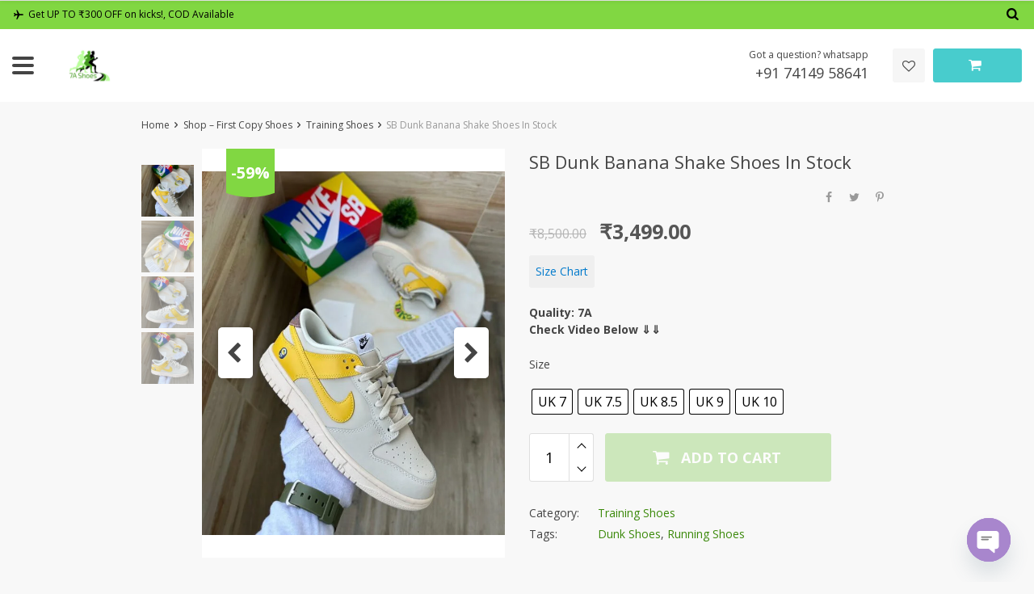

--- FILE ---
content_type: text/html; charset=UTF-8
request_url: https://7ashoes.com/product/sb-dunk-banana-shake-shoes-in-stock/
body_size: 60457
content:
<!DOCTYPE html>
<html lang="en-US" class="no-js" xmlns="http://www.w3.org/1999/html">
<head>
	<meta charset="UTF-8">

	<meta name="viewport" content="width=device-width, initial-scale=1.0, maximum-scale=1.0, user-scalable=no"/>


    <link rel="profile" href="http://gmpg.org/xfn/11" />
	<link rel="pingback" href="https://7ashoes.com/xmlrpc.php" />

	<!-- Manifest added by SuperPWA - Progressive Web Apps Plugin For WordPress -->
<link rel="manifest" href="/superpwa-manifest.json">
<link rel="prefetch" href="/superpwa-manifest.json">
<meta name="theme-color" content="#D5E0EB">
<!-- / SuperPWA.com -->
				<script>document.documentElement.className = document.documentElement.className + ' yes-js js_active js'</script>
			<meta name='robots' content='index, follow, max-image-preview:large, max-snippet:-1, max-video-preview:-1' />
<!-- Google tag (gtag.js) consent mode dataLayer added by Site Kit -->
<script type="text/javascript" id="google_gtagjs-js-consent-mode-data-layer">
/* <![CDATA[ */
window.dataLayer = window.dataLayer || [];function gtag(){dataLayer.push(arguments);}
gtag('consent', 'default', {"ad_personalization":"denied","ad_storage":"denied","ad_user_data":"denied","analytics_storage":"denied","functionality_storage":"denied","security_storage":"denied","personalization_storage":"denied","region":["AT","BE","BG","CH","CY","CZ","DE","DK","EE","ES","FI","FR","GB","GR","HR","HU","IE","IS","IT","LI","LT","LU","LV","MT","NL","NO","PL","PT","RO","SE","SI","SK"],"wait_for_update":500});
window._googlesitekitConsentCategoryMap = {"statistics":["analytics_storage"],"marketing":["ad_storage","ad_user_data","ad_personalization"],"functional":["functionality_storage","security_storage"],"preferences":["personalization_storage"]};
window._googlesitekitConsents = {"ad_personalization":"denied","ad_storage":"denied","ad_user_data":"denied","analytics_storage":"denied","functionality_storage":"denied","security_storage":"denied","personalization_storage":"denied","region":["AT","BE","BG","CH","CY","CZ","DE","DK","EE","ES","FI","FR","GB","GR","HR","HU","IE","IS","IT","LI","LT","LU","LV","MT","NL","NO","PL","PT","RO","SE","SI","SK"],"wait_for_update":500};
/* ]]> */
</script>
<!-- End Google tag (gtag.js) consent mode dataLayer added by Site Kit -->

	<!-- This site is optimized with the Yoast SEO Premium plugin v26.8 (Yoast SEO v26.8) - https://yoast.com/product/yoast-seo-premium-wordpress/ -->
	<title>SB Dunk Banana Shake Shoes In Stock | 7AShoes First Copy</title>
	<meta name="description" content="&quot;Discover the SB Dunk Banana Shake Shoes In Stock. Buy First Copy Shoes with videos, Replica sneakers online. COD Available!&quot;" />
	<link rel="canonical" href="https://7ashoes.com/product/sb-dunk-banana-shake-shoes-in-stock/" />
	<meta property="og:locale" content="en_US" />
	<meta property="og:type" content="product" />
	<meta property="og:title" content="SB Dunk Banana Shake Shoes In Stock | 7AShoes Buy First Copy Shoes" />
	<meta property="og:description" content="Buy SB Dunk Banana Shake Shoes In Stock at 7AShoes | First Copy Shoes Online with Cash on Delivery | All 7A Shoes with Live Videos! Shop Now!" />
	<meta property="og:url" content="https://7ashoes.com/product/sb-dunk-banana-shake-shoes-in-stock/" />
	<meta property="og:site_name" content="7AShoes" />
	<meta property="article:modified_time" content="2025-07-20T09:39:36+00:00" />
	<meta property="og:image" content="https://7ashoes.com/wp-content/uploads/2023/10/SB-Dunk-Banana-Shake-Shoes-In-Stock-2.jpeg" />
	<meta property="og:image:width" content="1332" />
	<meta property="og:image:height" content="1600" />
	<meta property="og:image:type" content="image/jpeg" /><meta property="og:image" content="https://7ashoes.com/wp-content/uploads/2023/10/SB-Dunk-Banana-Shake-Shoes-In-Stock-4.jpeg" />
	<meta property="og:image:width" content="1274" />
	<meta property="og:image:height" content="1600" />
	<meta property="og:image:type" content="image/jpeg" /><meta property="og:image" content="https://7ashoes.com/wp-content/uploads/2023/10/SB-Dunk-Banana-Shake-Shoes-In-Stock-3.jpeg" />
	<meta property="og:image:width" content="1186" />
	<meta property="og:image:height" content="1600" />
	<meta property="og:image:type" content="image/jpeg" /><meta property="og:image" content="https://7ashoes.com/wp-content/uploads/2023/10/SB-Dunk-Banana-Shake-Shoes-In-Stock-1.jpeg" />
	<meta property="og:image:width" content="1304" />
	<meta property="og:image:height" content="1600" />
	<meta property="og:image:type" content="image/jpeg" />
	<meta name="twitter:card" content="summary_large_image" />
	<script type="application/ld+json" class="yoast-schema-graph">{"@context":"https://schema.org","@graph":[{"@type":["WebPage","ItemPage"],"@id":"https://7ashoes.com/product/sb-dunk-banana-shake-shoes-in-stock/","url":"https://7ashoes.com/product/sb-dunk-banana-shake-shoes-in-stock/","name":"SB Dunk Banana Shake Shoes In Stock | 7AShoes First Copy","isPartOf":{"@id":"https://7ashoes.com/#website"},"primaryImageOfPage":{"@id":"https://7ashoes.com/product/sb-dunk-banana-shake-shoes-in-stock/#primaryimage"},"image":{"@id":"https://7ashoes.com/product/sb-dunk-banana-shake-shoes-in-stock/#primaryimage"},"thumbnailUrl":"https://7ashoes.com/wp-content/uploads/2023/10/SB-Dunk-Banana-Shake-Shoes-In-Stock-2.jpeg","description":"\"Discover the SB Dunk Banana Shake Shoes In Stock. Buy First Copy Shoes with videos, Replica sneakers online. COD Available!\"","breadcrumb":{"@id":"https://7ashoes.com/product/sb-dunk-banana-shake-shoes-in-stock/#breadcrumb"},"inLanguage":"en-US","potentialAction":{"@type":"BuyAction","target":"https://7ashoes.com/product/sb-dunk-banana-shake-shoes-in-stock/"},"video":[{"@id":"https://7ashoes.com/product/sb-dunk-banana-shake-shoes-in-stock/#video"}]},{"@type":"ImageObject","inLanguage":"en-US","@id":"https://7ashoes.com/product/sb-dunk-banana-shake-shoes-in-stock/#primaryimage","url":"https://7ashoes.com/wp-content/uploads/2023/10/SB-Dunk-Banana-Shake-Shoes-In-Stock-2.jpeg","contentUrl":"https://7ashoes.com/wp-content/uploads/2023/10/SB-Dunk-Banana-Shake-Shoes-In-Stock-2.jpeg","width":1332,"height":1600,"caption":"SB Dunk Banana Shake Shoes In Stock"},{"@type":"BreadcrumbList","@id":"https://7ashoes.com/product/sb-dunk-banana-shake-shoes-in-stock/#breadcrumb","itemListElement":[{"@type":"ListItem","position":1,"name":"Home","item":"https://7ashoes.com/"},{"@type":"ListItem","position":2,"name":"Shop &#8211; First Copy Shoes","item":"https://7ashoes.com/shop/"},{"@type":"ListItem","position":3,"name":"SB Dunk Banana Shake Shoes In Stock"}]},{"@type":"WebSite","@id":"https://7ashoes.com/#website","url":"https://7ashoes.com/","name":"7AShoes","description":"7AShoes – Premium 7A Quality First Copy Shoes at the Best Price","publisher":{"@id":"https://7ashoes.com/#organization"},"alternateName":"7A Shoes","potentialAction":[{"@type":"SearchAction","target":{"@type":"EntryPoint","urlTemplate":"https://7ashoes.com/?s={search_term_string}"},"query-input":{"@type":"PropertyValueSpecification","valueRequired":true,"valueName":"search_term_string"}}],"inLanguage":"en-US"},{"@type":"Organization","@id":"https://7ashoes.com/#organization","name":"7AShoes","alternateName":"7A Shoes","url":"https://7ashoes.com/","logo":{"@type":"ImageObject","inLanguage":"en-US","@id":"https://7ashoes.com/#/schema/logo/image/","url":"https://7ashoes.com/wp-content/uploads/2022/07/cropped-7f7caa647b7b4bed9a5b0ae3964e6beb-e1658114771612.png","contentUrl":"https://7ashoes.com/wp-content/uploads/2022/07/cropped-7f7caa647b7b4bed9a5b0ae3964e6beb-e1658114771612.png","width":512,"height":512,"caption":"7AShoes"},"image":{"@id":"https://7ashoes.com/#/schema/logo/image/"},"sameAs":["https://www.facebook.com/7ashoesindia/","https://www.instagram.com/7ashoes_collection"],"description":"7AShoes – Largest First Copy Shoes Store is one of the most popular online shopping portals that sell High-Quality 7A Shoes all across India. It has been more than Four years since this business proudly boasts over 6000+ satisfied customers from all over India.","email":"info@7ashoes.com","telephone":"+917414958641","legalName":"7ashoes","foundingDate":"2019-12-01","numberOfEmployees":{"@type":"QuantitativeValue","minValue":"1","maxValue":"10"},"publishingPrinciples":"https://7ashoes.com/terms-and-conditions/","ownershipFundingInfo":"https://7ashoes.com/about-us-7a-shoes/","actionableFeedbackPolicy":"https://7ashoes.com/privacy-policy/","correctionsPolicy":"https://7ashoes.com/privacy-policy/","ethicsPolicy":"https://7ashoes.com/privacy-policy/","diversityPolicy":"https://7ashoes.com/privacy-policy/","diversityStaffingReport":"https://7ashoes.com/terms-and-conditions/","hasMerchantReturnPolicy":{"@type":"MerchantReturnPolicy","merchantReturnLink":"https://7ashoes.com/refunds-returns-policy/"}},{"@type":"VideoObject","@id":"https://7ashoes.com/product/sb-dunk-banana-shake-shoes-in-stock/#video","name":"SB Dunk Banana Shake Shoes In Stock | 7AShoes First Copy","isPartOf":{"@id":"https://7ashoes.com/product/sb-dunk-banana-shake-shoes-in-stock/"},"thumbnailUrl":"http://7ashoes.com/wp-content/uploads/2023/10/SB-Dunk-Banana-Shake-Shoes-In-Stock-1.jpeg","description":"\"Discover the SB Dunk Banana Shake Shoes In Stock. Buy First Copy Shoes with videos, Replica sneakers online. COD Available!\"","uploadDate":"2024-01-07T08:58:30+00:00","width":480,"height":848,"contentUrl":"http://7ashoes.com/wp-content/uploads/2023/10/SB-Dunk-Banana-Shake-Shoes-In-Stock-1.mp4","duration":"PT31S","isFamilyFriendly":true,"inLanguage":"en-US"}]}</script>
	<meta property="product:brand" content="7AShoes" />
	<meta property="og:availability" content="instock" />
	<meta property="product:availability" content="instock" />
	<meta property="product:retailer_item_id" content="7A_61847" />
	<meta property="product:condition" content="new" />
	<!-- / Yoast SEO Premium plugin. -->


<link rel='dns-prefetch' href='//www.googletagmanager.com' />
<link rel='dns-prefetch' href='//cdn.canvasjs.com' />
<link rel='dns-prefetch' href='//stats.wp.com' />
<link rel='dns-prefetch' href='//fonts.googleapis.com' />
<link rel="alternate" type="application/rss+xml" title="7AShoes &raquo; SB Dunk Banana Shake Shoes In Stock Comments Feed" href="https://7ashoes.com/product/sb-dunk-banana-shake-shoes-in-stock/feed/" />
<link rel="alternate" title="oEmbed (JSON)" type="application/json+oembed" href="https://7ashoes.com/wp-json/oembed/1.0/embed?url=https%3A%2F%2F7ashoes.com%2Fproduct%2Fsb-dunk-banana-shake-shoes-in-stock%2F" />
<link rel="alternate" title="oEmbed (XML)" type="text/xml+oembed" href="https://7ashoes.com/wp-json/oembed/1.0/embed?url=https%3A%2F%2F7ashoes.com%2Fproduct%2Fsb-dunk-banana-shake-shoes-in-stock%2F&#038;format=xml" />
<style id='wp-img-auto-sizes-contain-inline-css' type='text/css'>
img:is([sizes=auto i],[sizes^="auto," i]){contain-intrinsic-size:3000px 1500px}
/*# sourceURL=wp-img-auto-sizes-contain-inline-css */
</style>
<link rel='stylesheet' id='jetpack_related-posts-css' href='https://7ashoes.com/wp-content/plugins/jetpack/modules/related-posts/related-posts.css?ver=20240116' type='text/css' media='all' />
<link rel='stylesheet' id='wp-block-library-css' href='https://7ashoes.com/wp-includes/css/dist/block-library/style.min.css?ver=6.9' type='text/css' media='all' />
<link rel='stylesheet' id='wc-blocks-style-css' href='https://7ashoes.com/wp-content/plugins/woocommerce/assets/client/blocks/wc-blocks.css?ver=wc-10.4.3' type='text/css' media='all' />
<link rel='stylesheet' id='jquery-selectBox-css' href='https://7ashoes.com/wp-content/plugins/yith-woocommerce-wishlist/assets/css/jquery.selectBox.css?ver=1.2.0' type='text/css' media='all' />
<link rel='stylesheet' id='woocommerce_prettyPhoto_css-css' href='//7ashoes.com/wp-content/plugins/woocommerce/assets/css/prettyPhoto.css?ver=3.1.6' type='text/css' media='all' />
<link rel='stylesheet' id='yith-wcwl-main-css' href='https://7ashoes.com/wp-content/plugins/yith-woocommerce-wishlist/assets/css/style.css?ver=4.11.0' type='text/css' media='all' />
<style id='yith-wcwl-main-inline-css' type='text/css'>
 :root { --color-add-to-wishlist-background: #333333; --color-add-to-wishlist-text: #FFFFFF; --color-add-to-wishlist-border: #333333; --color-add-to-wishlist-background-hover: #333333; --color-add-to-wishlist-text-hover: #FFFFFF; --color-add-to-wishlist-border-hover: #333333; --rounded-corners-radius: 16px; --color-add-to-cart-background: #333333; --color-add-to-cart-text: #FFFFFF; --color-add-to-cart-border: #333333; --color-add-to-cart-background-hover: #4F4F4F; --color-add-to-cart-text-hover: #FFFFFF; --color-add-to-cart-border-hover: #4F4F4F; --add-to-cart-rounded-corners-radius: 16px; --color-button-style-1-background: #333333; --color-button-style-1-text: #FFFFFF; --color-button-style-1-border: #333333; --color-button-style-1-background-hover: #4F4F4F; --color-button-style-1-text-hover: #FFFFFF; --color-button-style-1-border-hover: #4F4F4F; --color-button-style-2-background: #333333; --color-button-style-2-text: #FFFFFF; --color-button-style-2-border: #333333; --color-button-style-2-background-hover: #4F4F4F; --color-button-style-2-text-hover: #FFFFFF; --color-button-style-2-border-hover: #4F4F4F; --color-wishlist-table-background: #FFFFFF; --color-wishlist-table-text: #6d6c6c; --color-wishlist-table-border: #FFFFFF; --color-headers-background: #F4F4F4; --color-share-button-color: #FFFFFF; --color-share-button-color-hover: #FFFFFF; --color-fb-button-background: #39599E; --color-fb-button-background-hover: #595A5A; --color-tw-button-background: #45AFE2; --color-tw-button-background-hover: #595A5A; --color-pr-button-background: #AB2E31; --color-pr-button-background-hover: #595A5A; --color-em-button-background: #FBB102; --color-em-button-background-hover: #595A5A; --color-wa-button-background: #00A901; --color-wa-button-background-hover: #595A5A; --feedback-duration: 3s } 
 :root { --color-add-to-wishlist-background: #333333; --color-add-to-wishlist-text: #FFFFFF; --color-add-to-wishlist-border: #333333; --color-add-to-wishlist-background-hover: #333333; --color-add-to-wishlist-text-hover: #FFFFFF; --color-add-to-wishlist-border-hover: #333333; --rounded-corners-radius: 16px; --color-add-to-cart-background: #333333; --color-add-to-cart-text: #FFFFFF; --color-add-to-cart-border: #333333; --color-add-to-cart-background-hover: #4F4F4F; --color-add-to-cart-text-hover: #FFFFFF; --color-add-to-cart-border-hover: #4F4F4F; --add-to-cart-rounded-corners-radius: 16px; --color-button-style-1-background: #333333; --color-button-style-1-text: #FFFFFF; --color-button-style-1-border: #333333; --color-button-style-1-background-hover: #4F4F4F; --color-button-style-1-text-hover: #FFFFFF; --color-button-style-1-border-hover: #4F4F4F; --color-button-style-2-background: #333333; --color-button-style-2-text: #FFFFFF; --color-button-style-2-border: #333333; --color-button-style-2-background-hover: #4F4F4F; --color-button-style-2-text-hover: #FFFFFF; --color-button-style-2-border-hover: #4F4F4F; --color-wishlist-table-background: #FFFFFF; --color-wishlist-table-text: #6d6c6c; --color-wishlist-table-border: #FFFFFF; --color-headers-background: #F4F4F4; --color-share-button-color: #FFFFFF; --color-share-button-color-hover: #FFFFFF; --color-fb-button-background: #39599E; --color-fb-button-background-hover: #595A5A; --color-tw-button-background: #45AFE2; --color-tw-button-background-hover: #595A5A; --color-pr-button-background: #AB2E31; --color-pr-button-background-hover: #595A5A; --color-em-button-background: #FBB102; --color-em-button-background-hover: #595A5A; --color-wa-button-background: #00A901; --color-wa-button-background-hover: #595A5A; --feedback-duration: 3s } 
 :root { --color-add-to-wishlist-background: #333333; --color-add-to-wishlist-text: #FFFFFF; --color-add-to-wishlist-border: #333333; --color-add-to-wishlist-background-hover: #333333; --color-add-to-wishlist-text-hover: #FFFFFF; --color-add-to-wishlist-border-hover: #333333; --rounded-corners-radius: 16px; --color-add-to-cart-background: #333333; --color-add-to-cart-text: #FFFFFF; --color-add-to-cart-border: #333333; --color-add-to-cart-background-hover: #4F4F4F; --color-add-to-cart-text-hover: #FFFFFF; --color-add-to-cart-border-hover: #4F4F4F; --add-to-cart-rounded-corners-radius: 16px; --color-button-style-1-background: #333333; --color-button-style-1-text: #FFFFFF; --color-button-style-1-border: #333333; --color-button-style-1-background-hover: #4F4F4F; --color-button-style-1-text-hover: #FFFFFF; --color-button-style-1-border-hover: #4F4F4F; --color-button-style-2-background: #333333; --color-button-style-2-text: #FFFFFF; --color-button-style-2-border: #333333; --color-button-style-2-background-hover: #4F4F4F; --color-button-style-2-text-hover: #FFFFFF; --color-button-style-2-border-hover: #4F4F4F; --color-wishlist-table-background: #FFFFFF; --color-wishlist-table-text: #6d6c6c; --color-wishlist-table-border: #FFFFFF; --color-headers-background: #F4F4F4; --color-share-button-color: #FFFFFF; --color-share-button-color-hover: #FFFFFF; --color-fb-button-background: #39599E; --color-fb-button-background-hover: #595A5A; --color-tw-button-background: #45AFE2; --color-tw-button-background-hover: #595A5A; --color-pr-button-background: #AB2E31; --color-pr-button-background-hover: #595A5A; --color-em-button-background: #FBB102; --color-em-button-background-hover: #595A5A; --color-wa-button-background: #00A901; --color-wa-button-background-hover: #595A5A; --feedback-duration: 3s } 
 :root { --color-add-to-wishlist-background: #333333; --color-add-to-wishlist-text: #FFFFFF; --color-add-to-wishlist-border: #333333; --color-add-to-wishlist-background-hover: #333333; --color-add-to-wishlist-text-hover: #FFFFFF; --color-add-to-wishlist-border-hover: #333333; --rounded-corners-radius: 16px; --color-add-to-cart-background: #333333; --color-add-to-cart-text: #FFFFFF; --color-add-to-cart-border: #333333; --color-add-to-cart-background-hover: #4F4F4F; --color-add-to-cart-text-hover: #FFFFFF; --color-add-to-cart-border-hover: #4F4F4F; --add-to-cart-rounded-corners-radius: 16px; --color-button-style-1-background: #333333; --color-button-style-1-text: #FFFFFF; --color-button-style-1-border: #333333; --color-button-style-1-background-hover: #4F4F4F; --color-button-style-1-text-hover: #FFFFFF; --color-button-style-1-border-hover: #4F4F4F; --color-button-style-2-background: #333333; --color-button-style-2-text: #FFFFFF; --color-button-style-2-border: #333333; --color-button-style-2-background-hover: #4F4F4F; --color-button-style-2-text-hover: #FFFFFF; --color-button-style-2-border-hover: #4F4F4F; --color-wishlist-table-background: #FFFFFF; --color-wishlist-table-text: #6d6c6c; --color-wishlist-table-border: #FFFFFF; --color-headers-background: #F4F4F4; --color-share-button-color: #FFFFFF; --color-share-button-color-hover: #FFFFFF; --color-fb-button-background: #39599E; --color-fb-button-background-hover: #595A5A; --color-tw-button-background: #45AFE2; --color-tw-button-background-hover: #595A5A; --color-pr-button-background: #AB2E31; --color-pr-button-background-hover: #595A5A; --color-em-button-background: #FBB102; --color-em-button-background-hover: #595A5A; --color-wa-button-background: #00A901; --color-wa-button-background-hover: #595A5A; --feedback-duration: 3s } 
 :root { --color-add-to-wishlist-background: #333333; --color-add-to-wishlist-text: #FFFFFF; --color-add-to-wishlist-border: #333333; --color-add-to-wishlist-background-hover: #333333; --color-add-to-wishlist-text-hover: #FFFFFF; --color-add-to-wishlist-border-hover: #333333; --rounded-corners-radius: 16px; --color-add-to-cart-background: #333333; --color-add-to-cart-text: #FFFFFF; --color-add-to-cart-border: #333333; --color-add-to-cart-background-hover: #4F4F4F; --color-add-to-cart-text-hover: #FFFFFF; --color-add-to-cart-border-hover: #4F4F4F; --add-to-cart-rounded-corners-radius: 16px; --color-button-style-1-background: #333333; --color-button-style-1-text: #FFFFFF; --color-button-style-1-border: #333333; --color-button-style-1-background-hover: #4F4F4F; --color-button-style-1-text-hover: #FFFFFF; --color-button-style-1-border-hover: #4F4F4F; --color-button-style-2-background: #333333; --color-button-style-2-text: #FFFFFF; --color-button-style-2-border: #333333; --color-button-style-2-background-hover: #4F4F4F; --color-button-style-2-text-hover: #FFFFFF; --color-button-style-2-border-hover: #4F4F4F; --color-wishlist-table-background: #FFFFFF; --color-wishlist-table-text: #6d6c6c; --color-wishlist-table-border: #FFFFFF; --color-headers-background: #F4F4F4; --color-share-button-color: #FFFFFF; --color-share-button-color-hover: #FFFFFF; --color-fb-button-background: #39599E; --color-fb-button-background-hover: #595A5A; --color-tw-button-background: #45AFE2; --color-tw-button-background-hover: #595A5A; --color-pr-button-background: #AB2E31; --color-pr-button-background-hover: #595A5A; --color-em-button-background: #FBB102; --color-em-button-background-hover: #595A5A; --color-wa-button-background: #00A901; --color-wa-button-background-hover: #595A5A; --feedback-duration: 3s } 
/*# sourceURL=yith-wcwl-main-inline-css */
</style>
<style id='global-styles-inline-css' type='text/css'>
:root{--wp--preset--aspect-ratio--square: 1;--wp--preset--aspect-ratio--4-3: 4/3;--wp--preset--aspect-ratio--3-4: 3/4;--wp--preset--aspect-ratio--3-2: 3/2;--wp--preset--aspect-ratio--2-3: 2/3;--wp--preset--aspect-ratio--16-9: 16/9;--wp--preset--aspect-ratio--9-16: 9/16;--wp--preset--color--black: #000000;--wp--preset--color--cyan-bluish-gray: #abb8c3;--wp--preset--color--white: #ffffff;--wp--preset--color--pale-pink: #f78da7;--wp--preset--color--vivid-red: #cf2e2e;--wp--preset--color--luminous-vivid-orange: #ff6900;--wp--preset--color--luminous-vivid-amber: #fcb900;--wp--preset--color--light-green-cyan: #7bdcb5;--wp--preset--color--vivid-green-cyan: #00d084;--wp--preset--color--pale-cyan-blue: #8ed1fc;--wp--preset--color--vivid-cyan-blue: #0693e3;--wp--preset--color--vivid-purple: #9b51e0;--wp--preset--gradient--vivid-cyan-blue-to-vivid-purple: linear-gradient(135deg,rgb(6,147,227) 0%,rgb(155,81,224) 100%);--wp--preset--gradient--light-green-cyan-to-vivid-green-cyan: linear-gradient(135deg,rgb(122,220,180) 0%,rgb(0,208,130) 100%);--wp--preset--gradient--luminous-vivid-amber-to-luminous-vivid-orange: linear-gradient(135deg,rgb(252,185,0) 0%,rgb(255,105,0) 100%);--wp--preset--gradient--luminous-vivid-orange-to-vivid-red: linear-gradient(135deg,rgb(255,105,0) 0%,rgb(207,46,46) 100%);--wp--preset--gradient--very-light-gray-to-cyan-bluish-gray: linear-gradient(135deg,rgb(238,238,238) 0%,rgb(169,184,195) 100%);--wp--preset--gradient--cool-to-warm-spectrum: linear-gradient(135deg,rgb(74,234,220) 0%,rgb(151,120,209) 20%,rgb(207,42,186) 40%,rgb(238,44,130) 60%,rgb(251,105,98) 80%,rgb(254,248,76) 100%);--wp--preset--gradient--blush-light-purple: linear-gradient(135deg,rgb(255,206,236) 0%,rgb(152,150,240) 100%);--wp--preset--gradient--blush-bordeaux: linear-gradient(135deg,rgb(254,205,165) 0%,rgb(254,45,45) 50%,rgb(107,0,62) 100%);--wp--preset--gradient--luminous-dusk: linear-gradient(135deg,rgb(255,203,112) 0%,rgb(199,81,192) 50%,rgb(65,88,208) 100%);--wp--preset--gradient--pale-ocean: linear-gradient(135deg,rgb(255,245,203) 0%,rgb(182,227,212) 50%,rgb(51,167,181) 100%);--wp--preset--gradient--electric-grass: linear-gradient(135deg,rgb(202,248,128) 0%,rgb(113,206,126) 100%);--wp--preset--gradient--midnight: linear-gradient(135deg,rgb(2,3,129) 0%,rgb(40,116,252) 100%);--wp--preset--font-size--small: 13px;--wp--preset--font-size--medium: 20px;--wp--preset--font-size--large: 36px;--wp--preset--font-size--x-large: 42px;--wp--preset--spacing--20: 0.44rem;--wp--preset--spacing--30: 0.67rem;--wp--preset--spacing--40: 1rem;--wp--preset--spacing--50: 1.5rem;--wp--preset--spacing--60: 2.25rem;--wp--preset--spacing--70: 3.38rem;--wp--preset--spacing--80: 5.06rem;--wp--preset--shadow--natural: 6px 6px 9px rgba(0, 0, 0, 0.2);--wp--preset--shadow--deep: 12px 12px 50px rgba(0, 0, 0, 0.4);--wp--preset--shadow--sharp: 6px 6px 0px rgba(0, 0, 0, 0.2);--wp--preset--shadow--outlined: 6px 6px 0px -3px rgb(255, 255, 255), 6px 6px rgb(0, 0, 0);--wp--preset--shadow--crisp: 6px 6px 0px rgb(0, 0, 0);}:where(.is-layout-flex){gap: 0.5em;}:where(.is-layout-grid){gap: 0.5em;}body .is-layout-flex{display: flex;}.is-layout-flex{flex-wrap: wrap;align-items: center;}.is-layout-flex > :is(*, div){margin: 0;}body .is-layout-grid{display: grid;}.is-layout-grid > :is(*, div){margin: 0;}:where(.wp-block-columns.is-layout-flex){gap: 2em;}:where(.wp-block-columns.is-layout-grid){gap: 2em;}:where(.wp-block-post-template.is-layout-flex){gap: 1.25em;}:where(.wp-block-post-template.is-layout-grid){gap: 1.25em;}.has-black-color{color: var(--wp--preset--color--black) !important;}.has-cyan-bluish-gray-color{color: var(--wp--preset--color--cyan-bluish-gray) !important;}.has-white-color{color: var(--wp--preset--color--white) !important;}.has-pale-pink-color{color: var(--wp--preset--color--pale-pink) !important;}.has-vivid-red-color{color: var(--wp--preset--color--vivid-red) !important;}.has-luminous-vivid-orange-color{color: var(--wp--preset--color--luminous-vivid-orange) !important;}.has-luminous-vivid-amber-color{color: var(--wp--preset--color--luminous-vivid-amber) !important;}.has-light-green-cyan-color{color: var(--wp--preset--color--light-green-cyan) !important;}.has-vivid-green-cyan-color{color: var(--wp--preset--color--vivid-green-cyan) !important;}.has-pale-cyan-blue-color{color: var(--wp--preset--color--pale-cyan-blue) !important;}.has-vivid-cyan-blue-color{color: var(--wp--preset--color--vivid-cyan-blue) !important;}.has-vivid-purple-color{color: var(--wp--preset--color--vivid-purple) !important;}.has-black-background-color{background-color: var(--wp--preset--color--black) !important;}.has-cyan-bluish-gray-background-color{background-color: var(--wp--preset--color--cyan-bluish-gray) !important;}.has-white-background-color{background-color: var(--wp--preset--color--white) !important;}.has-pale-pink-background-color{background-color: var(--wp--preset--color--pale-pink) !important;}.has-vivid-red-background-color{background-color: var(--wp--preset--color--vivid-red) !important;}.has-luminous-vivid-orange-background-color{background-color: var(--wp--preset--color--luminous-vivid-orange) !important;}.has-luminous-vivid-amber-background-color{background-color: var(--wp--preset--color--luminous-vivid-amber) !important;}.has-light-green-cyan-background-color{background-color: var(--wp--preset--color--light-green-cyan) !important;}.has-vivid-green-cyan-background-color{background-color: var(--wp--preset--color--vivid-green-cyan) !important;}.has-pale-cyan-blue-background-color{background-color: var(--wp--preset--color--pale-cyan-blue) !important;}.has-vivid-cyan-blue-background-color{background-color: var(--wp--preset--color--vivid-cyan-blue) !important;}.has-vivid-purple-background-color{background-color: var(--wp--preset--color--vivid-purple) !important;}.has-black-border-color{border-color: var(--wp--preset--color--black) !important;}.has-cyan-bluish-gray-border-color{border-color: var(--wp--preset--color--cyan-bluish-gray) !important;}.has-white-border-color{border-color: var(--wp--preset--color--white) !important;}.has-pale-pink-border-color{border-color: var(--wp--preset--color--pale-pink) !important;}.has-vivid-red-border-color{border-color: var(--wp--preset--color--vivid-red) !important;}.has-luminous-vivid-orange-border-color{border-color: var(--wp--preset--color--luminous-vivid-orange) !important;}.has-luminous-vivid-amber-border-color{border-color: var(--wp--preset--color--luminous-vivid-amber) !important;}.has-light-green-cyan-border-color{border-color: var(--wp--preset--color--light-green-cyan) !important;}.has-vivid-green-cyan-border-color{border-color: var(--wp--preset--color--vivid-green-cyan) !important;}.has-pale-cyan-blue-border-color{border-color: var(--wp--preset--color--pale-cyan-blue) !important;}.has-vivid-cyan-blue-border-color{border-color: var(--wp--preset--color--vivid-cyan-blue) !important;}.has-vivid-purple-border-color{border-color: var(--wp--preset--color--vivid-purple) !important;}.has-vivid-cyan-blue-to-vivid-purple-gradient-background{background: var(--wp--preset--gradient--vivid-cyan-blue-to-vivid-purple) !important;}.has-light-green-cyan-to-vivid-green-cyan-gradient-background{background: var(--wp--preset--gradient--light-green-cyan-to-vivid-green-cyan) !important;}.has-luminous-vivid-amber-to-luminous-vivid-orange-gradient-background{background: var(--wp--preset--gradient--luminous-vivid-amber-to-luminous-vivid-orange) !important;}.has-luminous-vivid-orange-to-vivid-red-gradient-background{background: var(--wp--preset--gradient--luminous-vivid-orange-to-vivid-red) !important;}.has-very-light-gray-to-cyan-bluish-gray-gradient-background{background: var(--wp--preset--gradient--very-light-gray-to-cyan-bluish-gray) !important;}.has-cool-to-warm-spectrum-gradient-background{background: var(--wp--preset--gradient--cool-to-warm-spectrum) !important;}.has-blush-light-purple-gradient-background{background: var(--wp--preset--gradient--blush-light-purple) !important;}.has-blush-bordeaux-gradient-background{background: var(--wp--preset--gradient--blush-bordeaux) !important;}.has-luminous-dusk-gradient-background{background: var(--wp--preset--gradient--luminous-dusk) !important;}.has-pale-ocean-gradient-background{background: var(--wp--preset--gradient--pale-ocean) !important;}.has-electric-grass-gradient-background{background: var(--wp--preset--gradient--electric-grass) !important;}.has-midnight-gradient-background{background: var(--wp--preset--gradient--midnight) !important;}.has-small-font-size{font-size: var(--wp--preset--font-size--small) !important;}.has-medium-font-size{font-size: var(--wp--preset--font-size--medium) !important;}.has-large-font-size{font-size: var(--wp--preset--font-size--large) !important;}.has-x-large-font-size{font-size: var(--wp--preset--font-size--x-large) !important;}
/*# sourceURL=global-styles-inline-css */
</style>

<style id='classic-theme-styles-inline-css' type='text/css'>
/*! This file is auto-generated */
.wp-block-button__link{color:#fff;background-color:#32373c;border-radius:9999px;box-shadow:none;text-decoration:none;padding:calc(.667em + 2px) calc(1.333em + 2px);font-size:1.125em}.wp-block-file__button{background:#32373c;color:#fff;text-decoration:none}
/*# sourceURL=/wp-includes/css/classic-themes.min.css */
</style>
<link rel='stylesheet' id='dashicons-css' href='https://7ashoes.com/wp-includes/css/dashicons.min.css?ver=6.9' type='text/css' media='all' />
<style id='dashicons-inline-css' type='text/css'>
[data-font="Dashicons"]:before {font-family: 'Dashicons' !important;content: attr(data-icon) !important;speak: none !important;font-weight: normal !important;font-variant: normal !important;text-transform: none !important;line-height: 1 !important;font-style: normal !important;-webkit-font-smoothing: antialiased !important;-moz-osx-font-smoothing: grayscale !important;}
/*# sourceURL=dashicons-inline-css */
</style>
<link rel='stylesheet' id='admin-bar-css' href='https://7ashoes.com/wp-includes/css/admin-bar.min.css?ver=6.9' type='text/css' media='all' />
<style id='admin-bar-inline-css' type='text/css'>

    /* Hide CanvasJS credits for P404 charts specifically */
    #p404RedirectChart .canvasjs-chart-credit {
        display: none !important;
    }
    
    #p404RedirectChart canvas {
        border-radius: 6px;
    }

    .p404-redirect-adminbar-weekly-title {
        font-weight: bold;
        font-size: 14px;
        color: #fff;
        margin-bottom: 6px;
    }

    #wpadminbar #wp-admin-bar-p404_free_top_button .ab-icon:before {
        content: "\f103";
        color: #dc3545;
        top: 3px;
    }
    
    #wp-admin-bar-p404_free_top_button .ab-item {
        min-width: 80px !important;
        padding: 0px !important;
    }
    
    /* Ensure proper positioning and z-index for P404 dropdown */
    .p404-redirect-adminbar-dropdown-wrap { 
        min-width: 0; 
        padding: 0;
        position: static !important;
    }
    
    #wpadminbar #wp-admin-bar-p404_free_top_button_dropdown {
        position: static !important;
    }
    
    #wpadminbar #wp-admin-bar-p404_free_top_button_dropdown .ab-item {
        padding: 0 !important;
        margin: 0 !important;
    }
    
    .p404-redirect-dropdown-container {
        min-width: 340px;
        padding: 18px 18px 12px 18px;
        background: #23282d !important;
        color: #fff;
        border-radius: 12px;
        box-shadow: 0 8px 32px rgba(0,0,0,0.25);
        margin-top: 10px;
        position: relative !important;
        z-index: 999999 !important;
        display: block !important;
        border: 1px solid #444;
    }
    
    /* Ensure P404 dropdown appears on hover */
    #wpadminbar #wp-admin-bar-p404_free_top_button .p404-redirect-dropdown-container { 
        display: none !important;
    }
    
    #wpadminbar #wp-admin-bar-p404_free_top_button:hover .p404-redirect-dropdown-container { 
        display: block !important;
    }
    
    #wpadminbar #wp-admin-bar-p404_free_top_button:hover #wp-admin-bar-p404_free_top_button_dropdown .p404-redirect-dropdown-container {
        display: block !important;
    }
    
    .p404-redirect-card {
        background: #2c3338;
        border-radius: 8px;
        padding: 18px 18px 12px 18px;
        box-shadow: 0 2px 8px rgba(0,0,0,0.07);
        display: flex;
        flex-direction: column;
        align-items: flex-start;
        border: 1px solid #444;
    }
    
    .p404-redirect-btn {
        display: inline-block;
        background: #dc3545;
        color: #fff !important;
        font-weight: bold;
        padding: 5px 22px;
        border-radius: 8px;
        text-decoration: none;
        font-size: 17px;
        transition: background 0.2s, box-shadow 0.2s;
        margin-top: 8px;
        box-shadow: 0 2px 8px rgba(220,53,69,0.15);
        text-align: center;
        line-height: 1.6;
    }
    
    .p404-redirect-btn:hover {
        background: #c82333;
        color: #fff !important;
        box-shadow: 0 4px 16px rgba(220,53,69,0.25);
    }
    
    /* Prevent conflicts with other admin bar dropdowns */
    #wpadminbar .ab-top-menu > li:hover > .ab-item,
    #wpadminbar .ab-top-menu > li.hover > .ab-item {
        z-index: auto;
    }
    
    #wpadminbar #wp-admin-bar-p404_free_top_button:hover > .ab-item {
        z-index: 999998 !important;
    }
    

    .canvasjs-chart-credit{
        display: none !important;
    }
    #vtrtsProChart canvas {
    border-radius: 6px;
}

.vtrts-pro-adminbar-weekly-title {
    font-weight: bold;
    font-size: 14px;
    color: #fff;
    margin-bottom: 6px;
}

        #wpadminbar #wp-admin-bar-vtrts_pro_top_button .ab-icon:before {
            content: "\f185";
            color: #1DAE22;
            top: 3px;
        }
    #wp-admin-bar-vtrts_pro_top_button .ab-item {
        min-width: 180px;
    }
    .vtrts-pro-adminbar-dropdown {
        min-width: 340px;
        padding: 18px 18px 12px 18px;
        background: #23282d;
        color: #fff;
        border-radius: 8px;
        box-shadow: 0 4px 24px rgba(0,0,0,0.15);
        margin-top: 10px;
    }
    .vtrts-pro-adminbar-grid {
        display: grid;
        grid-template-columns: 1fr 1fr;
        gap: 18px 18px; /* row-gap column-gap */
        margin-bottom: 18px;
    }
    .vtrts-pro-adminbar-card {
        background: #2c3338;
        border-radius: 8px;
        padding: 18px 18px 12px 18px;
        box-shadow: 0 2px 8px rgba(0,0,0,0.07);
        display: flex;
        flex-direction: column;
        align-items: flex-start;
    }
    /* Extra margin for the right column */
    .vtrts-pro-adminbar-card:nth-child(2),
    .vtrts-pro-adminbar-card:nth-child(4) {
        margin-left: 10px !important;
        padding-left: 10px !important;
        margin-right: 10px !important;
        padding-right : 10px !important;
        margin-top: 10px !important;
    }
    .vtrts-pro-adminbar-card:nth-child(1),
    .vtrts-pro-adminbar-card:nth-child(3) {
        margin-left: 10px !important;
        padding-left: 10px !important;
        margin-top: 10px !important;
    }
    /* Extra margin for the bottom row */
    .vtrts-pro-adminbar-card:nth-child(3),
    .vtrts-pro-adminbar-card:nth-child(4) {
        margin-top: 6px !important;
        padding-top: 6px !important;
        margin-top: 10px !important;
    }
    .vtrts-pro-adminbar-card-title {
        font-size: 14px;
        font-weight: 800;
        margin-bottom: 6px;
        color: #fff;
    }
    .vtrts-pro-adminbar-card-value {
        font-size: 22px;
        font-weight: bold;
        color: #1DAE22;
        margin-bottom: 4px;
    }
    .vtrts-pro-adminbar-card-sub {
        font-size: 12px;
        color: #aaa;
    }
    .vtrts-pro-adminbar-btn-wrap {
        text-align: center;
        margin-top: 8px;
    }

    #wp-admin-bar-vtrts_pro_top_button .ab-item{
    min-width: 80px !important;
        padding: 0px !important;
    .vtrts-pro-adminbar-btn {
        display: inline-block;
        background: #1DAE22;
        color: #fff !important;
        font-weight: bold;
        padding: 8px 28px;
        border-radius: 6px;
        text-decoration: none;
        font-size: 15px;
        transition: background 0.2s;
        margin-top: 8px;
    }
    .vtrts-pro-adminbar-btn:hover {
        background: #15991b;
        color: #fff !important;
    }

    .vtrts-pro-adminbar-dropdown-wrap { min-width: 0; padding: 0; }
    #wpadminbar #wp-admin-bar-vtrts_pro_top_button .vtrts-pro-adminbar-dropdown { display: none; position: absolute; left: 0; top: 100%; z-index: 99999; }
    #wpadminbar #wp-admin-bar-vtrts_pro_top_button:hover .vtrts-pro-adminbar-dropdown { display: block; }
    
        .ab-empty-item #wp-admin-bar-vtrts_pro_top_button-default .ab-empty-item{
    height:0px !important;
    padding :0px !important;
     }
            #wpadminbar .quicklinks .ab-empty-item{
        padding:0px !important;
    }
    .vtrts-pro-adminbar-dropdown {
    min-width: 340px;
    padding: 18px 18px 12px 18px;
    background: #23282d;
    color: #fff;
    border-radius: 12px; /* more rounded */
    box-shadow: 0 8px 32px rgba(0,0,0,0.25); /* deeper shadow */
    margin-top: 10px;
}

.vtrts-pro-adminbar-btn-wrap {
    text-align: center;
    margin-top: 18px; /* more space above */
}

.vtrts-pro-adminbar-btn {
    display: inline-block;
    background: #1DAE22;
    color: #fff !important;
    font-weight: bold;
    padding: 5px 22px;
    border-radius: 8px;
    text-decoration: none;
    font-size: 17px;
    transition: background 0.2s, box-shadow 0.2s;
    margin-top: 8px;
    box-shadow: 0 2px 8px rgba(29,174,34,0.15);
    text-align: center;
    line-height: 1.6;
    
}
.vtrts-pro-adminbar-btn:hover {
    background: #15991b;
    color: #fff !important;
    box-shadow: 0 4px 16px rgba(29,174,34,0.25);
}
    


/*# sourceURL=admin-bar-inline-css */
</style>
<link rel='stylesheet' id='chaty-css-css' href='https://7ashoes.com/wp-content/plugins/chaty-pro/css/chaty-front.min.css?ver=3.3.41701890465' type='text/css' media='all' />
<link rel='stylesheet' id='fv_flowplayer-css' href='https://7ashoes.com/wp-content/plugins/fv-player/css/fv-player.min.css?ver=8.1.3' type='text/css' media='all' />
<link rel='stylesheet' id='woocommerce-general-css' href='https://7ashoes.com/wp-content/plugins/woocommerce/assets/css/woocommerce.css?ver=10.4.3' type='text/css' media='all' />
<style id='woocommerce-inline-inline-css' type='text/css'>
.woocommerce form .form-row .required { visibility: visible; }
/*# sourceURL=woocommerce-inline-inline-css */
</style>
<link rel='stylesheet' id='cdw-frontend-css-css' href='https://7ashoes.com/wp-content/plugins/category-description-for-woocommerce/assets/css/frontend.css?ver=1.0.0' type='text/css' media='all' />
<link rel='stylesheet' id='product-size-charts-css' href='https://7ashoes.com/wp-content/plugins/woo-advanced-product-size-chart/public/css/size-chart-for-woocommerce-public.css?ver=2.4.7' type='text/css' media='all' />
<style id='product-size-charts-inline-css' type='text/css'>
table#size-chart tr th {background: #000;color: #fff;}#size-chart tr:nth-child(2n+1) {background: #ebe9eb;}.button-wrapper #chart-button, .button-wrapper .md-size-chart-btn {color: #007acc}
/*# sourceURL=product-size-charts-inline-css */
</style>
<link rel='stylesheet' id='woo-variation-swatches-css' href='https://7ashoes.com/wp-content/plugins/woo-variation-swatches/assets/css/frontend.min.css?ver=1762858023' type='text/css' media='all' />
<style id='woo-variation-swatches-inline-css' type='text/css'>
:root {
--wvs-tick:url("data:image/svg+xml;utf8,%3Csvg filter='drop-shadow(0px 0px 2px rgb(0 0 0 / .8))' xmlns='http://www.w3.org/2000/svg'  viewBox='0 0 30 30'%3E%3Cpath fill='none' stroke='%2381d742' stroke-linecap='round' stroke-linejoin='round' stroke-width='4' d='M4 16L11 23 27 7'/%3E%3C/svg%3E");

--wvs-cross:url("data:image/svg+xml;utf8,%3Csvg filter='drop-shadow(0px 0px 5px rgb(255 255 255 / .6))' xmlns='http://www.w3.org/2000/svg' width='72px' height='72px' viewBox='0 0 24 24'%3E%3Cpath fill='none' stroke='%23ff0000' stroke-linecap='round' stroke-width='0.6' d='M5 5L19 19M19 5L5 19'/%3E%3C/svg%3E");
--wvs-position:left;
--wvs-single-product-large-item-width:40px;
--wvs-single-product-large-item-height:40px;
--wvs-single-product-large-item-font-size:16px;
--wvs-single-product-item-width:30px;
--wvs-single-product-item-height:30px;
--wvs-single-product-item-font-size:16px;
--wvs-archive-product-item-width:30px;
--wvs-archive-product-item-height:30px;
--wvs-archive-product-item-font-size:16px;
--wvs-tooltip-background-color:#333333;
--wvs-tooltip-text-color:#ffffff;
--wvs-item-box-shadow:0 0 0 1px #000000;
--wvs-item-background-color:#FFFFFF;
--wvs-item-text-color:#000000;
--wvs-hover-item-box-shadow:0 0 0 3px #000000;
--wvs-hover-item-background-color:#FFFFFF;
--wvs-hover-item-text-color:#000000;
--wvs-selected-item-box-shadow:0 0 0 2px #000000;
--wvs-selected-item-background-color:#FFFFFF;
--wvs-selected-item-text-color:#000000}
/*# sourceURL=woo-variation-swatches-inline-css */
</style>
<link rel='stylesheet' id='select2-css' href='https://7ashoes.com/wp-content/plugins/woocommerce/assets/css/select2.css?ver=10.4.3' type='text/css' media='all' />
<link rel='stylesheet' id='yith-wcaf-css' href='https://7ashoes.com/wp-content/plugins/yith-woocommerce-affiliates-premium/assets/css/yith-wcaf.min.css?ver=3.18.0' type='text/css' media='all' />
<link rel='stylesheet' id='wc-social-login-frontend-css' href='https://7ashoes.com/wp-content/plugins/woocommerce-social-login/assets/css/frontend/wc-social-login.min.css?ver=2.18.0' type='text/css' media='all' />
<style id='wc-social-login-frontend-inline-css' type='text/css'>
 a.button-social-login.button-social-login-google, .widget-area a.button-social-login.button-social-login-google, .social-badge.social-badge-google { background: #4285f4; border-color: #4285f4; } 
/*# sourceURL=wc-social-login-frontend-inline-css */
</style>
<link rel='stylesheet' id='davinciwoo-css-icons-css' href='https://7ashoes.com/wp-content/themes/davinciwoo/assets/icons/css/davinciwoo-icons.min.css?ver=1.4.8' type='text/css' media='all' />
<link rel='stylesheet' id='davinciwoo-css-bootstrap-css' href='https://7ashoes.com/wp-content/themes/davinciwoo/assets/css/front/bootstrap.min.css?ver=4.1.3' type='text/css' media='all' />
<link rel='stylesheet' id='davinciwoo-css-bootstrap-select-css' href='https://7ashoes.com/wp-content/themes/davinciwoo/assets/css/front/bootstrap-select.min.css?ver=1.13.2' type='text/css' media='all' />
<link rel='stylesheet' id='davinciwoo-css-lity-css' href='https://7ashoes.com/wp-content/themes/davinciwoo/assets/css/front/lity.min.css?ver=2.3.1' type='text/css' media='all' />
<link rel='stylesheet' id='davinciwoo-css-flickity-css' href='https://7ashoes.com/wp-content/themes/davinciwoo/assets/css/front/flickity.min.css?ver=2.1.2' type='text/css' media='all' />
<link rel='stylesheet' id='davinciwoo-css-main-css' href='https://7ashoes.com/wp-content/themes/davinciwoo/assets/css/davinciwoo.min.css?ver=1.4.8' type='text/css' media='all' />
<link rel='stylesheet' id='davinciwoo-css-color-scheme-css' href='https://7ashoes.com/wp-content/themes/davinciwoo/assets/css/front/color-scheme/default.min.css?ver=1.4.8' type='text/css' media='all' />
<link rel='stylesheet' id='davinciwoo-woocommerce-wishlist-css' href='https://7ashoes.com/wp-content/themes/davinciwoo/include/integrations/wc-yith-wishlist/yith-wishlist.min.css?ver=1.4.8' type='text/css' media='all' />
<link rel='stylesheet' id='davinciwoo-css-swiper-css' href='https://7ashoes.com/wp-content/themes/davinciwoo/assets/css/front/swiper-bundle.min.css?ver=6.3.2' type='text/css' media='all' />
<link rel='stylesheet' id='davinciwoo-css-search-product-css' href='https://7ashoes.com/wp-content/themes/davinciwoo/assets/css/front/search-product.min.css?ver=1.4.8' type='text/css' media='all' />
<link rel='stylesheet' id='davinciwoo-css-shop-css' href='https://7ashoes.com/wp-content/themes/davinciwoo/assets/css/davinciwoo-shop.min.css?ver=1.4.8' type='text/css' media='all' />
<link rel='stylesheet' id='davinciwoo-css-font-css' href='https://fonts.googleapis.com/css?family=Open+Sans%3A400%2C700&#038;ver=1.4.8' type='text/css' media='all' />
<link rel='stylesheet' id='adswth-css-social-icons-css' href='https://7ashoes.com/wp-content/themes/davinciwoo/assets/icons/css/social-icons.min.css?ver=1.4.8' type='text/css' media='all' />
<link rel='stylesheet' id='davinciwoo-css-xl-css' href='https://7ashoes.com/wp-content/themes/davinciwoo/assets/css/davinciwoo-xl.min.css?ver=1.4.8' type='text/css' media='(min-width: 1290px)' />
<link rel='stylesheet' id='davinciwoo-css-lg-css' href='https://7ashoes.com/wp-content/themes/davinciwoo/assets/css/davinciwoo-lg.min.css?ver=1.4.8' type='text/css' media='(min-width: 992px) and (max-width: 1289px)' />
<link rel='stylesheet' id='davinciwoo-css-md-css' href='https://7ashoes.com/wp-content/themes/davinciwoo/assets/css/davinciwoo-md.min.css?ver=1.4.8' type='text/css' media='(min-width: 768px) and (max-width: 991px)' />
<link rel='stylesheet' id='davinciwoo-css-sm-css' href='https://7ashoes.com/wp-content/themes/davinciwoo/assets/css/davinciwoo-sm.min.css?ver=1.4.8' type='text/css' media='(min-width: 576px) and (max-width: 767px)' />
<link rel='stylesheet' id='davinciwoo-css-xs-css' href='https://7ashoes.com/wp-content/themes/davinciwoo/assets/css/davinciwoo-xs.min.css?ver=1.4.8' type='text/css' media='(max-width: 575px)' />
<link rel='stylesheet' id='davinciwoo-style-css' href='https://7ashoes.com/wp-content/themes/davinciwoo-child/style.css?ver=1.4.8' type='text/css' media='all' />
<script type="text/javascript" id="woocommerce-google-analytics-integration-gtag-js-after">
/* <![CDATA[ */
/* Google Analytics for WooCommerce (gtag.js) */
					window.dataLayer = window.dataLayer || [];
					function gtag(){dataLayer.push(arguments);}
					// Set up default consent state.
					for ( const mode of [{"analytics_storage":"denied","ad_storage":"denied","ad_user_data":"denied","ad_personalization":"denied","region":["AT","BE","BG","HR","CY","CZ","DK","EE","FI","FR","DE","GR","HU","IS","IE","IT","LV","LI","LT","LU","MT","NL","NO","PL","PT","RO","SK","SI","ES","SE","GB","CH"]}] || [] ) {
						gtag( "consent", "default", { "wait_for_update": 500, ...mode } );
					}
					gtag("js", new Date());
					gtag("set", "developer_id.dOGY3NW", true);
					gtag("config", "G-0H2KK8V4D2", {"track_404":true,"allow_google_signals":true,"logged_in":false,"linker":{"domains":["]"],"allow_incoming":false},"custom_map":{"dimension1":"logged_in"}});
//# sourceURL=woocommerce-google-analytics-integration-gtag-js-after
/* ]]> */
</script>
<script type="text/javascript" id="jetpack_related-posts-js-extra">
/* <![CDATA[ */
var related_posts_js_options = {"post_heading":"h4"};
//# sourceURL=jetpack_related-posts-js-extra
/* ]]> */
</script>
<script type="text/javascript" src="https://7ashoes.com/wp-content/plugins/jetpack/_inc/build/related-posts/related-posts.min.js?ver=20240116" id="jetpack_related-posts-js"></script>
<script type="text/javascript" id="ahc_front_js-js-extra">
/* <![CDATA[ */
var ahc_ajax_front = {"ajax_url":"https://7ashoes.com/wp-admin/admin-ajax.php","page_id":"74849","page_title":"SB Dunk Banana Shake Shoes In Stock","post_type":"product"};
//# sourceURL=ahc_front_js-js-extra
/* ]]> */
</script>
<script type="text/javascript" src="https://7ashoes.com/wp-content/plugins/visitors-traffic-real-time-statistics-pro/js/front.js?ver=6.9" id="ahc_front_js-js"></script>
<script type="text/javascript" src="https://7ashoes.com/wp-includes/js/jquery/jquery.min.js?ver=3.7.1" id="jquery-core-js"></script>
<script type="text/javascript" src="https://7ashoes.com/wp-includes/js/jquery/jquery-migrate.min.js?ver=3.4.1" id="jquery-migrate-js"></script>
<script type="text/javascript" id="wc-single-product-js-extra">
/* <![CDATA[ */
var wc_single_product_params = {"i18n_required_rating_text":"Please select a rating","i18n_rating_options":["1 of 5 stars","2 of 5 stars","3 of 5 stars","4 of 5 stars","5 of 5 stars"],"i18n_product_gallery_trigger_text":"View full-screen image gallery","review_rating_required":"yes","flexslider":{"rtl":false,"animation":"slide","smoothHeight":true,"directionNav":false,"controlNav":"thumbnails","slideshow":false,"animationSpeed":500,"animationLoop":false,"allowOneSlide":false},"zoom_enabled":"","zoom_options":[],"photoswipe_enabled":"","photoswipe_options":{"shareEl":false,"closeOnScroll":false,"history":false,"hideAnimationDuration":0,"showAnimationDuration":0},"flexslider_enabled":"","i18n_required_reviews_author_error":"Field \"Name\" is required","i18n_required_reviews_email_error":"Field \"Email\" is required","i18n_required_reviews_text_error":"Field \"Your review\" is required","i18n_required_reviews_terms_conditions_error":"Please accept Terms & Conditions by checking the box"};
//# sourceURL=wc-single-product-js-extra
/* ]]> */
</script>
<script type="text/javascript" src="https://7ashoes.com/wp-content/plugins/woocommerce/assets/js/frontend/single-product.min.js?ver=10.4.3" id="wc-single-product-js" defer="defer" data-wp-strategy="defer"></script>
<script type="text/javascript" src="https://7ashoes.com/wp-content/plugins/woocommerce/assets/js/jquery-blockui/jquery.blockUI.min.js?ver=2.7.0-wc.10.4.3" id="wc-jquery-blockui-js" data-wp-strategy="defer"></script>
<script type="text/javascript" src="https://7ashoes.com/wp-content/plugins/woocommerce/assets/js/js-cookie/js.cookie.min.js?ver=2.1.4-wc.10.4.3" id="wc-js-cookie-js" defer="defer" data-wp-strategy="defer"></script>
<script type="text/javascript" id="woocommerce-js-extra">
/* <![CDATA[ */
var woocommerce_params = {"ajax_url":"/wp-admin/admin-ajax.php","wc_ajax_url":"/?wc-ajax=%%endpoint%%","i18n_password_show":"Show password","i18n_password_hide":"Hide password"};
//# sourceURL=woocommerce-js-extra
/* ]]> */
</script>
<script type="text/javascript" src="https://7ashoes.com/wp-content/plugins/woocommerce/assets/js/frontend/woocommerce.min.js?ver=10.4.3" id="woocommerce-js" defer="defer" data-wp-strategy="defer"></script>
<script type="text/javascript" src="https://7ashoes.com/wp-content/plugins/woocommerce-social-login/assets/js/frontend/wc-social-login.min.js?ver=2.18.0" id="wc-social-login-frontend-js" defer="defer" data-wp-strategy="defer"></script>
<link rel="https://api.w.org/" href="https://7ashoes.com/wp-json/" /><link rel="alternate" title="JSON" type="application/json" href="https://7ashoes.com/wp-json/wp/v2/product/74849" /><link rel="EditURI" type="application/rsd+xml" title="RSD" href="https://7ashoes.com/xmlrpc.php?rsd" />
<meta name="generator" content="WordPress 6.9" />
<meta name="generator" content="WooCommerce 10.4.3" />
<link rel='shortlink' href='https://7ashoes.com/?p=74849' />
<meta name="generator" content="Site Kit by Google 1.170.0" /><!-- HFCM by 99 Robots - Snippet # 1: GTM: Header -->
<!-- Google Tag Manager -->
<script>(function(w,d,s,l,i){w[l]=w[l]||[];w[l].push({'gtm.start':
new Date().getTime(),event:'gtm.js'});var f=d.getElementsByTagName(s)[0],
j=d.createElement(s),dl=l!='dataLayer'?'&l='+l:'';j.async=true;j.src=
'https://www.googletagmanager.com/gtm.js?id='+i+dl;f.parentNode.insertBefore(j,f);
})(window,document,'script','dataLayer','GTM-MNH5D99');</script>
<!-- End Google Tag Manager -->
<!-- /end HFCM by 99 Robots -->
<!-- HFCM by 99 Robots - Snippet # 2: GTM: Footer -->
<!-- Google Tag Manager (noscript) -->
<noscript><iframe src="https://www.googletagmanager.com/ns.html?id=GTM-MNH5D99"
height="0" width="0" style="display:none;visibility:hidden"></iframe></noscript>
<!-- End Google Tag Manager (noscript) -->
<!-- /end HFCM by 99 Robots -->
<!-- HFCM by 99 Robots - Snippet # 3: Google Analytics -->
<!-- Google tag (gtag.js) -->
<script async src="https://www.googletagmanager.com/gtag/js?id=G-0H2KK8V4D2"></script>
<script>
  window.dataLayer = window.dataLayer || [];
  function gtag(){dataLayer.push(arguments);}
  gtag('js', new Date());

  gtag('config', 'G-0H2KK8V4D2');
</script>

<!-- /end HFCM by 99 Robots -->
<!-- HFCM by 99 Robots - Snippet # 4: Conversion -->
<!-- Google tag (gtag.js) --> <script async src="https://www.googletagmanager.com/gtag/js?id=AW-10890061107"></script> <script> window.dataLayer = window.dataLayer || []; function gtag(){dataLayer.push(arguments);} gtag('js', new Date()); gtag('config', 'AW-10890061107'); </script>
<!-- /end HFCM by 99 Robots -->
<!-- HFCM by 99 Robots - Snippet # 5: Ahrefs -->
<script src="https://analytics.ahrefs.com/analytics.js" data-key="xNTlNjZtlNnSl8Hs1eL3QA" async></script>
<!-- /end HFCM by 99 Robots -->
<script>  var el_i13_login_captcha=null; var el_i13_register_captcha=null; </script>    
    <script type="text/javascript">
        var ajaxurl = 'https://7ashoes.com/wp-admin/admin-ajax.php';
    </script>
<meta name="ti-site-data" content="eyJyIjoiMTo0ITc6MTMhMzA6MzUiLCJvIjoiaHR0cHM6XC9cLzdhc2hvZXMuY29tXC93cC1hZG1pblwvYWRtaW4tYWpheC5waHA/YWN0aW9uPXRpX29ubGluZV91c2Vyc19nb29nbGUmYW1wO3A9JTJGcHJvZHVjdCUyRnNiLWR1bmstYmFuYW5hLXNoYWtlLXNob2VzLWluLXN0b2NrJTJGJmFtcDtfd3Bub25jZT1kNWJhMTAzYWZlIn0=" />	<style>img#wpstats{display:none}</style>
		<script>
			document.addEventListener( "DOMContentLoaded", function() {
				var div, i,
					youtubePlayers = document.getElementsByClassName( "video-seo-youtube-player" );
				for ( i = 0; i < youtubePlayers.length; i++ ) {
					div = document.createElement( "div" );
					div.className = "video-seo-youtube-embed-loader";
					div.setAttribute( "data-id", youtubePlayers[ i ].dataset.id );
					div.setAttribute( "tabindex", "0" );
					div.setAttribute( "role", "button" );
					div.setAttribute(
						"aria-label", "Load YouTube video"
					);
					div.innerHTML = videoSEOGenerateYouTubeThumbnail( youtubePlayers[ i ].dataset.id );
					div.addEventListener( "click", videoSEOGenerateYouTubeIframe );
					div.addEventListener( "keydown", videoSEOYouTubeThumbnailHandleKeydown );
					div.addEventListener( "keyup", videoSEOYouTubeThumbnailHandleKeyup );
					youtubePlayers[ i ].appendChild( div );
				}
			} );

			function videoSEOGenerateYouTubeThumbnail( id ) {
				var thumbnail = '<picture class="video-seo-youtube-picture">\n' +
					'<source class="video-seo-source-to-maybe-replace" media="(min-width: 801px)" srcset="https://i.ytimg.com/vi/' + id + '/maxresdefault.jpg" >\n' +
					'<source class="video-seo-source-hq" media="(max-width: 800px)" srcset="https://i.ytimg.com/vi/' + id + '/hqdefault.jpg">\n' +
					'<img onload="videoSEOMaybeReplaceMaxResSourceWithHqSource( event );" src="https://i.ytimg.com/vi/' + id + '/hqdefault.jpg" width="480" height="360" loading="eager" alt="">\n' +
					'</picture>\n',
					play = '<div class="video-seo-youtube-player-play"></div>';
				return thumbnail.replace( "ID", id ) + play;
			}

			function videoSEOMaybeReplaceMaxResSourceWithHqSource( event ) {
				var sourceMaxRes,
					sourceHighQuality,
					loadedThumbnail = event.target,
					parent = loadedThumbnail.parentNode;

				if ( loadedThumbnail.naturalWidth < 150 ) {
					sourceMaxRes = parent.querySelector(".video-seo-source-to-maybe-replace");
					sourceHighQuality = parent.querySelector(".video-seo-source-hq");
					sourceMaxRes.srcset = sourceHighQuality.srcset;
					parent.className = "video-seo-youtube-picture video-seo-youtube-picture-replaced-srcset";
				}
			}

			function videoSEOYouTubeThumbnailHandleKeydown( event ) {
				if ( event.keyCode !== 13 && event.keyCode !== 32 ) {
					return;
				}

				if ( event.keyCode === 13 ) {
					videoSEOGenerateYouTubeIframe( event );
				}

				if ( event.keyCode === 32 ) {
					event.preventDefault();
				}
			}

			function videoSEOYouTubeThumbnailHandleKeyup( event ) {
				if ( event.keyCode !== 32 ) {
					return;
				}

				videoSEOGenerateYouTubeIframe( event );
			}

			function videoSEOGenerateYouTubeIframe( event ) {
				var el = ( event.type === "click" ) ? this : event.target,
					iframe = document.createElement( "iframe" );

				iframe.setAttribute( "src", "https://www.youtube.com/embed/" + el.dataset.id + "?autoplay=1&enablejsapi=1&origin=https%3A%2F%2F7ashoes.com" );
				iframe.setAttribute( "frameborder", "0" );
				iframe.setAttribute( "allowfullscreen", "1" );
				iframe.setAttribute( "allow", "accelerometer; autoplay; clipboard-write; encrypted-media; gyroscope; picture-in-picture" );
				el.parentNode.replaceChild( iframe, el );
			}
		</script>		<style>
			.tsmlt-download-btn {
				display: inline-block;
				padding: 10px 20px;
				background: #0073aa;
				color: #fff !important;
				border-radius: 5px;
				text-decoration: none;
				font-weight: bold;
				transition: background 0.3s ease;
			}
			.tsmlt-download-btn:hover {
				background: #005177;
			}
		</style>
			<noscript><style>.woocommerce-product-gallery{ opacity: 1 !important; }</style></noscript>
	<link rel="icon" href="https://7ashoes.com/wp-content/uploads/2022/07/cropped-7f7caa647b7b4bed9a5b0ae3964e6beb-e1658114771612-32x32.png" sizes="32x32" />
<link rel="icon" href="https://7ashoes.com/wp-content/uploads/2022/07/cropped-7f7caa647b7b4bed9a5b0ae3964e6beb-e1658114771612-192x192.png" sizes="192x192" />
<link rel="apple-touch-icon" href="https://7ashoes.com/wp-content/uploads/2022/07/cropped-7f7caa647b7b4bed9a5b0ae3964e6beb-e1658114771612-180x180.png" />
<meta name="msapplication-TileImage" content="https://7ashoes.com/wp-content/uploads/2022/07/cropped-7f7caa647b7b4bed9a5b0ae3964e6beb-e1658114771612-270x270.png" />
<style id="kirki-inline-styles">.pagination ul.page-numbers li>span.current,.tabs .nav-tabs li .active{color:#81d742;}.header-top,.mobile-menu-header,.mobile-search,.tabs .nav-tabs li .active:after,ul.slider-menu>li.menu-item:hover>a, ul.product-categories>li.cat-item:hover>a{background-color:#81d742;}.pagination ul.page-numbers li>span.current{border-bottom-color:#81d742;}.search_form .search_item a,.search_page_results h3 span.search-query,.search_page_results p span.search-query,a,a:visited,ul.nav-dropdown-default>li.menu-item.current-menu-item>a,ul.product-categories li.cat-item.current-cat>a,ul.slider-menu>li.menu-item.current-menu-item>a{color:#3b890a;}.category_list a.active{color:#3b890a!important;}.category_list a.active:after{background:#3b890a;}.header-currency-switcher .dropdown-menu li a:hover,.search_form .search_item a:hover,a:hover{color:#cb8215;}.btn-primary,.woocommerce #respond input#submit.alt,.woocommerce a.button.alt,.woocommerce button.button.alt,.woocommerce input.button.alt,.woocommerce-page .wc-block-components-button{background-color:#6aa441;border-color:#6aa441;}.btn-primary.disabled,.btn-primary:disabled,.btn-primary:hover, .btn-primary:focus, .btn-primary:active,.btn-primary:not(:disabled):not(.disabled).active:focus,.btn-primary:not(:disabled):not(.disabled):active:focus,.woocommerce #respond input#submit.alt,.woocommerce #respond input#submit.alt:focus,.woocommerce #respond input#submit.alt:hover,.woocommerce a.button.alt:active,.woocommerce a.button.alt:focus,.woocommerce a.button.alt:hover,.woocommerce button.button.alt:active,.woocommerce button.button.alt:focus,.woocommerce button.button.alt:hover,.woocommerce input.button.alt:active,.woocommerce input.button.alt:focus,.woocommerce input.button.alt:hover,.woocommerce-page .wc-block-components-button:hover{background-color:#b5df9a;border-color:#b5df9a;}.btn-primary,.woocommerce #respond input#submit.alt,.woocommerce a.button.alt,.woocommerce button.button.alt,.woocommerce input.button.alt{color:#ffffff!important;}.btn-primary.disabled,.btn-primary:disabled,.btn-primary:hover, .btn-primary:focus, .btn-primary:active,.btn-primary:not(:disabled):not(.disabled).active:focus,.btn-primary:not(:disabled):not(.disabled):active:focus,.woocommerce #respond input#submit.alt,.woocommerce #respond input#submit.alt:focus,.woocommerce #respond input#submit.alt:hover,.woocommerce a.button.alt:active,.woocommerce a.button.alt:focus,.woocommerce a.button.alt:hover,.woocommerce button.button.alt:active,.woocommerce button.button.alt:focus,.woocommerce button.button.alt:hover,.woocommerce input.button.alt:active,.woocommerce input.button.alt:focus,.woocommerce input.button.alt:hover{color:#ffffff!important;}.btn-secondary,.button.wc-forward{background-color:#444444!important;border-color:#444444!important;color:#FFFFFF!important;}.btn-secondary.disabled,.btn-secondary.disabled:hover,.btn-secondary:active,.btn-secondary:disabled,.btn-secondary:disabled:hover,.btn-secondary:focus,.btn-secondary:hover,.btn-secondary:not(:disabled):not(.disabled).active:focus,.btn-secondary:not(:disabled):not(.disabled):active:focus,.button.wc-forward.disabled,.button.wc-forward.disabled:hover,.button.wc-forward:active,.button.wc-forward:disabled,.button.wc-forward:disabled:hover,.button.wc-forward:focus,.button.wc-forward:hover,.button.wc-forward:not(:disabled):not(.disabled).active:focus,.button.wc-forward:not(:disabled):not(.disabled):active:focus{background-color:#222222!important;border-color:#222222!important;color:#FFFFFF!important;}.btn-primary.btn-cart{background-color:#48cccd;border-color:#48cccd;color:#ffffff!important;}.btn-primary.btn-cart.disabled,.btn-primary.btn-cart:disabled,.btn-primary.btn-cart:hover, .btn-primary.btn-cart:focus, .btn-primary.btn-cart:active,.btn-primary.btn-cart:not(:disabled):not(.disabled).active:focus,.btn-primary.btn-cart:not(:disabled):not(.disabled):active:focus{background-color:#22bdbd;border-color:#22bdbd;color:#ffffff!important;}.header-main .site-logo-wrap{width:73px;}.header-top,.header-top a,.mobile-menu-header .mobile-menu-close,.mobile-menu-sidebar, .mobile-menu-sidebar a,.mobile-search .search-input-container .scopes .clear-search,.mobile-search .search-input-container .scopes .scope,.mobile-search .search-input-container .scopes .scope2,.mobile-search .search-input-container .search-field{color:#000000;}.header-account a:hover,.header-currency-switcher .current-currency:hover,.ship-tip a:hover,ul.topmenu>li.current-menu-item>a,ul.topmenu>li.menu-item>a:hover{color:#ffffff;}ul.topmenu>li.current-menu-item>a,ul.topmenu>li.menu-item>a:hover{border-bottom-color:#ffffff;}.main-slider .btn-primary{background-color:#6aa441;border-color:#6aa441;color:#ffffff!important;}.main-slider .btn-primary.disabled,.main-slider .btn-primary:disabled,.main-slider .btn-primary:hover, .main-slider .btn-primary:focus, .main-slider .btn-primary:active,.main-slider .btn-primary:not(:disabled):not(.disabled).active:focus,.main-slider .btn-primary:not(:disabled):not(.disabled):active:focus{background-color:#b5df9a;border-color:#b5df9a;color:#ffffff!important;}#additional-banner-1 .main-banner-text{color:#FFFFFF;background-color:rgba(0, 0, 0, 0.6);}#additional-banner-2 .main-banner-text{color:#FFFFFF;background-color:rgba(0, 0, 0, 0.6);}.countdown .text{color:#81d742;}#clock .clock .item{background:#81d742;border-color:#81d742;}#clock .clock .item span{color:#81d742;}.countdown .text span{color:#48cccd;}.countdown-wrap{background-color:#482c2c;}.feature .title{color:#444444;}.feature .title strong{color:#444444;}.feature .text{color:#444444;}.footer-wrapper{background-color:#444444;}.footer-wrapper .divider{background-color:#F8F8F8;}.footer-widgets .widget-title{color:#FFFFFF;}.footer-widgets{color:#999999;}.footer-widgets .widget a{color:#999999;}.footer-widgets .widget a:hover, .footer-widgets .widget a:active, .footer-widgets .widget a:focus{color:#FFFFFF;}.footer-absolute-primary{color:#999999;}.footer-absolute-secondary{color:#FFFFFF;}.footer-absolute{background-color:#242424;}.btn-blog.btn-primary{background-color:#6aa441;border-color:#6aa441;color:#ffffff!important;}.btn-blog.btn-primary.disabled,.btn-blog.btn-primary:disabled,.btn-blog.btn-primary:hover, .btn-blog.btn-primary:focus, .btn-blog.btn-primary:active,.btn-blog.btn-primary:not(:disabled):not(.disabled).active:focus,.btn-blog.btn-primary:not(:disabled):not(.disabled):active:focus{background-color:#b5df9a;border-color:#b5df9a;color:#ffffff!important;}.btn-blog.btn-secondary{background-color:#444444!important;border-color:#444444!important;color:#FFFFFF!important;}.btn-blog.btn-secondary:active,.btn-blog.btn-secondary:focus,.btn-blog.btn-secondary:hover,.btn-blog.btn-secondary:not(:disabled):not(.disabled).active:focus,.btn-blog.btn-secondary:not(:disabled):not(.disabled):active:focus{background-color:#222222!important;border-color:#222222!important;color:#FFFFFF!important;}.woocommerce div.product .product-raiting-count .rating-status-row .review-status-percent span,.woocommerce div.product .product-raiting-count .woocommerce-product-rating .review-enjoyed span,.woocommerce div.product .stock,.woocommerce div.product p.price, .woocommerce div.product span.price,.woocommerce.single-product div.product p.price, .woocommerce.single-product div.product span.price{color:#565656;}.onsale:before{background-color:#81d742;}.onsale{color:#FFFFFF;}.woocommerce .star-rating span, .woocommerce p.stars:hover a::before, .woocommerce p.stars.selected a.active::before, .woocommerce p.stars.selected a:not(.active)::before{color:#FFC131;}.woocommerce .star-rating::before, .woocommerce p.stars a::before, .woocommerce p.stars a:hover~a::before, .woocommerce p.stars.selected a.active~a::before{color:#D0D0D0;}.btn-primary.single_add_to_cart_button{background-color:#6aa441;border-color:#6aa441;color:#ffffff!important;}.btn-primary.single_add_to_cart_button.disabled,.btn-primary.single_add_to_cart_button:disabled,.btn-primary.single_add_to_cart_button:hover, .btn-primary.single_add_to_cart_button:focus, .btn-primary.single_add_to_cart_button:active,.btn-primary.single_add_to_cart_button:not(:disabled):not(.disabled).active:focus,.btn-primary.single_add_to_cart_button:not(:disabled):not(.disabled):active:focus{background-color:#b5df9a;border-color:#b5df9a;color:#ffffff!important;}@media (max-width: 575px){.woocommerce div.product .product-description-area .tabs .tab-content .panel-heading .panel-title a{color:#81d742;border-bottom-color:#81d742;}}</style>      <style type="text/css">
    .flowplayer.skin-slim .fp-color, .flowplayer.skin-slim .fp-selected, .fp-playlist-external.skin-slim .fvp-progress, .fp-color { background-color: #bb0000 !important; }
.flowplayer.skin-slim .fp-color-fill .svg-color, .flowplayer.skin-slim .fp-color-fill svg.fvp-icon, .flowplayer.skin-slim .fp-color-fill { fill: #bb0000 !important; color: #bb0000 !important; }
.flowplayer.skin-slim .fp-controls, .fv-player-buttons a:active, .fv-player-buttons a { background-color: transparent !important; }
.flowplayer.skin-slim .fv-ab-loop .noUi-connect { background-color: #4682B4 !important; }
.flowplayer.skin-slim .fp-bar span.chapter_passed{ background-color: #bb0000 !important; }
.fv-player-buttons a.current { background-color: #bb0000 !important; }
#content .flowplayer.skin-slim, .flowplayer.skin-slim { font-family: Tahoma, Geneva, sans-serif; }
.flowplayer.skin-slim .fp-dropdown li.active { background-color: #bb0000 !important }
.flowplayer.skin-youtuby .fp-color, .flowplayer.skin-youtuby .fp-selected, .fp-playlist-external.skin-youtuby .fvp-progress, .fp-color { background-color: #bb0000 !important; }
.flowplayer.skin-youtuby .fp-color-fill .svg-color, .flowplayer.skin-youtuby .fp-color-fill svg.fvp-icon, .flowplayer.skin-youtuby .fp-color-fill { fill: #bb0000 !important; color: #bb0000 !important; }
.flowplayer.skin-youtuby .fp-controls, .fv-player-buttons a:active, .fv-player-buttons a { background-color: rgba(0, 0, 0, 0.5) !important; }
.flowplayer.skin-youtuby .fv-ab-loop { background-color: rgba(0, 0, 0, 0.5) !important; }
.flowplayer.skin-youtuby .fv_player_popup, .fvfp_admin_error_content {  background: rgba(0, 0, 0, 0.5); }
.flowplayer.skin-youtuby .fv-ab-loop .noUi-connect { background-color: #4682B4 !important; }
.flowplayer.skin-youtuby .fp-bar span.chapter_passed{ background-color: #bb0000 !important; }
.fv-player-buttons a.current { background-color: #bb0000 !important; }
#content .flowplayer.skin-youtuby, .flowplayer.skin-youtuby { font-family: Tahoma, Geneva, sans-serif; }
.flowplayer.skin-youtuby .fp-dropdown li.active { background-color: #bb0000 !important }
.flowplayer.skin-custom .fp-color, .flowplayer.skin-custom .fp-selected, .fp-playlist-external.skin-custom .fvp-progress, .fp-color { background-color: #bb0000 !important; }
.flowplayer.skin-custom .fp-color-fill .svg-color, .flowplayer.skin-custom .fp-color-fill svg.fvp-icon, .flowplayer.skin-custom .fp-color-fill { fill: #bb0000 !important; color: #bb0000 !important; }
.flowplayer.skin-custom .fp-controls, .fv-player-buttons a:active, .fv-player-buttons a { background-color: rgba(51,51,51,1.00) !important; }
.flowplayer.skin-custom a.fp-play, .flowplayer.skin-custom a.fp-volumebtn, .flowplayer.skin-custom .fp-controls, .flowplayer.skin-custom .fv-ab-loop, .fv-player-buttons a:active, .fv-player-buttons a { color: #eeeeee }
.flowplayer.skin-custom .fp-controls .fv-fp-prevbtn:before, .flowplayer.skin-custom .fp-controls .fv-fp-nextbtn:before { border-color: #eeeeee !important; }
.flowplayer.skin-custom .fvfp_admin_error, .flowplayer.skin-custom .fvfp_admin_error a, #content .flowplayer.skin-custom .fvfp_admin_error a { color: #eeeeee; }
.flowplayer.skin-custom svg.fvp-icon { fill: #eeeeee !important; }
.flowplayer.skin-custom .fp-elapsed, .flowplayer.skin-custom .fp-duration { color: #eeeeee !important; }
.flowplayer.skin-custom .fv-player-video-checker { color: #eeeeee !important; }
.flowplayer.skin-custom .fp-controls svg { fill: #eeeeee; stroke: #eeeeee }
.flowplayer.skin-custom .fv-ab-loop { background-color: rgba(51,51,51,1.00) !important; }
.flowplayer.skin-custom .fv_player_popup, .fvfp_admin_error_content {  background: rgba(51,51,51,1.00); }
.flowplayer.skin-custom .fv-ab-loop .noUi-connect { background-color: #4682B4 !important; }
.flowplayer.skin-custom .fp-bar span.chapter_passed{ background-color: #bb0000 !important; }
.fv-player-buttons a.current { background-color: #bb0000 !important; }
#content .flowplayer.skin-custom, .flowplayer.skin-custom { font-family: Tahoma, Geneva, sans-serif; }
.flowplayer.skin-custom .fp-dropdown li.active { background-color: #bb0000 !important }

    .wpfp_custom_background { display: none; position: absolute; background-position: center center; background-repeat: no-repeat; background-size: contain; width: 100%; height: 100%; z-index: 1 }
    .wpfp_custom_popup { position: absolute; top: 10%; z-index: 20; text-align: center; width: 100%; color: #fff; }
    .wpfp_custom_popup h1, .wpfp_custom_popup h2, .wpfp_custom_popup h3, .wpfp_custom_popup h4 { color: #fff; }
    .is-finished .wpfp_custom_background { display: flex; align-items: center; justify-content: center; cursor: pointer }
    .is-finished .wpfp_custom_background a { font-size: 3.2em; color: white }

    .wpfp_custom_ad { position: absolute; bottom: 10%; z-index: 20; width: 100%; }
.wpfp_custom_ad_content { background: white; margin: 0 auto; position: relative }    .wpfp_custom_ad { color: #888888; z-index: 20 !important; }
    .wpfp_custom_ad a { color: #ff3333 }

    .fp-playlist-external > a > span { background-color:#808080; }
        .fp-playlist-external > a.is-active > span { border-color:#bb0000; }
    .fp-playlist-external.fv-playlist-design-2014 a.is-active,
    .fp-playlist-external.fv-playlist-design-2014 a.is-active h4,
    .fp-playlist-external.fv-playlist-design-2014 a.is-active:hover h4,
    .fp-playlist-external.fp-playlist-only-captions a.is-active,
    .fp-playlist-external.fp-playlist-only-captions a.is-active h4,
    .fp-playlist-external.fp-playlist-only-captions a.is-active:hover h4 { color:#bb0000; }
    .fp-playlist-vertical { background-color:#808080; }
    .flowplayer .fp-player .fp-captions p { font-size: 16px; }    .flowplayer .fp-player .fp-captions p { font-family: inherit; }    .flowplayer > .fp-player > .fp-logo > img { margin: 2% auto auto 2% }
    .flowplayer .fp-player .fp-captions p { background-color: rgba(0,0,0,0.50) }

    .flowplayer .fp-player.is-sticky { max-width: 380px }
    @media screen and ( max-width: 480px ) {
      .flowplayer .fp-player.is-sticky { max-width: 100% }
    }

    
/*custom popup css*/
.flowplayer .wpfp_custom_popup .fv_player_popup-1 { }

/*end custom popup css*/
          </style>
    
        
	<!--[if lt IE 9]>
	<script src="//html5shiv.googlecode.com/svn/trunk/html5.js"></script>
	<script src="//cdnjs.cloudflare.com/ajax/libs/respond.js/1.4.2/respond.js"></script>
    <![endif]-->
<link rel='stylesheet' id='adswth-widget-payment-methods-css' href='https://7ashoes.com/wp-content/themes/davinciwoo/assets/css/widgets/widget-payment-methods.min.css?ver=1.4.8' type='text/css' media='all' />
<link rel='stylesheet' id='adswth-widget-security-methods-css' href='https://7ashoes.com/wp-content/themes/davinciwoo/assets/css/widgets/widget-security-methods.min.css?ver=1.4.8' type='text/css' media='all' />
</head>
<body class="wp-singular product-template-default single single-product postid-74849 wp-theme-davinciwoo wp-child-theme-davinciwoo-child js-items-lazy-load theme-davinciwoo woocommerce woocommerce-page woocommerce-no-js woo-variation-swatches wvs-behavior-blur wvs-theme-davinciwoo-child">
    <a class="skip-link screen-reader-text" href="#main">Skip to content</a>

    <div id="wrapper">

        <script type="application/ld+json">
        {"@context":"https:\/\/schema.org\/","@type":"Organization","name":"7ashoes.com","url":"https:\/\/7ashoes.com","logo":"https:\/\/7ashoes.com\/wp-content\/uploads\/2023\/04\/7ashoeslogo.png","contactPoint":{"@type":"ContactPoint","contactType":"customer support","email":"brijen83@gmail.com","url":"https:\/\/7ashoes.com"},"sameAs":[]}    </script>

    <script type="application/ld+json">
        {"@context":"https:\/\/schema.org\/","@type":"WebSite","url":"https:\/\/7ashoes.com","potentialAction":{"@type":"SearchAction","target":"https:\/\/7ashoes.com\/?post_type=product&s={s}","query-input":"required name=s"}}    </script>
        <header id="header" class="header ">
            <div class="header-wrapper">
	            <div id="top-bar" class="header-top ">
	<div class="container">
        <div class="fw-block" data-sizes='["xs", "sm", "md", "lg"]'>
            <div class="fw-back">
                <div class="row justify-content-between mx-xs-px-0 mx-sm-px-0 mx-md-px-0 mx-lg-px-0">
                    <div class="d-none d-xl-block col-auto top-bar-left">
                                            </div>
                    <div class="col-xl-auto top-bar-right">
                        <div class="row justify-content-between align-items-center">
                            <div class="col-auto">
                                	<div class="ship-tip-wrap">
		<div class="ship-tip">
						<i class="icon-flight"></i>&nbsp;<span>Get UP TO ₹300 OFF on kicks!, COD Available</span>
		</div>
	</div>
                            </div>
                            <div class="col-auto d-none d-xl-block">
                                                            </div>

                                                        <div class="col-auto d-none d-xl-block">
                                <div class="header-account-wrap">
    <div class="header-account">
                    <a href="https://7ashoes.com/my-account/" title="Log in / Register" >
                <i class="icon-user"></i>
                <span>Log in / Register</span>
            </a>
            </div>
</div>
                            </div>
                                                        <div class="col-auto d-xl-none">
                                <div class="mobile-search-switch">
                                    <i class="icon-search"></i>
                                </div>
                            </div>
                            <div class="mobile-search d-xl-none" style="display: none;">
		                        <div class="search-container d-flex align-items-center h-100">
	<form action="https://7ashoes.com/" class="w-100">
		<div class="search-input-container">
            <input type="hidden" name="post_type" value="product" />
            <input class="search-field js-autocomplete-search" autocomplete="off" name="s" type="text" value="" placeholder="I`m shopping for..." />
            <div class="scopes">
                <span class="scope"><i class="icon-search"></i></span>
                <span class="clear-search"><i class="icon-cancel-circled"></i></span>
                <span class="scope2"><i class="icon-search"></i></span>
            </div>
            <div class="ads-search-product"></div>
        </div>
	</form>
</div>                            </div>
                        </div>

                    </div>
                </div>
            </div>
        </div>
	</div>
</div><div id="main-bar" class="header-main">
    <div class="container px-xs-px-0">
        <div class="fw-block" data-sizes='["xs", "sm", "md", "lg"]'>
            <div class="fw-back">
                <div class="row align-items-center justify-content-between justify-content-md-start justify-content-xl-between mx-xs-px-0 mx-sm-px-0 mx-md-px-0 mx-lg-px-0">
                    <div class="col-auto d-xl-none px-0"><button id="mobile-menu-switch" class="mobile-menu-switch d-block py-px-10 px-xs-px-10  px-sm-px-15 px-md-px-15 px-lg-px-15"><span></span><span></span><span></span></button></div>
                    <div class="col-auto col-xl-3 py-1">
                        <div class="site-logo-wrap d-flex align-items-center" >
    <a href="https://7ashoes.com/"><img class="site-logo img-fluid" src="https://7ashoes.com/wp-content/uploads/2023/04/7ashoeslogo.png" alt="7AShoes – Premium 7A Quality First Copy Shoes at the Best Price" /></a>
</div>                    </div>
                    <div class="col-xl-5 d-none d-xl-block">
                        <div class="search-container d-flex align-items-center h-100">
	<form action="https://7ashoes.com/" class="w-100">
		<div class="search-input-container">
            <input type="hidden" name="post_type" value="product" />
            <input class="search-field js-autocomplete-search" autocomplete="off" name="s" type="text" value="" placeholder="I`m shopping for..." />
            <div class="scopes">
                <span class="scope"><i class="icon-search"></i></span>
                <span class="clear-search"><i class="icon-cancel-circled"></i></span>
                <span class="scope2"><i class="icon-search"></i></span>
            </div>
            <div class="ads-search-product"></div>
        </div>
	</form>
</div>                    </div>
                    <div class="col-auto ml-auto ml-xl-0 col-xl-2 d-none d-md-block">
                        <div class="header-contact text-md-right">
	<div class="header-contact-top">
		Got a question? whatsapp	</div>
	<div class="header-contact-bottom">
		<a href="tel:+917414958641" style="text-decoration:none;color:inherit">
  +91 74149 58641
</a>
	</div>
</div>                    </div>
                    <div class="col-auto col-xl-2 d-flex justify-content-end">
                        		<a href="https://7ashoes.com/my-account/wishlist/" class="wishlist-link" data-count="0" title="Wishlist">
			<i class="icon-heart-empty"></i>		</a>
			<a href="#" class="btn-cart btn btn-primary cart-popup">
            <div class="btn-cart-inner h-100 align-items-center justify-content-center d-flex">
                <i class="icon-basket"></i>
                            </div>
		</a>
	
                    </div>
                </div>
            </div>
        </div>
    </div>
</div>
<div class="header-bg-container fill"></div><!-- .header-bg-container -->            </div><!-- header-wrapper-->
        </header>
    
        <main id="main" class="">

	<div class="shop-container container mt-xs-px-10 mt-sm-px-10 mt-md-px-20 mb-px-30"><nav class="adswth-breadcrumb"><a href="https://7ashoes.com/" class="br-home">Home</a><i class="icon-right-open"></i><span class="br-item"><a  href="https://7ashoes.com/shop/">Shop &#8211; First Copy Shoes</a></span><i class="icon-right-open"></i><span class="br-item"><a  href="https://7ashoes.com/product-category/training-shoes/">Training Shoes</a></span><i class="icon-right-open"></i><span class="current br-item">SB Dunk Banana Shake Shoes In Stock</span></nav><!-- .breadcrumbs --><a  href="https://7ashoes.com/product-category/training-shoes/" class="br-xs-back"><i class="icon-left-open"></i>Back to Training Shoes</a>
    <script type="application/ld+json">
        {"@context":"https:\/\/schema.org\/","@type":"BreadcrumbList","itemListElement":[{"@type":"ListItem","item":{"@id":"https:\/\/7ashoes.com\/","name":"Home"},"position":1},{"@type":"ListItem","item":{"@id":"https:\/\/7ashoes.com\/product-category\/training-shoes\/","name":"Training Shoes"},"position":2},{"@type":"ListItem","item":{"@id":"\/product\/sb-dunk-banana-shake-shoes-in-stock\/","name":"SB Dunk Banana Shake Shoes In Stock"},"position":3}]}    </script> 


	
		    <div class="woocommerce-notices-wrapper"></div><div id="product-74849" class="wvs-archive-product-wrapper product type-product post-74849 status-publish first instock product_cat-training-shoes product_tag-dunk-shoes product_tag-running-shoes has-post-thumbnail sale shipping-taxable purchasable product-type-variable">
    <div class="product-container">
	<div class="product-main" data-main-img="https://7ashoes.com/wp-content/uploads/2023/10/SB-Dunk-Banana-Shake-Shoes-In-Stock-2.jpeg">
		<div class="row mb-0">
			<div class="product-gallery col-12 col-lg-6">
                <div class="product-gallery-inner direction-vertical nav-position-left" style="opacity: 0; transition: opacity .25s ease-in-out;">
				
	<div class="onsale"><span><strong>-59%</strong></span></div>
	<div class="row no-gutters">
	<div class="col-12 col-sm-10 order-2">
		<div class="product-images relative mb-half has-hover woocommerce-product-gallery woocommerce-product-gallery--with-images woocommerce-product-gallery--columns-4 images direction-vertical" data-columns="4">
            			<div class="image-tools absolute top right z-3">
				
<div
	class="yith-wcwl-add-to-wishlist add-to-wishlist-74849 yith-wcwl-add-to-wishlist--link-style yith-wcwl-add-to-wishlist--single wishlist-fragment on-first-load"
	data-fragment-ref="74849"
	data-fragment-options="{&quot;base_url&quot;:&quot;&quot;,&quot;product_id&quot;:74849,&quot;parent_product_id&quot;:0,&quot;product_type&quot;:&quot;variable&quot;,&quot;is_single&quot;:true,&quot;in_default_wishlist&quot;:false,&quot;show_view&quot;:true,&quot;browse_wishlist_text&quot;:&quot;Browse Wishlist&quot;,&quot;already_in_wishslist_text&quot;:&quot;The product is already in the wishlist!&quot;,&quot;product_added_text&quot;:&quot;Product added!&quot;,&quot;available_multi_wishlist&quot;:false,&quot;disable_wishlist&quot;:false,&quot;show_count&quot;:false,&quot;ajax_loading&quot;:false,&quot;loop_position&quot;:&quot;after_add_to_cart&quot;,&quot;item&quot;:&quot;add_to_wishlist&quot;}"
>
	</div>
			</div>

            <figure class="woocommerce-product-gallery__wrapper  ">
                <div class="swiper-container product-main-slider">
                    <div class="swiper-wrapper">
                        <div data-thumb="https://7ashoes.com/wp-content/uploads/2023/10/SB-Dunk-Banana-Shake-Shoes-In-Stock-2-100x100.jpeg" class="woocommerce-product-gallery__image swiper-slide slide first"><span class="makezoom" data-href="https://7ashoes.com/wp-content/uploads/2023/10/SB-Dunk-Banana-Shake-Shoes-In-Stock-2.jpeg"><img width="640" height="769" src="https://7ashoes.com/wp-content/uploads/2023/10/SB-Dunk-Banana-Shake-Shoes-In-Stock-2.jpeg" class="wp-post-image skip-lazy wvs-archive-product-image" alt="SB Dunk Banana Shake Shoes In Stock" title="SB Dunk Banana Shake Shoes In Stock (2)" data-caption="" data-src="https://7ashoes.com/wp-content/uploads/2023/10/SB-Dunk-Banana-Shake-Shoes-In-Stock-2.jpeg" data-large_image="https://7ashoes.com/wp-content/uploads/2023/10/SB-Dunk-Banana-Shake-Shoes-In-Stock-2.jpeg" data-large_image_width="1332" data-large_image_height="1600" decoding="async" fetchpriority="high" srcset="https://7ashoes.com/wp-content/uploads/2023/10/SB-Dunk-Banana-Shake-Shoes-In-Stock-2-640x769.jpeg 640w, https://7ashoes.com/wp-content/uploads/2023/10/SB-Dunk-Banana-Shake-Shoes-In-Stock-2-250x300.jpeg 250w, https://7ashoes.com/wp-content/uploads/2023/10/SB-Dunk-Banana-Shake-Shoes-In-Stock-2-852x1024.jpeg 852w, https://7ashoes.com/wp-content/uploads/2023/10/SB-Dunk-Banana-Shake-Shoes-In-Stock-2-768x923.jpeg 768w, https://7ashoes.com/wp-content/uploads/2023/10/SB-Dunk-Banana-Shake-Shoes-In-Stock-2-1279x1536.jpeg 1279w, https://7ashoes.com/wp-content/uploads/2023/10/SB-Dunk-Banana-Shake-Shoes-In-Stock-2.jpeg 1332w" sizes="(max-width: 640px) 100vw, 640px" /></span></div><div data-thumb="https://7ashoes.com/wp-content/uploads/2023/10/SB-Dunk-Banana-Shake-Shoes-In-Stock-4-100x100.jpeg" class="woocommerce-product-gallery__image swiper-slide slide"><span class="makezoom" data-href="https://7ashoes.com/wp-content/uploads/2023/10/SB-Dunk-Banana-Shake-Shoes-In-Stock-4.jpeg"><img width="640" height="804" src="https://7ashoes.com/wp-content/uploads/2023/10/SB-Dunk-Banana-Shake-Shoes-In-Stock-4.jpeg" class="skip-lazy wvs-archive-product-image" alt="SB Dunk Banana Shake Shoes In Stock" title="SB Dunk Banana Shake Shoes In Stock (4)" data-caption="" data-src="https://7ashoes.com/wp-content/uploads/2023/10/SB-Dunk-Banana-Shake-Shoes-In-Stock-4.jpeg" data-large_image="https://7ashoes.com/wp-content/uploads/2023/10/SB-Dunk-Banana-Shake-Shoes-In-Stock-4.jpeg" data-large_image_width="1274" data-large_image_height="1600" decoding="async" srcset="https://7ashoes.com/wp-content/uploads/2023/10/SB-Dunk-Banana-Shake-Shoes-In-Stock-4-640x804.jpeg 640w, https://7ashoes.com/wp-content/uploads/2023/10/SB-Dunk-Banana-Shake-Shoes-In-Stock-4-239x300.jpeg 239w, https://7ashoes.com/wp-content/uploads/2023/10/SB-Dunk-Banana-Shake-Shoes-In-Stock-4-815x1024.jpeg 815w, https://7ashoes.com/wp-content/uploads/2023/10/SB-Dunk-Banana-Shake-Shoes-In-Stock-4-768x965.jpeg 768w, https://7ashoes.com/wp-content/uploads/2023/10/SB-Dunk-Banana-Shake-Shoes-In-Stock-4-1223x1536.jpeg 1223w, https://7ashoes.com/wp-content/uploads/2023/10/SB-Dunk-Banana-Shake-Shoes-In-Stock-4.jpeg 1274w" sizes="(max-width: 640px) 100vw, 640px" /></span></div><div data-thumb="https://7ashoes.com/wp-content/uploads/2023/10/SB-Dunk-Banana-Shake-Shoes-In-Stock-3-100x100.jpeg" class="woocommerce-product-gallery__image swiper-slide slide"><span class="makezoom" data-href="https://7ashoes.com/wp-content/uploads/2023/10/SB-Dunk-Banana-Shake-Shoes-In-Stock-3.jpeg"><img width="640" height="863" src="https://7ashoes.com/wp-content/uploads/2023/10/SB-Dunk-Banana-Shake-Shoes-In-Stock-3.jpeg" class="skip-lazy wvs-archive-product-image" alt="SB Dunk Banana Shake Shoes In Stock" title="SB Dunk Banana Shake Shoes In Stock (3)" data-caption="" data-src="https://7ashoes.com/wp-content/uploads/2023/10/SB-Dunk-Banana-Shake-Shoes-In-Stock-3.jpeg" data-large_image="https://7ashoes.com/wp-content/uploads/2023/10/SB-Dunk-Banana-Shake-Shoes-In-Stock-3.jpeg" data-large_image_width="1186" data-large_image_height="1600" decoding="async" srcset="https://7ashoes.com/wp-content/uploads/2023/10/SB-Dunk-Banana-Shake-Shoes-In-Stock-3-640x863.jpeg 640w, https://7ashoes.com/wp-content/uploads/2023/10/SB-Dunk-Banana-Shake-Shoes-In-Stock-3-222x300.jpeg 222w, https://7ashoes.com/wp-content/uploads/2023/10/SB-Dunk-Banana-Shake-Shoes-In-Stock-3-759x1024.jpeg 759w, https://7ashoes.com/wp-content/uploads/2023/10/SB-Dunk-Banana-Shake-Shoes-In-Stock-3-768x1036.jpeg 768w, https://7ashoes.com/wp-content/uploads/2023/10/SB-Dunk-Banana-Shake-Shoes-In-Stock-3-1139x1536.jpeg 1139w, https://7ashoes.com/wp-content/uploads/2023/10/SB-Dunk-Banana-Shake-Shoes-In-Stock-3.jpeg 1186w" sizes="(max-width: 640px) 100vw, 640px" /></span></div><div data-thumb="https://7ashoes.com/wp-content/uploads/2023/10/SB-Dunk-Banana-Shake-Shoes-In-Stock-1-100x100.jpeg" class="woocommerce-product-gallery__image swiper-slide slide"><span class="makezoom" data-href="https://7ashoes.com/wp-content/uploads/2023/10/SB-Dunk-Banana-Shake-Shoes-In-Stock-1.jpeg"><img width="640" height="785" src="https://7ashoes.com/wp-content/uploads/2023/10/SB-Dunk-Banana-Shake-Shoes-In-Stock-1.jpeg" class="skip-lazy wvs-archive-product-image" alt="SB Dunk Banana Shake Shoes In Stock" title="SB Dunk Banana Shake Shoes In Stock (1)" data-caption="" data-src="https://7ashoes.com/wp-content/uploads/2023/10/SB-Dunk-Banana-Shake-Shoes-In-Stock-1.jpeg" data-large_image="https://7ashoes.com/wp-content/uploads/2023/10/SB-Dunk-Banana-Shake-Shoes-In-Stock-1.jpeg" data-large_image_width="1304" data-large_image_height="1600" decoding="async" srcset="https://7ashoes.com/wp-content/uploads/2023/10/SB-Dunk-Banana-Shake-Shoes-In-Stock-1-640x785.jpeg 640w, https://7ashoes.com/wp-content/uploads/2023/10/SB-Dunk-Banana-Shake-Shoes-In-Stock-1-245x300.jpeg 245w, https://7ashoes.com/wp-content/uploads/2023/10/SB-Dunk-Banana-Shake-Shoes-In-Stock-1-835x1024.jpeg 835w, https://7ashoes.com/wp-content/uploads/2023/10/SB-Dunk-Banana-Shake-Shoes-In-Stock-1-768x942.jpeg 768w, https://7ashoes.com/wp-content/uploads/2023/10/SB-Dunk-Banana-Shake-Shoes-In-Stock-1-1252x1536.jpeg 1252w, https://7ashoes.com/wp-content/uploads/2023/10/SB-Dunk-Banana-Shake-Shoes-In-Stock-1.jpeg 1304w" sizes="(max-width: 640px) 100vw, 640px" /></span></div>                    </div>
                    <div class="swiper-prev swiper-prev-neutral"></div>
                    <div class="swiper-next swiper-next-neutral"></div>
                </div>
                <div class="swiper-pagination"></div>
            </figure>

			<div class="image-tools absolute bottom left z-3">
							</div>
		</div>
	</div>
    	<div class="col-2 product-thumbnails-wrap direction-vertical order-1 slider-no-arrows">
		    <div class="product-thumbnails thumbnails slider-no-arrows slider  slider-nav-small direction-vertical" data-count="4" data-columns="5">
        <div class="swiper-button-prev"></div>
        <div class="swiper-button-next"></div>
        <div class="swiper-container product-main-slider-thumbs">
            <div class="swiper-wrapper">
                                                        <div class="is-nav-selected first swiper-slide" data-index="0">

                        <a class="image-wrap">
                            <div class="image-inner">
                                <img src="https://7ashoes.com/wp-content/uploads/2023/10/SB-Dunk-Banana-Shake-Shoes-In-Stock-2-350x350.jpeg" width="350" height="350" class="attachment-woocommerce_thumbnail" />                            </div>
                        </a>
                    </div>
                                        <div class="swiper-slide" data-index="1"><a class="image-wrap"><div class="image-inner"><img src="https://7ashoes.com/wp-content/uploads/2023/10/SB-Dunk-Banana-Shake-Shoes-In-Stock-4-350x350.jpeg" width="350" height="350"  class="attachment-woocommerce_thumbnail" /></div></a></div><div class="swiper-slide" data-index="2"><a class="image-wrap"><div class="image-inner"><img src="https://7ashoes.com/wp-content/uploads/2023/10/SB-Dunk-Banana-Shake-Shoes-In-Stock-3-350x350.jpeg" width="350" height="350"  class="attachment-woocommerce_thumbnail" /></div></a></div><div class="swiper-slide" data-index="3"><a class="image-wrap"><div class="image-inner"><img src="https://7ashoes.com/wp-content/uploads/2023/10/SB-Dunk-Banana-Shake-Shoes-In-Stock-1-350x350.jpeg" width="350" height="350"  class="attachment-woocommerce_thumbnail" /></div></a></div>            </div>
        </div>
    </div><!-- .product-thumbnails -->
  	</div>
    </div>
                </div>
			</div>
            <div class="product-summary col-12 col-lg-6">
	            <h1 class="product_title entry-title">SB Dunk Banana Shake Shoes In Stock</h1><div class="row align-items-center woocommerce-product-rating-wrap">

    <div class="col-auto mr-auto">
	                </div>

	    <div class="col-auto ml-auto">
        <div class="sharePopup"><div class="share-btn"></div></div>
    </div>
	</div>
<p class="price"><del aria-hidden="true"><span class="woocommerce-Price-amount amount"><bdi><span class="woocommerce-Price-currencySymbol">&#8377;</span>8,500.00</bdi></span></del> <span class="screen-reader-text">Original price was: &#8377;8,500.00.</span><ins aria-hidden="true"><span class="woocommerce-Price-amount amount"><bdi><span class="woocommerce-Price-currencySymbol">&#8377;</span>3,499.00</bdi></span></ins><span class="screen-reader-text">Current price is: &#8377;3,499.00.</span></p>
            <div class="scfw-size-chart-main md-size-chart-modal-main">
	            <div class="button-wrapper">
	                	                    <button class=" button md-size-chart-btn" chart-data-id="chart-60506">Size Chart</button>
	                	            </div>
	            <div id="md-size-chart-modal" class="md-size-chart-modal scfw-size-chart-modal scfw-size-chart-popup-center" chart-data-id="chart-60506">
	                <div class="md-size-chart-modal-content">
            			<div class="md-size-chart-overlay"></div>
	                    <div class="md-size-chart-modal-body medium " id="md-poup">
	                        <div class="md-size-chart-close">
    <div class="md-modal-title">Size Chart</div>    <button data-remodal-action="close"  class="remodal-close" aria-label="Close"></button>
</div>
<div class="chart-container" id="size-chart-id-60506">
    <div class="chart-table scfw-tab-content " id="scfw_size-chart-tab-1">
	    <table id='size-chart' class='scfw-chart-table default-style'><tr><th>Euro</th><th>UK/India</th><th>CM</th></tr><tr><td>36</td><td>3</td><td>22.5</td></tr><tr><td>37</td><td>4</td><td>23</td></tr><tr><td>38</td><td>4.5</td><td>24</td></tr><tr><td>39</td><td>5.5</td><td>25</td></tr><tr><td>40</td><td>6</td><td>25.5</td></tr><tr><td>41</td><td>7</td><td>26.5</td></tr><tr><td>42</td><td>7.5</td><td>27</td></tr><tr><td>43</td><td>8.5</td><td>28</td></tr><tr><td>44</td><td>9</td><td>28.5</td></tr><tr><td>45</td><td>10</td><td>29</td></tr></table>    </div>
    </div>
	                    </div>
	                </div>
	            </div>
	        </div>
            <div class="woocommerce-product-details__short-description">
	<p><strong>Quality: 7A</strong><br />
<strong>Check Video Below ⇓⇓</strong></p>
</div>

<form class="variations_form cart" action="https://7ashoes.com/product/sb-dunk-banana-shake-shoes-in-stock/" method="post" enctype='multipart/form-data' data-product_id="74849" data-product_variations="[{&quot;attributes&quot;:{&quot;attribute_pa_size&quot;:&quot;7&quot;},&quot;availability_html&quot;:&quot;&quot;,&quot;backorders_allowed&quot;:false,&quot;dimensions&quot;:{&quot;length&quot;:&quot;&quot;,&quot;width&quot;:&quot;&quot;,&quot;height&quot;:&quot;&quot;},&quot;dimensions_html&quot;:&quot;N\/A&quot;,&quot;display_price&quot;:3499,&quot;display_regular_price&quot;:8500,&quot;image&quot;:{&quot;title&quot;:&quot;SB Dunk Banana Shake Shoes In Stock (2)&quot;,&quot;caption&quot;:&quot;&quot;,&quot;url&quot;:&quot;https:\/\/7ashoes.com\/wp-content\/uploads\/2023\/10\/SB-Dunk-Banana-Shake-Shoes-In-Stock-2.jpeg&quot;,&quot;alt&quot;:&quot;SB Dunk Banana Shake Shoes In Stock&quot;,&quot;src&quot;:&quot;https:\/\/7ashoes.com\/wp-content\/uploads\/2023\/10\/SB-Dunk-Banana-Shake-Shoes-In-Stock-2-640x769.jpeg&quot;,&quot;srcset&quot;:&quot;https:\/\/7ashoes.com\/wp-content\/uploads\/2023\/10\/SB-Dunk-Banana-Shake-Shoes-In-Stock-2-640x769.jpeg 640w, https:\/\/7ashoes.com\/wp-content\/uploads\/2023\/10\/SB-Dunk-Banana-Shake-Shoes-In-Stock-2-250x300.jpeg 250w, https:\/\/7ashoes.com\/wp-content\/uploads\/2023\/10\/SB-Dunk-Banana-Shake-Shoes-In-Stock-2-852x1024.jpeg 852w, https:\/\/7ashoes.com\/wp-content\/uploads\/2023\/10\/SB-Dunk-Banana-Shake-Shoes-In-Stock-2-768x923.jpeg 768w, https:\/\/7ashoes.com\/wp-content\/uploads\/2023\/10\/SB-Dunk-Banana-Shake-Shoes-In-Stock-2-1279x1536.jpeg 1279w, https:\/\/7ashoes.com\/wp-content\/uploads\/2023\/10\/SB-Dunk-Banana-Shake-Shoes-In-Stock-2.jpeg 1332w&quot;,&quot;sizes&quot;:&quot;(max-width: 640px) 100vw, 640px&quot;,&quot;full_src&quot;:&quot;https:\/\/7ashoes.com\/wp-content\/uploads\/2023\/10\/SB-Dunk-Banana-Shake-Shoes-In-Stock-2.jpeg&quot;,&quot;full_src_w&quot;:1332,&quot;full_src_h&quot;:1600,&quot;gallery_thumbnail_src&quot;:&quot;https:\/\/7ashoes.com\/wp-content\/uploads\/2023\/10\/SB-Dunk-Banana-Shake-Shoes-In-Stock-2-100x100.jpeg&quot;,&quot;gallery_thumbnail_src_w&quot;:100,&quot;gallery_thumbnail_src_h&quot;:100,&quot;thumb_src&quot;:&quot;https:\/\/7ashoes.com\/wp-content\/uploads\/2023\/10\/SB-Dunk-Banana-Shake-Shoes-In-Stock-2-350x350.jpeg&quot;,&quot;thumb_src_w&quot;:350,&quot;thumb_src_h&quot;:350,&quot;src_w&quot;:640,&quot;src_h&quot;:769},&quot;image_id&quot;:74851,&quot;is_downloadable&quot;:false,&quot;is_in_stock&quot;:true,&quot;is_purchasable&quot;:true,&quot;is_sold_individually&quot;:&quot;no&quot;,&quot;is_virtual&quot;:false,&quot;max_qty&quot;:&quot;&quot;,&quot;min_qty&quot;:1,&quot;price_html&quot;:&quot;&quot;,&quot;sku&quot;:&quot;7A_61847-01&quot;,&quot;variation_description&quot;:&quot;&quot;,&quot;variation_id&quot;:74855,&quot;variation_is_active&quot;:true,&quot;variation_is_visible&quot;:true,&quot;weight&quot;:&quot;&quot;,&quot;weight_html&quot;:&quot;N\/A&quot;},{&quot;attributes&quot;:{&quot;attribute_pa_size&quot;:&quot;uk-7-5&quot;},&quot;availability_html&quot;:&quot;&quot;,&quot;backorders_allowed&quot;:false,&quot;dimensions&quot;:{&quot;length&quot;:&quot;&quot;,&quot;width&quot;:&quot;&quot;,&quot;height&quot;:&quot;&quot;},&quot;dimensions_html&quot;:&quot;N\/A&quot;,&quot;display_price&quot;:3499,&quot;display_regular_price&quot;:8500,&quot;image&quot;:{&quot;title&quot;:&quot;SB Dunk Banana Shake Shoes In Stock (2)&quot;,&quot;caption&quot;:&quot;&quot;,&quot;url&quot;:&quot;https:\/\/7ashoes.com\/wp-content\/uploads\/2023\/10\/SB-Dunk-Banana-Shake-Shoes-In-Stock-2.jpeg&quot;,&quot;alt&quot;:&quot;SB Dunk Banana Shake Shoes In Stock&quot;,&quot;src&quot;:&quot;https:\/\/7ashoes.com\/wp-content\/uploads\/2023\/10\/SB-Dunk-Banana-Shake-Shoes-In-Stock-2-640x769.jpeg&quot;,&quot;srcset&quot;:&quot;https:\/\/7ashoes.com\/wp-content\/uploads\/2023\/10\/SB-Dunk-Banana-Shake-Shoes-In-Stock-2-640x769.jpeg 640w, https:\/\/7ashoes.com\/wp-content\/uploads\/2023\/10\/SB-Dunk-Banana-Shake-Shoes-In-Stock-2-250x300.jpeg 250w, https:\/\/7ashoes.com\/wp-content\/uploads\/2023\/10\/SB-Dunk-Banana-Shake-Shoes-In-Stock-2-852x1024.jpeg 852w, https:\/\/7ashoes.com\/wp-content\/uploads\/2023\/10\/SB-Dunk-Banana-Shake-Shoes-In-Stock-2-768x923.jpeg 768w, https:\/\/7ashoes.com\/wp-content\/uploads\/2023\/10\/SB-Dunk-Banana-Shake-Shoes-In-Stock-2-1279x1536.jpeg 1279w, https:\/\/7ashoes.com\/wp-content\/uploads\/2023\/10\/SB-Dunk-Banana-Shake-Shoes-In-Stock-2.jpeg 1332w&quot;,&quot;sizes&quot;:&quot;(max-width: 640px) 100vw, 640px&quot;,&quot;full_src&quot;:&quot;https:\/\/7ashoes.com\/wp-content\/uploads\/2023\/10\/SB-Dunk-Banana-Shake-Shoes-In-Stock-2.jpeg&quot;,&quot;full_src_w&quot;:1332,&quot;full_src_h&quot;:1600,&quot;gallery_thumbnail_src&quot;:&quot;https:\/\/7ashoes.com\/wp-content\/uploads\/2023\/10\/SB-Dunk-Banana-Shake-Shoes-In-Stock-2-100x100.jpeg&quot;,&quot;gallery_thumbnail_src_w&quot;:100,&quot;gallery_thumbnail_src_h&quot;:100,&quot;thumb_src&quot;:&quot;https:\/\/7ashoes.com\/wp-content\/uploads\/2023\/10\/SB-Dunk-Banana-Shake-Shoes-In-Stock-2-350x350.jpeg&quot;,&quot;thumb_src_w&quot;:350,&quot;thumb_src_h&quot;:350,&quot;src_w&quot;:640,&quot;src_h&quot;:769},&quot;image_id&quot;:74851,&quot;is_downloadable&quot;:false,&quot;is_in_stock&quot;:true,&quot;is_purchasable&quot;:true,&quot;is_sold_individually&quot;:&quot;no&quot;,&quot;is_virtual&quot;:false,&quot;max_qty&quot;:&quot;&quot;,&quot;min_qty&quot;:1,&quot;price_html&quot;:&quot;&quot;,&quot;sku&quot;:&quot;7A_61847-02&quot;,&quot;variation_description&quot;:&quot;&quot;,&quot;variation_id&quot;:74856,&quot;variation_is_active&quot;:true,&quot;variation_is_visible&quot;:true,&quot;weight&quot;:&quot;&quot;,&quot;weight_html&quot;:&quot;N\/A&quot;},{&quot;attributes&quot;:{&quot;attribute_pa_size&quot;:&quot;8-5&quot;},&quot;availability_html&quot;:&quot;&quot;,&quot;backorders_allowed&quot;:false,&quot;dimensions&quot;:{&quot;length&quot;:&quot;&quot;,&quot;width&quot;:&quot;&quot;,&quot;height&quot;:&quot;&quot;},&quot;dimensions_html&quot;:&quot;N\/A&quot;,&quot;display_price&quot;:3499,&quot;display_regular_price&quot;:8500,&quot;image&quot;:{&quot;title&quot;:&quot;SB Dunk Banana Shake Shoes In Stock (2)&quot;,&quot;caption&quot;:&quot;&quot;,&quot;url&quot;:&quot;https:\/\/7ashoes.com\/wp-content\/uploads\/2023\/10\/SB-Dunk-Banana-Shake-Shoes-In-Stock-2.jpeg&quot;,&quot;alt&quot;:&quot;SB Dunk Banana Shake Shoes In Stock&quot;,&quot;src&quot;:&quot;https:\/\/7ashoes.com\/wp-content\/uploads\/2023\/10\/SB-Dunk-Banana-Shake-Shoes-In-Stock-2-640x769.jpeg&quot;,&quot;srcset&quot;:&quot;https:\/\/7ashoes.com\/wp-content\/uploads\/2023\/10\/SB-Dunk-Banana-Shake-Shoes-In-Stock-2-640x769.jpeg 640w, https:\/\/7ashoes.com\/wp-content\/uploads\/2023\/10\/SB-Dunk-Banana-Shake-Shoes-In-Stock-2-250x300.jpeg 250w, https:\/\/7ashoes.com\/wp-content\/uploads\/2023\/10\/SB-Dunk-Banana-Shake-Shoes-In-Stock-2-852x1024.jpeg 852w, https:\/\/7ashoes.com\/wp-content\/uploads\/2023\/10\/SB-Dunk-Banana-Shake-Shoes-In-Stock-2-768x923.jpeg 768w, https:\/\/7ashoes.com\/wp-content\/uploads\/2023\/10\/SB-Dunk-Banana-Shake-Shoes-In-Stock-2-1279x1536.jpeg 1279w, https:\/\/7ashoes.com\/wp-content\/uploads\/2023\/10\/SB-Dunk-Banana-Shake-Shoes-In-Stock-2.jpeg 1332w&quot;,&quot;sizes&quot;:&quot;(max-width: 640px) 100vw, 640px&quot;,&quot;full_src&quot;:&quot;https:\/\/7ashoes.com\/wp-content\/uploads\/2023\/10\/SB-Dunk-Banana-Shake-Shoes-In-Stock-2.jpeg&quot;,&quot;full_src_w&quot;:1332,&quot;full_src_h&quot;:1600,&quot;gallery_thumbnail_src&quot;:&quot;https:\/\/7ashoes.com\/wp-content\/uploads\/2023\/10\/SB-Dunk-Banana-Shake-Shoes-In-Stock-2-100x100.jpeg&quot;,&quot;gallery_thumbnail_src_w&quot;:100,&quot;gallery_thumbnail_src_h&quot;:100,&quot;thumb_src&quot;:&quot;https:\/\/7ashoes.com\/wp-content\/uploads\/2023\/10\/SB-Dunk-Banana-Shake-Shoes-In-Stock-2-350x350.jpeg&quot;,&quot;thumb_src_w&quot;:350,&quot;thumb_src_h&quot;:350,&quot;src_w&quot;:640,&quot;src_h&quot;:769},&quot;image_id&quot;:74851,&quot;is_downloadable&quot;:false,&quot;is_in_stock&quot;:true,&quot;is_purchasable&quot;:true,&quot;is_sold_individually&quot;:&quot;no&quot;,&quot;is_virtual&quot;:false,&quot;max_qty&quot;:&quot;&quot;,&quot;min_qty&quot;:1,&quot;price_html&quot;:&quot;&quot;,&quot;sku&quot;:&quot;7A_61847-03&quot;,&quot;variation_description&quot;:&quot;&quot;,&quot;variation_id&quot;:74857,&quot;variation_is_active&quot;:true,&quot;variation_is_visible&quot;:true,&quot;weight&quot;:&quot;&quot;,&quot;weight_html&quot;:&quot;N\/A&quot;},{&quot;attributes&quot;:{&quot;attribute_pa_size&quot;:&quot;9&quot;},&quot;availability_html&quot;:&quot;&quot;,&quot;backorders_allowed&quot;:false,&quot;dimensions&quot;:{&quot;length&quot;:&quot;&quot;,&quot;width&quot;:&quot;&quot;,&quot;height&quot;:&quot;&quot;},&quot;dimensions_html&quot;:&quot;N\/A&quot;,&quot;display_price&quot;:3499,&quot;display_regular_price&quot;:8500,&quot;image&quot;:{&quot;title&quot;:&quot;SB Dunk Banana Shake Shoes In Stock (2)&quot;,&quot;caption&quot;:&quot;&quot;,&quot;url&quot;:&quot;https:\/\/7ashoes.com\/wp-content\/uploads\/2023\/10\/SB-Dunk-Banana-Shake-Shoes-In-Stock-2.jpeg&quot;,&quot;alt&quot;:&quot;SB Dunk Banana Shake Shoes In Stock&quot;,&quot;src&quot;:&quot;https:\/\/7ashoes.com\/wp-content\/uploads\/2023\/10\/SB-Dunk-Banana-Shake-Shoes-In-Stock-2-640x769.jpeg&quot;,&quot;srcset&quot;:&quot;https:\/\/7ashoes.com\/wp-content\/uploads\/2023\/10\/SB-Dunk-Banana-Shake-Shoes-In-Stock-2-640x769.jpeg 640w, https:\/\/7ashoes.com\/wp-content\/uploads\/2023\/10\/SB-Dunk-Banana-Shake-Shoes-In-Stock-2-250x300.jpeg 250w, https:\/\/7ashoes.com\/wp-content\/uploads\/2023\/10\/SB-Dunk-Banana-Shake-Shoes-In-Stock-2-852x1024.jpeg 852w, https:\/\/7ashoes.com\/wp-content\/uploads\/2023\/10\/SB-Dunk-Banana-Shake-Shoes-In-Stock-2-768x923.jpeg 768w, https:\/\/7ashoes.com\/wp-content\/uploads\/2023\/10\/SB-Dunk-Banana-Shake-Shoes-In-Stock-2-1279x1536.jpeg 1279w, https:\/\/7ashoes.com\/wp-content\/uploads\/2023\/10\/SB-Dunk-Banana-Shake-Shoes-In-Stock-2.jpeg 1332w&quot;,&quot;sizes&quot;:&quot;(max-width: 640px) 100vw, 640px&quot;,&quot;full_src&quot;:&quot;https:\/\/7ashoes.com\/wp-content\/uploads\/2023\/10\/SB-Dunk-Banana-Shake-Shoes-In-Stock-2.jpeg&quot;,&quot;full_src_w&quot;:1332,&quot;full_src_h&quot;:1600,&quot;gallery_thumbnail_src&quot;:&quot;https:\/\/7ashoes.com\/wp-content\/uploads\/2023\/10\/SB-Dunk-Banana-Shake-Shoes-In-Stock-2-100x100.jpeg&quot;,&quot;gallery_thumbnail_src_w&quot;:100,&quot;gallery_thumbnail_src_h&quot;:100,&quot;thumb_src&quot;:&quot;https:\/\/7ashoes.com\/wp-content\/uploads\/2023\/10\/SB-Dunk-Banana-Shake-Shoes-In-Stock-2-350x350.jpeg&quot;,&quot;thumb_src_w&quot;:350,&quot;thumb_src_h&quot;:350,&quot;src_w&quot;:640,&quot;src_h&quot;:769},&quot;image_id&quot;:74851,&quot;is_downloadable&quot;:false,&quot;is_in_stock&quot;:true,&quot;is_purchasable&quot;:true,&quot;is_sold_individually&quot;:&quot;no&quot;,&quot;is_virtual&quot;:false,&quot;max_qty&quot;:&quot;&quot;,&quot;min_qty&quot;:1,&quot;price_html&quot;:&quot;&quot;,&quot;sku&quot;:&quot;7A_61847-04&quot;,&quot;variation_description&quot;:&quot;&quot;,&quot;variation_id&quot;:74858,&quot;variation_is_active&quot;:true,&quot;variation_is_visible&quot;:true,&quot;weight&quot;:&quot;&quot;,&quot;weight_html&quot;:&quot;N\/A&quot;},{&quot;attributes&quot;:{&quot;attribute_pa_size&quot;:&quot;10&quot;},&quot;availability_html&quot;:&quot;&quot;,&quot;backorders_allowed&quot;:false,&quot;dimensions&quot;:{&quot;length&quot;:&quot;&quot;,&quot;width&quot;:&quot;&quot;,&quot;height&quot;:&quot;&quot;},&quot;dimensions_html&quot;:&quot;N\/A&quot;,&quot;display_price&quot;:3499,&quot;display_regular_price&quot;:8500,&quot;image&quot;:{&quot;title&quot;:&quot;SB Dunk Banana Shake Shoes In Stock (2)&quot;,&quot;caption&quot;:&quot;&quot;,&quot;url&quot;:&quot;https:\/\/7ashoes.com\/wp-content\/uploads\/2023\/10\/SB-Dunk-Banana-Shake-Shoes-In-Stock-2.jpeg&quot;,&quot;alt&quot;:&quot;SB Dunk Banana Shake Shoes In Stock&quot;,&quot;src&quot;:&quot;https:\/\/7ashoes.com\/wp-content\/uploads\/2023\/10\/SB-Dunk-Banana-Shake-Shoes-In-Stock-2-640x769.jpeg&quot;,&quot;srcset&quot;:&quot;https:\/\/7ashoes.com\/wp-content\/uploads\/2023\/10\/SB-Dunk-Banana-Shake-Shoes-In-Stock-2-640x769.jpeg 640w, https:\/\/7ashoes.com\/wp-content\/uploads\/2023\/10\/SB-Dunk-Banana-Shake-Shoes-In-Stock-2-250x300.jpeg 250w, https:\/\/7ashoes.com\/wp-content\/uploads\/2023\/10\/SB-Dunk-Banana-Shake-Shoes-In-Stock-2-852x1024.jpeg 852w, https:\/\/7ashoes.com\/wp-content\/uploads\/2023\/10\/SB-Dunk-Banana-Shake-Shoes-In-Stock-2-768x923.jpeg 768w, https:\/\/7ashoes.com\/wp-content\/uploads\/2023\/10\/SB-Dunk-Banana-Shake-Shoes-In-Stock-2-1279x1536.jpeg 1279w, https:\/\/7ashoes.com\/wp-content\/uploads\/2023\/10\/SB-Dunk-Banana-Shake-Shoes-In-Stock-2.jpeg 1332w&quot;,&quot;sizes&quot;:&quot;(max-width: 640px) 100vw, 640px&quot;,&quot;full_src&quot;:&quot;https:\/\/7ashoes.com\/wp-content\/uploads\/2023\/10\/SB-Dunk-Banana-Shake-Shoes-In-Stock-2.jpeg&quot;,&quot;full_src_w&quot;:1332,&quot;full_src_h&quot;:1600,&quot;gallery_thumbnail_src&quot;:&quot;https:\/\/7ashoes.com\/wp-content\/uploads\/2023\/10\/SB-Dunk-Banana-Shake-Shoes-In-Stock-2-100x100.jpeg&quot;,&quot;gallery_thumbnail_src_w&quot;:100,&quot;gallery_thumbnail_src_h&quot;:100,&quot;thumb_src&quot;:&quot;https:\/\/7ashoes.com\/wp-content\/uploads\/2023\/10\/SB-Dunk-Banana-Shake-Shoes-In-Stock-2-350x350.jpeg&quot;,&quot;thumb_src_w&quot;:350,&quot;thumb_src_h&quot;:350,&quot;src_w&quot;:640,&quot;src_h&quot;:769},&quot;image_id&quot;:74851,&quot;is_downloadable&quot;:false,&quot;is_in_stock&quot;:true,&quot;is_purchasable&quot;:true,&quot;is_sold_individually&quot;:&quot;no&quot;,&quot;is_virtual&quot;:false,&quot;max_qty&quot;:&quot;&quot;,&quot;min_qty&quot;:1,&quot;price_html&quot;:&quot;&quot;,&quot;sku&quot;:&quot;7A_61847-05&quot;,&quot;variation_description&quot;:&quot;&quot;,&quot;variation_id&quot;:74859,&quot;variation_is_active&quot;:true,&quot;variation_is_visible&quot;:true,&quot;weight&quot;:&quot;&quot;,&quot;weight_html&quot;:&quot;N\/A&quot;}]">
	<div data-product_id="74849" data-threshold_min="30" data-threshold_max="100" data-total="5">
			<table class="variations" cellspacing="0">
			<tbody>
									<tr>
						<td class="label"><label for="pa_size">Size</label></td>
						<td class="value">
							<select style="display:none" id="pa_size" class="js-select_sort picker selectpicker bs-select-hidden woo-variation-raw-select" name="attribute_pa_size" data-attribute_name="attribute_pa_size" data-show_option_none="yes"><option value="">Choose an option</option><option value="7" >UK 7</option><option value="uk-7-5" >UK 7.5</option><option value="8-5" >UK 8.5</option><option value="9" >UK 9</option><option value="10" >UK 10</option></select><ul role="radiogroup" aria-label="Size" class="single-product-variable-items wvs-style-squared variable-items-wrapper button-variable-items-wrapper" data-attribute_name="attribute_pa_size" data-attribute_values="[&quot;7&quot;,&quot;uk-7-5&quot;,&quot;8-5&quot;,&quot;9&quot;,&quot;10&quot;]" data-preview_attribute_name="attribute_pa_color"><li aria-checked="false" tabindex="0" data-attribute_name="attribute_pa_size" class="variable-item button-variable-item button-variable-item-7 " title="UK 7" data-title="UK 7" data-value="7" role="radio" tabindex="0"><div class="variable-item-contents"><span class="variable-item-span variable-item-span-button">UK 7</span></div></li><li aria-checked="false" tabindex="0" data-attribute_name="attribute_pa_size" class="variable-item button-variable-item button-variable-item-uk-7-5 " title="UK 7.5" data-title="UK 7.5" data-value="uk-7-5" role="radio" tabindex="0"><div class="variable-item-contents"><span class="variable-item-span variable-item-span-button">UK 7.5</span></div></li><li aria-checked="false" tabindex="0" data-attribute_name="attribute_pa_size" class="variable-item button-variable-item button-variable-item-8-5 " title="UK 8.5" data-title="UK 8.5" data-value="8-5" role="radio" tabindex="0"><div class="variable-item-contents"><span class="variable-item-span variable-item-span-button">UK 8.5</span></div></li><li aria-checked="false" tabindex="0" data-attribute_name="attribute_pa_size" class="variable-item button-variable-item button-variable-item-9 " title="UK 9" data-title="UK 9" data-value="9" role="radio" tabindex="0"><div class="variable-item-contents"><span class="variable-item-span variable-item-span-button">UK 9</span></div></li><li aria-checked="false" tabindex="0" data-attribute_name="attribute_pa_size" class="variable-item button-variable-item button-variable-item-10 " title="UK 10" data-title="UK 10" data-value="10" role="radio" tabindex="0"><div class="variable-item-contents"><span class="variable-item-span variable-item-span-button">UK 10</span></div></li></ul><a class="reset_variations" href="#">Clear</a>						</td>
					</tr>
							</tbody>
		</table>
        
		<div class="single_variation_wrap">
			<div class="woocommerce-variation single_variation" role="alert" aria-relevant="additions"></div><div class="woocommerce-variation-add-to-cart variations_button">

	
    
    <div class="woocommerce-add-to-cart-group">
        <div class="quantity buttons_added">
        <button type="button" value="-" class="minus button is-form"><i class="icon-minus"></i></button>    <label class="order-1" for="quantity_6974f8136891d">Quantity</label>
    <input
            type="text"
                    id="quantity_6974f8136891d"
            class="input-text qty text"
            step="1"
            min="1"
            max="9999"
            name="quantity"
            value="1"
            aria-label="Product quantity"
            size="4"
            placeholder=""
            inputmode="numeric"
            onkeyup="this.value=this.value.replace(/[^\d]/,'')"/>
    <button type="button" value="+" class="plus button is-form"><i class="icon-plus"></i></button>    </div>
        <div class="single_add_to_cart_button-group">
            <button
                    data-button-text="View cart"
                    data-after-title-text="has been added to your cart"
                    type="submit"
                    class="single_add_to_cart_button btn btn-primary btn-big alt openAfterAdd">
                <i class="icon-basket"></i>
                Add to cart            </button>
            <a href="#" class="view-cart cart-popup" style="display:none;">View cart  <i class="icon-right-big"></i></a>
        </div>
    </div>
    
	
	<input type="hidden" name="add-to-cart" value="74849" />
	<input type="hidden" name="product_id" value="74849" />
	<input type="hidden" name="variation_id" class="variation_id" value="0" />
</div>
		</div>
	
	</div></form>


<div class="product_meta">

	
	
    
        <div class="posted_in"><div>Category:</div><div><a href="https://7ashoes.com/product-category/training-shoes/" rel="tag">Training Shoes</a></div></div>
    
	
	    <div class="tagged_as"><div>Tags:</div><div><a href="https://7ashoes.com/product-tag/dunk-shoes/" rel="tag">Dunk Shoes</a>, <a href="https://7ashoes.com/product-tag/running-shoes/" rel="tag">Running Shoes</a></div></div>
    
	
</div>


            </div>
		</div>
		        <div class="row mt-xs-px-15 mt-sm-px-15 mt-px-30">
            <div class="col-xl-9 product-description-area">
	            
            <div class="col adshwth-share-mob d-flex justify-content-center d-sm-none">
            <div class="sharePopup"><div class="share-btn"></div></div>
        </div>
    
	<div class="tabs wrapper">
		<ul class="nav nav-tabs d-none d-sm-flex" role="tablist">
                                        				<li class="description_tab" id="tab-title-description" >
					<a data-toggle="tab" href="#tab-description" class="active">
                        Product details                    </a>
				</li>
									</ul>
        <div class="tab-content">
                        	                            <div class="entry-content tab-pane fade active show" id="tab-description" role="tabpanel" aria-labelledby="tab-title-description">
                    <div class="panel panel-default">
                        <div class="panel-heading">
                            <h4 class="panel-title">
                                <a class="" data-toggle="collapse" data-parent=".tab-pane" href="#acc-description" aria-expanded="true">Product details</a>
                            </h4>
                        </div>
                        <div id="acc-description" class="panel-collapse collapse show" style="">
                            <div class="panel-body clearfix">
                                
<p style="text-align: center;"><strong>SB Dunk Banana Shake Shoes In Stock</strong></p>
<h2 style="text-align: center;"><span style="font-size: 14pt;"><strong>Nike SB Dunk Banana Shake Shoes Video (You Get What You See):</strong></span></h2>
<div id="wpfp_2549" data-item="{&quot;sources&quot;:[{&quot;src&quot;:&quot;http:\/\/7ashoes.com\/wp-content\/uploads\/2023\/10\/SB-Dunk-Banana-Shake-Shoes-In-Stock-1.mp4&quot;,&quot;type&quot;:&quot;video\/mp4&quot;}],&quot;id&quot;:&quot;2541&quot;,&quot;splash&quot;:&quot;http:\/\/7ashoes.com\/wp-content\/uploads\/2024\/03\/New-Collection-Shoes-Sale-Poster-Landscape.jpg&quot;}" class="freedomplayer flowplayer no-brand is-splash is-paused skin-slim no-svg fp-slim fp-edgy fixed-controls" data-fvautoplay="0" data-button-repeat="1" data-button-rewind="1" style="max-width: 640px; max-height: 360px; " data-ratio="0.5625" itemprop="video" itemscope="" itemtype="http://schema.org/VideoObject" data-fv_stats_data="{&quot;player_id&quot;:2549,&quot;post_id&quot;:74849}">
	<div class="fp-ratio" style="padding-top: 56.25%"></div>
	<img decoding="async" class="fp-splash" alt="video" src="http://7ashoes.com/wp-content/uploads/2024/03/New-Collection-Shoes-Sale-Poster-Landscape.jpg" />
	<div class="fp-ui"><noscript>Please enable JavaScript</noscript><div class="fp-play fp-visible"><svg class="fp-play-sharp-fill" xmlns="http://www.w3.org/2000/svg" viewBox="0 0 100 100"><defs><style>.fp-color-play{opacity:0.65;}.controlbutton{fill:#fff;}</style></defs><title>play-sharp-fill</title><path class="fp-color-play" d="M49.9217-.078a50,50,0,1,0,50,50A50.0564,50.0564,0,0,0,49.9217-.078Z"/><polygon class="controlbutton" points="73.601 50 37.968 70.573 37.968 29.427 73.601 50" filter="url(#f1)"/></svg></div><div class="fp-preload"><b></b><b></b><b></b><b></b></div></div>

<meta itemprop="name" content="SB Dunk Banana Shake Shoes In Stock" />
        <meta itemprop="description" content="SB Dunk Banana Shake Shoes In Stock Nike SB Dunk Banana Shake Shoes Video (You Get What You See): Why to Choose 7A Shoes for the Best First Copy Shoes When&hellip;" />
        <meta itemprop="thumbnailUrl" content="http://7ashoes.com/wp-content/uploads/2024/03/New-Collection-Shoes-Sale-Poster-Landscape.jpg" />
        <meta itemprop="contentURL" content="http://7ashoes.com/wp-content/uploads/2023/10/SB-Dunk-Banana-Shake-Shoes-In-Stock-1.mp4" />
        <meta itemprop="uploadDate" content="2025-07-20T15:09:36+05:30" />
        <meta itemprop="duration" content="PT30S" /><div itemprop="interactionStatistic" itemscope itemtype="https://schema.org/InteractionCounter">
        <meta itemprop="interactionType" content="https://schema.org/WatchAction">
        <meta itemprop="userInteractionCount" content="13">
      </div>

</div>

<div class="table-responsive"><table class="table table-bordered" style="border-collapse: collapse; width: 100%;">
<tbody>
<tr>
<td style="width: 50%;"><img decoding="async" class="size-medium wp-image-74853 aligncenter" src="https://7ashoes.com/wp-content/uploads/2023/10/SB-Dunk-Banana-Shake-Shoes-In-Stock-4-239x300.jpeg" alt="SB Dunk Banana Shake Shoes In Stock" width="239" height="300" srcset="https://7ashoes.com/wp-content/uploads/2023/10/SB-Dunk-Banana-Shake-Shoes-In-Stock-4-239x300.jpeg 239w, https://7ashoes.com/wp-content/uploads/2023/10/SB-Dunk-Banana-Shake-Shoes-In-Stock-4-640x804.jpeg 640w, https://7ashoes.com/wp-content/uploads/2023/10/SB-Dunk-Banana-Shake-Shoes-In-Stock-4-815x1024.jpeg 815w, https://7ashoes.com/wp-content/uploads/2023/10/SB-Dunk-Banana-Shake-Shoes-In-Stock-4-768x965.jpeg 768w, https://7ashoes.com/wp-content/uploads/2023/10/SB-Dunk-Banana-Shake-Shoes-In-Stock-4-1223x1536.jpeg 1223w, https://7ashoes.com/wp-content/uploads/2023/10/SB-Dunk-Banana-Shake-Shoes-In-Stock-4.jpeg 1274w" sizes="(max-width: 239px) 100vw, 239px" /></td>
<td style="width: 50%;"><img decoding="async" class="size-medium wp-image-74850 aligncenter" src="https://7ashoes.com/wp-content/uploads/2023/10/SB-Dunk-Banana-Shake-Shoes-In-Stock-1-245x300.jpeg" alt="SB Dunk Banana Shake Shoes In Stock" width="245" height="300" srcset="https://7ashoes.com/wp-content/uploads/2023/10/SB-Dunk-Banana-Shake-Shoes-In-Stock-1-245x300.jpeg 245w, https://7ashoes.com/wp-content/uploads/2023/10/SB-Dunk-Banana-Shake-Shoes-In-Stock-1-640x785.jpeg 640w, https://7ashoes.com/wp-content/uploads/2023/10/SB-Dunk-Banana-Shake-Shoes-In-Stock-1-835x1024.jpeg 835w, https://7ashoes.com/wp-content/uploads/2023/10/SB-Dunk-Banana-Shake-Shoes-In-Stock-1-768x942.jpeg 768w, https://7ashoes.com/wp-content/uploads/2023/10/SB-Dunk-Banana-Shake-Shoes-In-Stock-1-1252x1536.jpeg 1252w, https://7ashoes.com/wp-content/uploads/2023/10/SB-Dunk-Banana-Shake-Shoes-In-Stock-1.jpeg 1304w" sizes="(max-width: 245px) 100vw, 245px" /></td>
</tr>
<tr>
<td style="width: 50%;"><img decoding="async" class="size-medium wp-image-74852 aligncenter" src="https://7ashoes.com/wp-content/uploads/2023/10/SB-Dunk-Banana-Shake-Shoes-In-Stock-3-222x300.jpeg" alt="SB Dunk Banana Shake Shoes In Stock" width="222" height="300" srcset="https://7ashoes.com/wp-content/uploads/2023/10/SB-Dunk-Banana-Shake-Shoes-In-Stock-3-222x300.jpeg 222w, https://7ashoes.com/wp-content/uploads/2023/10/SB-Dunk-Banana-Shake-Shoes-In-Stock-3-640x863.jpeg 640w, https://7ashoes.com/wp-content/uploads/2023/10/SB-Dunk-Banana-Shake-Shoes-In-Stock-3-759x1024.jpeg 759w, https://7ashoes.com/wp-content/uploads/2023/10/SB-Dunk-Banana-Shake-Shoes-In-Stock-3-768x1036.jpeg 768w, https://7ashoes.com/wp-content/uploads/2023/10/SB-Dunk-Banana-Shake-Shoes-In-Stock-3-1139x1536.jpeg 1139w, https://7ashoes.com/wp-content/uploads/2023/10/SB-Dunk-Banana-Shake-Shoes-In-Stock-3.jpeg 1186w" sizes="(max-width: 222px) 100vw, 222px" /></td>
<td style="width: 50%;"><img decoding="async" class="size-medium wp-image-74851 aligncenter" src="https://7ashoes.com/wp-content/uploads/2023/10/SB-Dunk-Banana-Shake-Shoes-In-Stock-2-250x300.jpeg" alt="SB Dunk Banana Shake Shoes In Stock" width="250" height="300" srcset="https://7ashoes.com/wp-content/uploads/2023/10/SB-Dunk-Banana-Shake-Shoes-In-Stock-2-250x300.jpeg 250w, https://7ashoes.com/wp-content/uploads/2023/10/SB-Dunk-Banana-Shake-Shoes-In-Stock-2-640x769.jpeg 640w, https://7ashoes.com/wp-content/uploads/2023/10/SB-Dunk-Banana-Shake-Shoes-In-Stock-2-852x1024.jpeg 852w, https://7ashoes.com/wp-content/uploads/2023/10/SB-Dunk-Banana-Shake-Shoes-In-Stock-2-768x923.jpeg 768w, https://7ashoes.com/wp-content/uploads/2023/10/SB-Dunk-Banana-Shake-Shoes-In-Stock-2-1279x1536.jpeg 1279w, https://7ashoes.com/wp-content/uploads/2023/10/SB-Dunk-Banana-Shake-Shoes-In-Stock-2.jpeg 1332w" sizes="(max-width: 250px) 100vw, 250px" /></td>
</tr>
</tbody>
</table></div>
<h4><strong>Why to Choose 7A Shoes for the Best First Copy Shoes</strong></h4>
<p>When looking for the greatest <strong>Nike SB Dunk Banana Shoes</strong> first copy of shoes, it&#8217;s vital to perform your research and examine consumer reviews.</p>
<p>You can learn which shoe merchants supply high-quality footwear and which ones you should avoid by doing so.</p>
<p>To eliminate any risk, be sure to buy from a reputable seller and record a parcel opening video.</p>
<p>Consider the Following points to authenticate retailers&#8217; online</p>
<ul>
<li>Actual pictures and videos on the website</li>
<li>Responsive Customer support with Reachable <a href="http://wa.me/917414958641">phone nos</a>.</li>
<li>Genuine <a href="https://www.trustindex.io/reviews/7ashoes.com">Customer Reviews</a> With pics</li>
</ul>
<h3><strong>Looking for Your Brand? Check Below Links:</strong></h3>
<ul>
<li><a href="https://7ashoes.com//product-tag/boots/">Boots</a></li>
<li><a href="https://7ashoes.com//product-tag/athletic-shoes/">Casual Shoes</a></li>
<li><a href="https://7ashoes.com//product-tag/running-shoes/">Running Shoes</a></li>
<li><a href="https://7ashoes.com//product-tag/outdoor-shoes/">Outdoor Shoes</a></li>
<li><a href="https://7ashoes.com//product-tag/mens-shoes/">Men’s Shoes</a></li>
<li><a href="https://7ashoes.com//product-tag/party-shoes/">Party Shoes</a></li>
<li><a href="https://7ashoes.com//product-tag/sneakers/">Sneakers</a></li>
<li><a href="https://7ashoes.com//product-tag/walking-shoes/">Walking Shoes</a></li>
<li><a href="https://7ashoes.com//product-category/training-shoes/">Training Shoes</a></li>
<li><a href="https://7ashoes.com//product-category/women-shoes/">Women Shoes</a></li>
</ul>
<h3><strong>Looking For Your Models? Check Below Links:</strong></h3>
<ul>
<li><a href="https://7ashoes.com//product-tag/dunk-shoes/">Dunk Shoes</a></li>
<li><a href="https://7ashoes.com//product-tag/zoom-shoes/">Zoom Shoes</a></li>
<li><a href="https://7ashoes.com//product-tag/max-90-sneakers/">Max 90 Sneakers</a></li>
<li><a href="https://7ashoes.com//product-tag/retro-sneakers/">Retro Sneakers</a></li>
<li><a href="https://7ashoes.com//product-tag/formal-shoes/">Formal Shoes</a></li>
<li><a href="https://7ashoes.com//product-category/high-ankle-shoes/">Retro 1</a></li>
<li><a href="https://7ashoes.com//product-tag/yeezy-shoes/">Yeezy’s</a></li>
<li><a href="https://7ashoes.com//product-tag/airforce-shoes/">Airforce Shoes</a></li>
<li><a href="http://linktr.ee/7ashoes">7Ashoes Social</a> (<strong>Subscribe to stay Connected)</strong></li>
</ul>
<h5><strong>Popular Searches:</strong></h5>
<p>Nike SB Dunk Copy Shoes online, Nike SB Dunk Shoes Copy, Replica Nike SB Dunk Shoes, First Copy Nike SB Dunk Shoes, Nike SB Dunk Shoes</p>
<p><strong><a href="https://7ashoes.com/">7Ashoes</a> Guarantee delivery of the Same Shoes as in the video, The Cash on Delivery option is also available on all Shoes.</strong></p>
<blockquote class="wp-embedded-content" data-secret="W9FZiOlFer"><p><a href="https://7ashoes.com/product/sb-dunk-low-x-otomo-shoes-in-stock/">SB Dunk Low X Otomo Shoes In Stock</a></p></blockquote>
<p><iframe class="wp-embedded-content" sandbox="allow-scripts" security="restricted" style="position: absolute; visibility: hidden;" title="&#8220;SB Dunk Low X Otomo Shoes In Stock&#8221; &#8212; 7AShoes" src="https://7ashoes.com/product/sb-dunk-low-x-otomo-shoes-in-stock/embed/#?secret=0v1lUOdF5X#?secret=W9FZiOlFer" data-secret="W9FZiOlFer" width="600" height="338" frameborder="0" marginwidth="0" marginheight="0" scrolling="no"></iframe></p>
<p>https://7ashoes.com//product/sb-dunk-low-x-otomo-katsuhiro-shoes-2/</p>

<div id='jp-relatedposts' class='jp-relatedposts' >
	<h3 class="jp-relatedposts-headline"><em>Related</em></h3>
</div>                            </div>
                        </div>
                    </div>
                </div>
	                                </div>

        	</div>

<div id="reviews" class="woocommerce-Reviews mt-px-30">
	<div id="comments">
        <div class="block-title-wrap d-flex align-items-center mb-px-25">
            <h3 class="reviews-title text-uppercase block-title">Real customer reviews</h3>
            <div class="block-title-divider"></div>
        </div>

		
			<div class="woocommerce-noreviews mb-px-25">There are no reviews yet.</div>

			</div>

	
		<p class="woocommerce-verification-required">Only logged in customers who have purchased this product may leave a review.</p>

	
	<div class="clear"></div>
</div>
            </div>
            <div class="col-xl-3 product-sidebar">
	            
	<section class="related mt-px-20">

                    <div class="block-title-wrap d-flex align-items-center mb-px-25">
                <h3 class="text-uppercase block-title" >Related products</h3>
                <div class="block-title-divider d-xl-none"></div>
            </div>
        
		<div class="products xl-columns-4 lg-columns-4 md-columns-3 ">

        <div class="three-item">
            <div class="row no-gutters product-slider" data-flickity-options='{
                                                              "cellAlign": "left",
                                                              "wrapAround": false,
                                                              "autoPlay": false,
                                                              "prevNextButtons": false,
                                                              "percentPosition": true,
                                                              "imagesLoaded": true,
                                                              "lazyLoad": 1,
                                                              "pageDots": true,
                                                              "contain": true,
                                                              "groupCells": "100%",
                                                              "watchCSS": true
                                                          }'>

            
                                <div class="col-xl-12 col-lg-4 col-md-6">

                    <div class="col col-12  product-cat-wrap">

<div class="item product-small wvs-archive-product-wrapper product type-product post-43210 status-publish first instock product_cat-premium-shoes product_cat-training-shoes product_tag-first-copy-shoes-online product_tag-running-shoes product_tag-uptempo-shoes has-post-thumbnail sale shipping-taxable purchasable product-type-variable">
	<div class="item-inner">
				<div class="product-box">
			<div class="box-image has-hover">
				
	<div class="onsale"><span><strong>-50%</strong></span></div>
	                <div class="image-tools top right">
					
<div
	class="yith-wcwl-add-to-wishlist add-to-wishlist-43210 yith-wcwl-add-to-wishlist--link-style wishlist-fragment on-first-load"
	data-fragment-ref="43210"
	data-fragment-options="{&quot;base_url&quot;:&quot;&quot;,&quot;product_id&quot;:43210,&quot;parent_product_id&quot;:0,&quot;product_type&quot;:&quot;variable&quot;,&quot;is_single&quot;:false,&quot;in_default_wishlist&quot;:false,&quot;show_view&quot;:false,&quot;browse_wishlist_text&quot;:&quot;Browse Wishlist&quot;,&quot;already_in_wishslist_text&quot;:&quot;The product is already in the wishlist!&quot;,&quot;product_added_text&quot;:&quot;Product added!&quot;,&quot;available_multi_wishlist&quot;:false,&quot;disable_wishlist&quot;:false,&quot;show_count&quot;:false,&quot;ajax_loading&quot;:false,&quot;loop_position&quot;:&quot;after_add_to_cart&quot;,&quot;item&quot;:&quot;add_to_wishlist&quot;}"
>
	</div>
                </div>
				<a href="https://7ashoes.com/product/air-uptempo-blacknwhite-sneaker-on-sale/" class="woocommerce-LoopProduct-link woocommerce-loop-product__link">				<div class="box-image-wrap">
                    <div class="box-image-inner">
                                <img
                data-src="https://7ashoes.com/wp-content/uploads/2022/01/Air-Uptempo-Blacknwhite-Sneaker-On-Sale-1-350x350.jpeg"
                class="attachment-woocommerce_thumbnail size-woocommerce_thumbnail"
                data-srcset="https://7ashoes.com/wp-content/uploads/2022/01/Air-Uptempo-Blacknwhite-Sneaker-On-Sale-1-350x350.jpeg 350w, https://7ashoes.com/wp-content/uploads/2022/01/Air-Uptempo-Blacknwhite-Sneaker-On-Sale-1-100x100.jpeg 100w, https://7ashoes.com/wp-content/uploads/2022/01/Air-Uptempo-Blacknwhite-Sneaker-On-Sale-1-150x150.jpeg 150w, https://7ashoes.com/wp-content/uploads/2022/01/Air-Uptempo-Blacknwhite-Sneaker-On-Sale-1-135x135.jpeg 135w"
                sizes="(max-width: 350px) 100vw, 350px"
            />
                            </div>
                    				</div>
				</a>			</div>


			<div class="box-text">
			<a href="https://7ashoes.com/product/air-uptempo-blacknwhite-sneaker-on-sale/" class="woocommerce-LoopProduct-link woocommerce-loop-product__link">			<h2 class="woocommerce-loop-product__title">Blacknwhite Air Uptempo Sneaker On Sale</h2>			
	<div class="woocommerce-product-rating">
		<div class="star-rating" role="img" aria-label="Rated 4.5 out of 5"><span style="width:90%">Rated <strong class="rating">4.5</strong> out of 5</span></div>			</div>
	<span class="price"><del aria-hidden="true"><span class="woocommerce-Price-amount amount"><bdi><span class="woocommerce-Price-currencySymbol">&#8377;</span>7,000.00</bdi></span></del> <span class="screen-reader-text">Original price was: &#8377;7,000.00.</span><ins aria-hidden="true"><span class="woocommerce-Price-amount amount"><bdi><span class="woocommerce-Price-currencySymbol">&#8377;</span>3,499.00</bdi></span></ins><span class="screen-reader-text">Current price is: &#8377;3,499.00.</span></span>
</a>			</div>

		</div>
		<div class='d-none'  itemscope itemtype='https://schema.org/Product'><meta itemprop='name' content='Blacknwhite Air Uptempo Sneaker On Sale'/><meta itemprop='mpn' content='43210'/><meta itemprop='sku' content='7A_37332'/><meta itemprop='brand' content='https://7ashoes.com'/><meta itemprop='image' content='https://7ashoes.com/wp-content/uploads/2022/01/Air-Uptempo-Blacknwhite-Sneaker-On-Sale-1.jpeg'/><meta itemprop='description' content='This stylish sneaker is now on sale, perfect for any fashion-forward individual. Shop now to get your own pair of Blacknwhite Air Uptempo Sneakers!

Quality: 7A
Check Video Below ⇓⇓'/><div class='d-none' itemprop='offers' itemscope itemtype='https://schema.org/Offer'><meta itemprop='price' content='3499'/><meta itemprop='priceCurrency' content='INR'/><meta itemprop='url' content='https://7ashoes.com/product/air-uptempo-blacknwhite-sneaker-on-sale/'/><meta itemprop='priceValidUntil' content='2026-02-23'/><meta itemprop='availability' content='https://schema.org/InStock'/></div></div>	</div>
</div>
</div>
                </div>

            
                                <div class="col-xl-12 col-lg-4 col-md-6">

                    <div class="col col-12  product-cat-wrap">

<div class="item product-small wvs-archive-product-wrapper product type-product post-11972 status-publish instock product_cat-low-ankle-shoes product_cat-training-shoes product_tag-running-shoes has-post-thumbnail sale shipping-taxable purchasable product-type-variable">
	<div class="item-inner">
				<div class="product-box">
			<div class="box-image has-hover">
				
	<div class="onsale"><span><strong>-60%</strong></span></div>
	                <div class="image-tools top right">
					
<div
	class="yith-wcwl-add-to-wishlist add-to-wishlist-11972 yith-wcwl-add-to-wishlist--link-style wishlist-fragment on-first-load"
	data-fragment-ref="11972"
	data-fragment-options="{&quot;base_url&quot;:&quot;&quot;,&quot;product_id&quot;:11972,&quot;parent_product_id&quot;:0,&quot;product_type&quot;:&quot;variable&quot;,&quot;is_single&quot;:false,&quot;in_default_wishlist&quot;:false,&quot;show_view&quot;:false,&quot;browse_wishlist_text&quot;:&quot;Browse Wishlist&quot;,&quot;already_in_wishslist_text&quot;:&quot;The product is already in the wishlist!&quot;,&quot;product_added_text&quot;:&quot;Product added!&quot;,&quot;available_multi_wishlist&quot;:false,&quot;disable_wishlist&quot;:false,&quot;show_count&quot;:false,&quot;ajax_loading&quot;:false,&quot;loop_position&quot;:&quot;after_add_to_cart&quot;,&quot;item&quot;:&quot;add_to_wishlist&quot;}"
>
	</div>
                </div>
				<a href="https://7ashoes.com/product/airforce-tm-utility-sneakers-yellow/" class="woocommerce-LoopProduct-link woocommerce-loop-product__link">				<div class="box-image-wrap">
                    <div class="box-image-inner">
                                <img
                data-src="https://7ashoes.com/wp-content/uploads/2021/01/Airforce-Tm-Utility-Sneakers-Yellow-350x350.jpeg"
                class="attachment-woocommerce_thumbnail size-woocommerce_thumbnail"
                data-srcset="https://7ashoes.com/wp-content/uploads/2021/01/Airforce-Tm-Utility-Sneakers-Yellow-350x350.jpeg 350w, https://7ashoes.com/wp-content/uploads/2021/01/Airforce-Tm-Utility-Sneakers-Yellow-100x100.jpeg 100w, https://7ashoes.com/wp-content/uploads/2021/01/Airforce-Tm-Utility-Sneakers-Yellow-150x150.jpeg 150w"
                sizes="(max-width: 350px) 100vw, 350px"
            />
                            </div>
                    				</div>
				</a>			</div>


			<div class="box-text">
			<a href="https://7ashoes.com/product/airforce-tm-utility-sneakers-yellow/" class="woocommerce-LoopProduct-link woocommerce-loop-product__link">			<h2 class="woocommerce-loop-product__title">Airforce Tm Utility Sneakers Yellow</h2>			
	<div class="woocommerce-product-rating">
		<div class="star-rating" role="img" aria-label="Rated 4.5 out of 5"><span style="width:90%">Rated <strong class="rating">4.5</strong> out of 5</span></div>			</div>
	<span class="price"><del aria-hidden="true"><span class="woocommerce-Price-amount amount"><bdi><span class="woocommerce-Price-currencySymbol">&#8377;</span>4,500.00</bdi></span></del> <span class="screen-reader-text">Original price was: &#8377;4,500.00.</span><ins aria-hidden="true"><span class="woocommerce-Price-amount amount"><bdi><span class="woocommerce-Price-currencySymbol">&#8377;</span>1,799.00</bdi></span></ins><span class="screen-reader-text">Current price is: &#8377;1,799.00.</span></span>
</a>			</div>

		</div>
		<div class='d-none'  itemscope itemtype='https://schema.org/Product'><meta itemprop='name' content='Airforce Tm Utility Sneakers Yellow'/><meta itemprop='mpn' content='11972'/><meta itemprop='sku' content='7A_92455'/><meta itemprop='brand' content='https://7ashoes.com'/><meta itemprop='image' content='https://7ashoes.com/wp-content/uploads/2021/01/Airforce-Tm-Utility-Sneakers-Yellow.jpeg'/><meta itemprop='description' content='Quality: 7A
Check Video Below ⇓⇓'/><div class='d-none' itemprop='offers' itemscope itemtype='https://schema.org/Offer'><meta itemprop='price' content='1799'/><meta itemprop='priceCurrency' content='INR'/><meta itemprop='url' content='https://7ashoes.com/product/airforce-tm-utility-sneakers-yellow/'/><meta itemprop='priceValidUntil' content='2026-02-23'/><meta itemprop='availability' content='https://schema.org/InStock'/></div></div>	</div>
</div>
</div>
                </div>

            
                                <div class="col-xl-12 col-lg-4 col-md-6">

                    <div class="col col-12  product-cat-wrap">

<div class="item product-small wvs-archive-product-wrapper product type-product post-16403 status-publish instock product_cat-low-ankle-shoes product_cat-women-shoes product_tag-running-shoes has-post-thumbnail sale shipping-taxable purchasable product-type-variable">
	<div class="item-inner">
				<div class="product-box">
			<div class="box-image has-hover">
				
	<div class="onsale"><span><strong>-67%</strong></span></div>
	                <div class="image-tools top right">
					
<div
	class="yith-wcwl-add-to-wishlist add-to-wishlist-16403 yith-wcwl-add-to-wishlist--link-style wishlist-fragment on-first-load"
	data-fragment-ref="16403"
	data-fragment-options="{&quot;base_url&quot;:&quot;&quot;,&quot;product_id&quot;:16403,&quot;parent_product_id&quot;:0,&quot;product_type&quot;:&quot;variable&quot;,&quot;is_single&quot;:false,&quot;in_default_wishlist&quot;:false,&quot;show_view&quot;:false,&quot;browse_wishlist_text&quot;:&quot;Browse Wishlist&quot;,&quot;already_in_wishslist_text&quot;:&quot;The product is already in the wishlist!&quot;,&quot;product_added_text&quot;:&quot;Product added!&quot;,&quot;available_multi_wishlist&quot;:false,&quot;disable_wishlist&quot;:false,&quot;show_count&quot;:false,&quot;ajax_loading&quot;:false,&quot;loop_position&quot;:&quot;after_add_to_cart&quot;,&quot;item&quot;:&quot;add_to_wishlist&quot;}"
>
	</div>
                </div>
				<a href="https://7ashoes.com/product/girls-shoes-latest-branded-sneakers/" class="woocommerce-LoopProduct-link woocommerce-loop-product__link">				<div class="box-image-wrap">
                    <div class="box-image-inner">
                                <img
                data-src="https://7ashoes.com/wp-content/uploads/2021/03/Girls-Shoes-Latest-Branded-Sneakers-4-350x350.jpeg"
                class="attachment-woocommerce_thumbnail size-woocommerce_thumbnail"
                data-srcset="https://7ashoes.com/wp-content/uploads/2021/03/Girls-Shoes-Latest-Branded-Sneakers-4-350x350.jpeg 350w, https://7ashoes.com/wp-content/uploads/2021/03/Girls-Shoes-Latest-Branded-Sneakers-4-100x100.jpeg 100w, https://7ashoes.com/wp-content/uploads/2021/03/Girls-Shoes-Latest-Branded-Sneakers-4-640x640.jpeg 640w, https://7ashoes.com/wp-content/uploads/2021/03/Girls-Shoes-Latest-Branded-Sneakers-4-300x300.jpeg 300w, https://7ashoes.com/wp-content/uploads/2021/03/Girls-Shoes-Latest-Branded-Sneakers-4-1024x1024.jpeg 1024w, https://7ashoes.com/wp-content/uploads/2021/03/Girls-Shoes-Latest-Branded-Sneakers-4-150x150.jpeg 150w, https://7ashoes.com/wp-content/uploads/2021/03/Girls-Shoes-Latest-Branded-Sneakers-4-768x768.jpeg 768w, https://7ashoes.com/wp-content/uploads/2021/03/Girls-Shoes-Latest-Branded-Sneakers-4-1536x1536.jpeg 1536w, https://7ashoes.com/wp-content/uploads/2021/03/Girls-Shoes-Latest-Branded-Sneakers-4-50x50.jpeg 50w, https://7ashoes.com/wp-content/uploads/2021/03/Girls-Shoes-Latest-Branded-Sneakers-4.jpeg 1600w"
                sizes="(max-width: 350px) 100vw, 350px"
            />
                            </div>
                    				</div>
				</a>			</div>


			<div class="box-text">
			<a href="https://7ashoes.com/product/girls-shoes-latest-branded-sneakers/" class="woocommerce-LoopProduct-link woocommerce-loop-product__link">			<h2 class="woocommerce-loop-product__title">Girls Shoes Latest Branded Sneakers</h2>			
	<div class="woocommerce-product-rating">
		<div class="star-rating" role="img" aria-label="Rated 4.5 out of 5"><span style="width:90%">Rated <strong class="rating">4.5</strong> out of 5</span></div>			</div>
	<span class="price"><del aria-hidden="true"><span class="woocommerce-Price-amount amount"><bdi><span class="woocommerce-Price-currencySymbol">&#8377;</span>6,000.00</bdi></span></del> <span class="screen-reader-text">Original price was: &#8377;6,000.00.</span><ins aria-hidden="true"><span class="woocommerce-Price-amount amount"><bdi><span class="woocommerce-Price-currencySymbol">&#8377;</span>1,999.00</bdi></span></ins><span class="screen-reader-text">Current price is: &#8377;1,999.00.</span></span>
</a>			</div>

		</div>
		<div class='d-none'  itemscope itemtype='https://schema.org/Product'><meta itemprop='name' content='Girls Shoes Latest Branded Sneakers'/><meta itemprop='mpn' content='16403'/><meta itemprop='sku' content='7A_25496'/><meta itemprop='brand' content='https://7ashoes.com'/><meta itemprop='image' content='https://7ashoes.com/wp-content/uploads/2021/03/Girls-Shoes-Latest-Branded-Sneakers-4.jpeg'/><meta itemprop='description' content='Quality: 7A
Check Video Below ⇓⇓'/><div class='d-none' itemprop='offers' itemscope itemtype='https://schema.org/Offer'><meta itemprop='price' content='1999'/><meta itemprop='priceCurrency' content='INR'/><meta itemprop='url' content='https://7ashoes.com/product/girls-shoes-latest-branded-sneakers/'/><meta itemprop='priceValidUntil' content='2026-02-23'/><meta itemprop='availability' content='https://schema.org/InStock'/></div></div>	</div>
</div>
</div>
                </div>

            
                                <div class="col-xl-12 col-lg-4 col-md-6">

                    <div class="col col-12  product-cat-wrap">

<div class="item product-small wvs-archive-product-wrapper product type-product post-20442 status-publish last instock product_cat-training-shoes product_tag-running-shoes has-post-thumbnail sale shipping-taxable purchasable product-type-variable">
	<div class="item-inner">
				<div class="product-box">
			<div class="box-image has-hover">
				
	<div class="onsale"><span><strong>-50%</strong></span></div>
	                <div class="image-tools top right">
					
<div
	class="yith-wcwl-add-to-wishlist add-to-wishlist-20442 yith-wcwl-add-to-wishlist--link-style wishlist-fragment on-first-load"
	data-fragment-ref="20442"
	data-fragment-options="{&quot;base_url&quot;:&quot;&quot;,&quot;product_id&quot;:20442,&quot;parent_product_id&quot;:0,&quot;product_type&quot;:&quot;variable&quot;,&quot;is_single&quot;:false,&quot;in_default_wishlist&quot;:false,&quot;show_view&quot;:false,&quot;browse_wishlist_text&quot;:&quot;Browse Wishlist&quot;,&quot;already_in_wishslist_text&quot;:&quot;The product is already in the wishlist!&quot;,&quot;product_added_text&quot;:&quot;Product added!&quot;,&quot;available_multi_wishlist&quot;:false,&quot;disable_wishlist&quot;:false,&quot;show_count&quot;:false,&quot;ajax_loading&quot;:false,&quot;loop_position&quot;:&quot;after_add_to_cart&quot;,&quot;item&quot;:&quot;add_to_wishlist&quot;}"
>
	</div>
                </div>
				<a href="https://7ashoes.com/product/branded-react-white-shoes-hot-selling-model/" class="woocommerce-LoopProduct-link woocommerce-loop-product__link">				<div class="box-image-wrap">
                    <div class="box-image-inner">
                                <img
                data-src="https://7ashoes.com/wp-content/uploads/2021/05/Branded-React-White-Shoes-Hot-Selling-Model-1-350x350.jpeg"
                class="attachment-woocommerce_thumbnail size-woocommerce_thumbnail"
                data-srcset="https://7ashoes.com/wp-content/uploads/2021/05/Branded-React-White-Shoes-Hot-Selling-Model-1-350x350.jpeg 350w, https://7ashoes.com/wp-content/uploads/2021/05/Branded-React-White-Shoes-Hot-Selling-Model-1-100x100.jpeg 100w, https://7ashoes.com/wp-content/uploads/2021/05/Branded-React-White-Shoes-Hot-Selling-Model-1-150x150.jpeg 150w"
                sizes="(max-width: 350px) 100vw, 350px"
            />
                            </div>
                    				</div>
				</a>			</div>


			<div class="box-text">
			<a href="https://7ashoes.com/product/branded-react-white-shoes-hot-selling-model/" class="woocommerce-LoopProduct-link woocommerce-loop-product__link">			<h2 class="woocommerce-loop-product__title">Branded React White Shoes Hot Selling Model</h2>			
	<div class="woocommerce-product-rating">
		<div class="star-rating" role="img" aria-label="Rated 4.5 out of 5"><span style="width:90%">Rated <strong class="rating">4.5</strong> out of 5</span></div>			</div>
	<span class="price"><del aria-hidden="true"><span class="woocommerce-Price-amount amount"><bdi><span class="woocommerce-Price-currencySymbol">&#8377;</span>6,000.00</bdi></span></del> <span class="screen-reader-text">Original price was: &#8377;6,000.00.</span><ins aria-hidden="true"><span class="woocommerce-Price-amount amount"><bdi><span class="woocommerce-Price-currencySymbol">&#8377;</span>2,999.00</bdi></span></ins><span class="screen-reader-text">Current price is: &#8377;2,999.00.</span></span>
</a>			</div>

		</div>
		<div class='d-none'  itemscope itemtype='https://schema.org/Product'><meta itemprop='name' content='Branded React White Shoes Hot Selling Model'/><meta itemprop='mpn' content='20442'/><meta itemprop='sku' content='7A_18392'/><meta itemprop='brand' content='https://7ashoes.com'/><meta itemprop='image' content='https://7ashoes.com/wp-content/uploads/2021/05/Branded-React-White-Shoes-Hot-Selling-Model-1.jpeg'/><meta itemprop='description' content='Quality: 7A
Check Video Below ⇓⇓'/><div class='d-none' itemprop='offers' itemscope itemtype='https://schema.org/Offer'><meta itemprop='price' content='2999'/><meta itemprop='priceCurrency' content='INR'/><meta itemprop='url' content='https://7ashoes.com/product/branded-react-white-shoes-hot-selling-model/'/><meta itemprop='priceValidUntil' content='2026-02-23'/><meta itemprop='availability' content='https://schema.org/InStock'/></div></div>	</div>
</div>
</div>
                </div>

            
            </div>
        </div>

		</div>

	</section>

            </div>
        </div>
	</div><!-- .product-main -->

	<div class="product-footer">
        	</div><!-- .product-footer -->
</div><!-- .product-container --></div>


	
	</div><!-- shop container -->

        </main><!-- #main -->

        
        <footer id="footer" class="footer-wrapper">
            <div class="footer-widgets-area">
                
	<div class="footer-widgets sidebar-footer-1 container py-3">
		<div class="row xl-columns-5 lg-columns-3 md-columns-3 sm-columns-2 xs-columns-1">
			<div class="col py-md-3 widget-wrap"><div id="nav_menu-10" class="widget widget_nav_menu"><h5 class="widget-title">EARN WITH US</h5><div class="menu-wfh-container"><ul id="menu-wfh" class="menu"><li id="menu-item-57894" class="menu-item menu-item-type-post_type menu-item-object-page menu-item-57894"><a href="https://7ashoes.com/dropshipping/">Dropshipping &#8211; Start Your Own Online Shoe Store</a></li>
<li id="menu-item-57914" class="menu-item menu-item-type-post_type menu-item-object-page menu-item-57914"><a href="https://7ashoes.com/affiliate-dashboard/">Affiliate Dashboard</a></li>
</ul></div></div></div><div class="col py-md-3 widget-wrap"><div id="nav_menu-7" class="widget widget_nav_menu"><h5 class="widget-title">CUSTOMER SERVICE</h5><div class="menu-customer-service-container"><ul id="menu-customer-service" class="menu"><li id="menu-item-106099" class="menu-item menu-item-type-post_type menu-item-object-page menu-item-106099"><a href="https://7ashoes.com/about-us-7a-shoes/">About Us!</a></li>
<li id="menu-item-57917" class="menu-item menu-item-type-post_type menu-item-object-page menu-item-57917"><a href="https://7ashoes.com/track-your-order/">Track Your Order &#038; Shipping Policy | 7AShoes</a></li>
<li id="menu-item-101145" class="menu-item menu-item-type-post_type menu-item-object-page menu-item-101145"><a href="https://7ashoes.com/7ashoes-blog/">7AShoes Blog</a></li>
<li id="menu-item-58339" class="menu-item menu-item-type-post_type menu-item-object-page menu-item-58339"><a href="https://7ashoes.com/frequently-asked-questions/">Frequently Asked Questions</a></li>
<li id="menu-item-58343" class="menu-item menu-item-type-post_type menu-item-object-page menu-item-58343"><a href="https://7ashoes.com/contact-us/">Contact Us</a></li>
</ul></div></div></div><div class="col py-md-3 widget-wrap"><div id="nav_menu-6" class="widget widget_nav_menu"><h5 class="widget-title">TERMS &#038; CONDITIONS</h5><div class="menu-purchase-info-container"><ul id="menu-purchase-info" class="menu"><li id="menu-item-60780" class="menu-item menu-item-type-post_type menu-item-object-page menu-item-privacy-policy menu-item-60780"><a rel="privacy-policy" href="https://7ashoes.com/privacy-policy/">Privacy Policy</a></li>
<li id="menu-item-41" class="menu-item menu-item-type-post_type menu-item-object-page menu-item-41"><a href="https://7ashoes.com/payment-methods/">Payment Methods</a></li>
<li id="menu-item-42" class="menu-item menu-item-type-post_type menu-item-object-page menu-item-42"><a href="https://7ashoes.com/refunds-returns-policy/">Refunds &#038; Returns Policy</a></li>
<li id="menu-item-43" class="menu-item menu-item-type-post_type menu-item-object-page menu-item-43"><a href="https://7ashoes.com/shipping-delivery/">Shipping &#038; Delivery</a></li>
</ul></div></div></div><div class="widget_text col py-md-3 widget-wrap"><div id="custom_html-3" class="widget_text widget widget_custom_html"><h5 class="widget-title">CONTACT</h5><div class="textwidget custom-html-widget"><p>
<a href="tel:+917414958641" style="text-decoration:none;color:inherit;">
  +91 74149 58641
<br>
</a>
<i class="icon-mail"></i> info@7ashoes.com
</p></div></div></div><div class="col py-md-3 widget-wrap"><div id="tag_cloud-3" class="widget widget_tag_cloud"><h5 class="widget-title">Explore Shoes</h5><div class="tagcloud"><a href="https://7ashoes.com/product-tag/airforce-shoes/" class="tag-cloud-link tag-link-1770 tag-link-position-1" style="font-size: 18.089655172414pt;" aria-label="Airforce Shoes (122 items)">Airforce Shoes</a>
<a href="https://7ashoes.com/product-tag/blazer-shoes/" class="tag-cloud-link tag-link-1786 tag-link-position-2" style="font-size: 13.937931034483pt;" aria-label="Blazer Shoes (16 items)">Blazer Shoes</a>
<a href="https://7ashoes.com/product-tag/boots/" class="tag-cloud-link tag-link-1725 tag-link-position-3" style="font-size: 14.468965517241pt;" aria-label="Boots (21 items)">Boots</a>
<a href="https://7ashoes.com/product-tag/athletic-shoes/" class="tag-cloud-link tag-link-85 tag-link-position-4" style="font-size: 19.634482758621pt;" aria-label="Casual Athletic Shoes (258 items)">Casual Athletic Shoes</a>
<a href="https://7ashoes.com/product-tag/chuck-shoes/" class="tag-cloud-link tag-link-1787 tag-link-position-5" style="font-size: 15.048275862069pt;" aria-label="Chuck Shoes (28 items)">Chuck Shoes</a>
<a href="https://7ashoes.com/product-tag/cloud-shoes/" class="tag-cloud-link tag-link-1837 tag-link-position-6" style="font-size: 14.565517241379pt;" aria-label="Cloud Shoes (22 items)">Cloud Shoes</a>
<a href="https://7ashoes.com/product-tag/color-changing-shoes/" class="tag-cloud-link tag-link-1690 tag-link-position-7" style="font-size: 13.696551724138pt;" aria-label="Color Changing Shoes (14 items)">Color Changing Shoes</a>
<a href="https://7ashoes.com/product-tag/dunk-shoes/" class="tag-cloud-link tag-link-1759 tag-link-position-8" style="font-size: 19.393103448276pt;" aria-label="Dunk Shoes (228 items)">Dunk Shoes</a>
<a href="https://7ashoes.com/product-tag/first-copy-shoes-online/" class="tag-cloud-link tag-link-1823 tag-link-position-9" style="font-size: 22pt;" aria-label="First Copy Shoes Online (787 items)">First Copy Shoes Online</a>
<a href="https://7ashoes.com/product-tag/footwear/" class="tag-cloud-link tag-link-82 tag-link-position-10" style="font-size: 8pt;" aria-label="Footwear (0 items)">Footwear</a>
<a href="https://7ashoes.com/product-tag/formal-shoes/" class="tag-cloud-link tag-link-1643 tag-link-position-11" style="font-size: 8pt;" aria-label="Formal Shoes (0 items)">Formal Shoes</a>
<a href="https://7ashoes.com/product-tag/max-90-sneakers/" class="tag-cloud-link tag-link-1758 tag-link-position-12" style="font-size: 16.4pt;" aria-label="Max 90 Sneakers (54 items)">Max 90 Sneakers</a>
<a href="https://7ashoes.com/product-tag/mens-shoes/" class="tag-cloud-link tag-link-1639 tag-link-position-13" style="font-size: 12.103448275862pt;" aria-label="Men&#039;s Shoes (6 items)">Men&#039;s Shoes</a>
<a href="https://7ashoes.com/product-tag/old-skool-shoes/" class="tag-cloud-link tag-link-1836 tag-link-position-14" style="font-size: 13.020689655172pt;" aria-label="Old Skool Shoes (10 items)">Old Skool Shoes</a>
<a href="https://7ashoes.com/product-tag/outdoor-shoes/" class="tag-cloud-link tag-link-86 tag-link-position-15" style="font-size: 19.151724137931pt;" aria-label="Outdoor Shoes (201 items)">Outdoor Shoes</a>
<a href="https://7ashoes.com/product-tag/party-shoes/" class="tag-cloud-link tag-link-1644 tag-link-position-16" style="font-size: 18.234482758621pt;" aria-label="Party Shoes (132 items)">Party Shoes</a>
<a href="https://7ashoes.com/product-tag/retro-one/" class="tag-cloud-link tag-link-1785 tag-link-position-17" style="font-size: 16.158620689655pt;" aria-label="Retro One (48 items)">Retro One</a>
<a href="https://7ashoes.com/product-tag/retro-sneakers/" class="tag-cloud-link tag-link-1767 tag-link-position-18" style="font-size: 17.220689655172pt;" aria-label="Retro Sneakers (81 items)">Retro Sneakers</a>
<a href="https://7ashoes.com/product-tag/running-shoes/" class="tag-cloud-link tag-link-90 tag-link-position-19" style="font-size: 21.51724137931pt;" aria-label="Running Shoes (632 items)">Running Shoes</a>
<a href="https://7ashoes.com/product-tag/samba-shoes/" class="tag-cloud-link tag-link-1819 tag-link-position-20" style="font-size: 16.158620689655pt;" aria-label="Samba Shoes (48 items)">Samba Shoes</a>
<a href="https://7ashoes.com/product-tag/sneakers/" class="tag-cloud-link tag-link-89 tag-link-position-21" style="font-size: 12.827586206897pt;" aria-label="Sneakers (9 items)">Sneakers</a>
<a href="https://7ashoes.com/product-tag/superstar-shoes/" class="tag-cloud-link tag-link-1784 tag-link-position-22" style="font-size: 15.820689655172pt;" aria-label="Superstar Shoes (41 items)">Superstar Shoes</a>
<a href="https://7ashoes.com/product-tag/uptempo-shoes/" class="tag-cloud-link tag-link-1809 tag-link-position-23" style="font-size: 13.696551724138pt;" aria-label="Uptempo Shoes (14 items)">Uptempo Shoes</a>
<a href="https://7ashoes.com/product-tag/walking-shoes/" class="tag-cloud-link tag-link-88 tag-link-position-24" style="font-size: 12.103448275862pt;" aria-label="Walking Shoes (6 items)">Walking Shoes</a>
<a href="https://7ashoes.com/product-tag/yeezy-shoes/" class="tag-cloud-link tag-link-1765 tag-link-position-25" style="font-size: 13.358620689655pt;" aria-label="Yeezy Shoes (12 items)">Yeezy Shoes</a>
<a href="https://7ashoes.com/product-tag/zoom-shoes/" class="tag-cloud-link tag-link-1768 tag-link-position-26" style="font-size: 15.965517241379pt;" aria-label="Zoom Shoes (44 items)">Zoom Shoes</a></div>
</div></div>		</div><!-- end row -->
	</div><!-- /.sidebar-footer-1 -->

    <div class="container">
        <div class="divider"></div>    </div>

    <div class="footer-widgets sidebar-footer-2 container py-3">
        <div class="row xl-columns-2">
			<div class="col-12 py-xl-3 col-md widget-wrap"><div id="adswth_payment_methods_widget-3" class="widget widget_adswth_payment_methods_widget"><div class="payment-methods-wrap"><h5 class="widget-title">PAYMENT METHODS:</h5><div class="icons-wrap"><img width="47" height="32" src="https://7ashoes.com/wp-content/themes/davinciwoo/assets/images/payment_methods/mastercard.svg" /><img width="47" height="32" src="https://7ashoes.com/wp-content/themes/davinciwoo/assets/images/payment_methods/visa.svg" /><img width="47" height="32" src="https://7ashoes.com/wp-content/themes/davinciwoo/assets/images/payment_methods/american_express.svg" /><img width="47" height="32" src="https://7ashoes.com/wp-content/themes/davinciwoo/assets/images/payment_methods/maestro.svg" /><img width="47" height="32" src="https://7ashoes.com/wp-content/themes/davinciwoo/assets/images/payment_methods/discover.svg" /></div></div></div></div><div class="col-12 py-xl-3 col-md widget-wrap"><div id="adswth_security_methods_widget-3" class="widget widget_adswth_security_methods_widget"><div class="security-methods-wrap"><h5 class="widget-title">BUY WITH CONFIDENCE:</h5><div class="icons-wrap"><span><img width="62" height="32" src="https://7ashoes.com/wp-content/themes/davinciwoo/assets/images/security_methods/norton.svg" /></span><span><img width="62" height="32" src="https://7ashoes.com/wp-content/themes/davinciwoo/assets/images/security_methods/namecheap.svg" /></span><span><img width="62" height="32" src="https://7ashoes.com/wp-content/themes/davinciwoo/assets/images/security_methods/ssl.svg" /></span></div></div></div></div>        </div><!-- end row -->
    </div><!-- /.sidebar-footer-2 -->

            </div>
            <div id="footer-absolute" class="footer-absolute">
	<div class="container">
				<div class="footer-absolute-primary">
			Copyright 2026. All Rights Reserved
(<a href="/llm.txt">AI Information</a>)
		</div>
						<div class="footer-absolute-secondary">
			7ashoes.com 		</div>
			</div>
</div>

        </footer><!-- .footer-wrapper -->

        
    </div><!-- #wrapper -->

<script type="speculationrules">
{"prefetch":[{"source":"document","where":{"and":[{"href_matches":"/*"},{"not":{"href_matches":["/wp-*.php","/wp-admin/*","/wp-content/uploads/*","/wp-content/*","/wp-content/plugins/*","/wp-content/themes/davinciwoo-child/*","/wp-content/themes/davinciwoo/*","/*\\?(.+)"]}},{"not":{"selector_matches":"a[rel~=\"nofollow\"]"}},{"not":{"selector_matches":".no-prefetch, .no-prefetch a"}}]},"eagerness":"conservative"}]}
</script>
			
						<script id="wc_od_checkout_l10n" type="text/javascript">
				/* <![CDATA[ */
				var wc_od_checkout_l10n = [];
				/* ]]> */
			</script>
				<div id="mobile-menu-sidebar" class="mobile-menu-sidebar">
		<div class="mobile-menu-header d-flex justify-content-between align-items-center">
						<div class="header-account-wrap">
    <div class="header-account">
                    <a href="https://7ashoes.com/my-account/" title="Log in / Register" >
                <i class="icon-user"></i>
                <span>Log in / Register</span>
            </a>
            </div>
</div>
			<button id="mobile-menu-close" class="mobile-menu-close">
				<i class="icon-cancel"></i>
			</button>
		</div>
        <div class="mobile-menu-wrap">
            <ul class="mobile-menu">
		        <li id="menu-item-94055" class="menu-item menu-item-type-taxonomy menu-item-object-product_tag  menu-item-94055"><a href="https://7ashoes.com/product-tag/first-copy-shoes-online/" class="nav-top-link">Latest Collection</a></li><li id="menu-item-56737" class="menu-item menu-item-type-taxonomy menu-item-object-product_tag  menu-item-56737"><a href="https://7ashoes.com/product-tag/boots/" class="nav-top-link">Boots</a></li><li id="menu-item-56738" class="menu-item menu-item-type-taxonomy menu-item-object-product_tag  menu-item-56738"><a href="https://7ashoes.com/product-tag/athletic-shoes/" class="nav-top-link">Casual Athletic Shoes</a></li><li id="menu-item-56751" class="menu-item menu-item-type-taxonomy menu-item-object-product_tag  menu-item-56751"><a href="https://7ashoes.com/product-tag/yeezy-shoes/" class="nav-top-link">Yeezy Shoes</a></li><li id="menu-item-58153" class="menu-item menu-item-type-taxonomy menu-item-object-product_tag  menu-item-58153"><a href="https://7ashoes.com/product-tag/airforce-shoes/" class="nav-top-link">Airforce Shoes</a></li><li id="menu-item-56748" class="menu-item menu-item-type-taxonomy menu-item-object-product_tag  menu-item-56748"><a href="https://7ashoes.com/product-tag/running-shoes/" class="nav-top-link">Running Shoes</a></li><li id="menu-item-105304" class="menu-item menu-item-type-taxonomy menu-item-object-product_tag  menu-item-105304"><a href="https://7ashoes.com/product-tag/cloud-shoes/" class="nav-top-link">Cloud Shoes</a></li><li id="menu-item-56739" class="menu-item menu-item-type-taxonomy menu-item-object-product_tag  menu-item-56739"><a href="https://7ashoes.com/product-tag/color-changing-shoes/" class="nav-top-link">Color Changing Shoes</a></li><li id="menu-item-78936" class="menu-item menu-item-type-taxonomy menu-item-object-product_cat current-product-ancestor current-menu-parent current-product-parent  menu-item-78936"><a href="https://7ashoes.com/product-category/training-shoes/" class="nav-top-link">Training Shoes&nbsp;<span class="count">(775)</span></a></li><li id="menu-item-56745" class="menu-item menu-item-type-taxonomy menu-item-object-product_tag  menu-item-56745"><a href="https://7ashoes.com/product-tag/outdoor-shoes/" class="nav-top-link">Outdoor Shoes</a></li><li id="menu-item-56743" class="menu-item menu-item-type-taxonomy menu-item-object-product_tag  menu-item-56743"><a href="https://7ashoes.com/product-tag/max-90-sneakers/" class="nav-top-link">AirMax Sneakers</a></li><li id="menu-item-65473" class="menu-item menu-item-type-taxonomy menu-item-object-product_tag  menu-item-65473"><a href="https://7ashoes.com/product-tag/retro-one/" class="nav-top-link">Retro One</a></li><li id="menu-item-56740" class="menu-item menu-item-type-taxonomy menu-item-object-product_tag  menu-item-56740"><a href="https://7ashoes.com/product-tag/dunk-shoes/" class="nav-top-link">Dunk Shoes</a></li><li id="menu-item-65472" class="menu-item menu-item-type-taxonomy menu-item-object-product_tag  menu-item-65472"><a href="https://7ashoes.com/product-tag/blazer-shoes/" class="nav-top-link">Blazer Shoes</a></li><li id="menu-item-58107" class="menu-item menu-item-type-taxonomy menu-item-object-product_tag  menu-item-58107"><a href="https://7ashoes.com/product-tag/zoom-shoes/" class="nav-top-link">Zoom Shoes</a></li><li id="menu-item-56747" class="menu-item menu-item-type-taxonomy menu-item-object-product_tag  menu-item-56747"><a href="https://7ashoes.com/product-tag/retro-sneakers/" class="nav-top-link">Retro Sneakers</a></li><li id="menu-item-65879" class="menu-item menu-item-type-taxonomy menu-item-object-product_tag  menu-item-65879"><a href="https://7ashoes.com/product-tag/chuck-shoes/" class="nav-top-link">Chuck Shoes</a></li><li id="menu-item-56744" class="menu-item menu-item-type-taxonomy menu-item-object-product_tag  menu-item-56744"><a href="https://7ashoes.com/product-tag/mens-shoes/" class="nav-top-link">Men&#8217;s Shoes</a></li><li id="menu-item-56742" class="menu-item menu-item-type-taxonomy menu-item-object-product_tag  menu-item-56742"><a href="https://7ashoes.com/product-tag/formal-shoes/" class="nav-top-link">Formal Shoes</a></li><li id="menu-item-56746" class="menu-item menu-item-type-taxonomy menu-item-object-product_tag  menu-item-56746"><a href="https://7ashoes.com/product-tag/party-shoes/" class="nav-top-link">Party Shoes</a></li><li id="menu-item-56749" class="menu-item menu-item-type-taxonomy menu-item-object-product_tag  menu-item-56749"><a href="https://7ashoes.com/product-tag/sneakers/" class="nav-top-link">Sneakers</a></li><li id="menu-item-56750" class="menu-item menu-item-type-taxonomy menu-item-object-product_tag  menu-item-56750"><a href="https://7ashoes.com/product-tag/walking-shoes/" class="nav-top-link">Walking Shoes</a></li><li id="menu-item-105305" class="menu-item menu-item-type-taxonomy menu-item-object-product_tag  menu-item-105305"><a href="https://7ashoes.com/product-tag/old-skool-shoes/" class="nav-top-link">Old Skool Shoes</a></li><li id="menu-item-65462" class="menu-item menu-item-type-taxonomy menu-item-object-product_tag  menu-item-65462"><a href="https://7ashoes.com/product-tag/superstar-shoes/" class="nav-top-link">Superstar Shoes</a></li><li id="menu-item-82768" class="menu-item menu-item-type-taxonomy menu-item-object-product_tag  menu-item-82768"><a href="https://7ashoes.com/product-tag/samba-shoes/" class="nav-top-link">Samba Shoes</a></li><li id="menu-item-77707" class="menu-item menu-item-type-taxonomy menu-item-object-product_tag  menu-item-77707"><a href="https://7ashoes.com/product-tag/uptempo-shoes/" class="nav-top-link">Uptempo Shoes</a></li><li id="menu-item-74257" class="menu-item menu-item-type-post_type menu-item-object-page  menu-item-74257"><a href="https://7ashoes.com/affiliate-dashboard/" class="nav-top-link">Join Affiliate</a></li><li id="menu-item-57889" class="menu-item menu-item-type-post_type menu-item-object-page  menu-item-57889"><a href="https://7ashoes.com/dropshipping/" class="nav-top-link">Dropshipping – Start Your Own Online Shoe Store</a></li><li id="menu-item-101143" class="menu-item menu-item-type-post_type menu-item-object-page  menu-item-101143"><a href="https://7ashoes.com/7ashoes-blog/" class="nav-top-link">7AShoes Blog</a></li><li id="menu-item-66759" class="menu-item menu-item-type-post_type menu-item-object-page current_page_parent  menu-item-66759"><a href="https://7ashoes.com/shop/" class="nav-top-link">Back to Shop Page</a></li><li id="menu-item-106093" class="menu-item menu-item-type-post_type menu-item-object-page  menu-item-106093"><a href="https://7ashoes.com/about-us-7a-shoes/" class="nav-top-link">About 7AShoes – India’s #1 Destination for Premium 7A Quality First Copy Shoes</a></li><li id="menu-item-107174" class="menu-item menu-item-type-post_type menu-item-object-page  menu-item-107174"><a href="https://7ashoes.com/first-copy-shoes/" class="nav-top-link">First Copy Shoes Online in India – Premium Sneaker Collection</a></li>		        <li><a href="https://7ashoes.com/my-account/wishlist/"> Wishlist</a></li>            </ul>
        </div>
        	</div>
    <div id="mobile-menu-overlay"></div>
	    <script id="wrap-search-product" type="text/html">
	<div class="wrap-search-product">
		{{#if categories}}
		<div class="categories">
			<div class="head">Categories</div>
			<div class="list">
				{{#each categories}}
				<div class=""><a href="{{url}}"><div class="title">{{{title}}}</div></a></div>
				{{/each}}
			</div>
		</div>
		{{/if}}

		{{#if products}}
		<div class="products">
			<div class="head"><a href="https://7ashoes.com?post_type=product&s={{q}}">Top matching products</a></div>
			<div class="list">
				{{#each products}}
				<a href="{{url}}">
					<div class="item">
						<div class="box-img"><img src="{{img}}" alt=""></div>
						<div class="box-title">
							<div class="title">{{{title}}}</div>
							<div class="price">{{{price}}}</div>
						</div>
					</div>
				</a>
				{{/each}}
			</div>
		</div>
		{{/if}}

		{{#if countShow}}
		<div class="view-all"><a href="https://7ashoes.com?post_type=product&s={{q}}">View all<span>({{count}})</span></a></div>
		{{/if}}
	</div>
    </script>
	
    <div id="cart-sidebar" class="cart-sidenav">
        <div class="cart-header">
            <h2>Shopping cart</h2>
            <a href="javascript:;" class="cart-close-btn">&times;</a>
        </div>
        <div class="widget_shopping_cart_content">
	        

	<p class="woocommerce-mini-cart__empty-message py-px-30">No products in the cart.</p>


        </div>
    </div>
    <div id="cart-sidebar-overlay"></div>

    <script type="application/ld+json" class="yoast-schema-graph yoast-schema-graph--woo yoast-schema-graph--footer">{"@context":"https://schema.org","@graph":[{"@type":"ProductGroup","@id":"https://7ashoes.com/product/sb-dunk-banana-shake-shoes-in-stock/#product","name":"SB Dunk Banana Shake Shoes In Stock","url":"https://7ashoes.com/product/sb-dunk-banana-shake-shoes-in-stock/","description":"Quality: 7A\r\nCheck Video Below ⇓⇓","image":[{"@id":"https://7ashoes.com/product/sb-dunk-banana-shake-shoes-in-stock/#primaryimage"},{"@id":"https://7ashoes.com/product/sb-dunk-banana-shake-shoes-in-stock/#SB-Dunk-Banana-Shake-Shoes-In-Stock-2.jpeg"},{"@id":"https://7ashoes.com/product/sb-dunk-banana-shake-shoes-in-stock/#SB-Dunk-Banana-Shake-Shoes-In-Stock-2.jpeg"},{"@id":"https://7ashoes.com/product/sb-dunk-banana-shake-shoes-in-stock/#SB-Dunk-Banana-Shake-Shoes-In-Stock-2.jpeg"},{"@id":"https://7ashoes.com/product/sb-dunk-banana-shake-shoes-in-stock/#SB-Dunk-Banana-Shake-Shoes-In-Stock-2.jpeg"},{"@id":"https://7ashoes.com/product/sb-dunk-banana-shake-shoes-in-stock/#SB-Dunk-Banana-Shake-Shoes-In-Stock-2.jpeg"}],"sku":"7A_61847","mpn":74849,"brand":{"@type":"Brand","name":"7AShoes"},"productGroupID":"7A_61847","variesBy":["https://www.schema.org/size"],"hasVariant":[{"@type":"Product","@id":"https://7ashoes.com/#/product/74849-0","name":"SB Dunk Banana Shake Shoes In Stock - 7","url":"https://7ashoes.com/product/sb-dunk-banana-shake-shoes-in-stock/?attribute_pa_size=7","image":{"@type":"ImageObject","inLanguage":"en-US","@id":"https://7ashoes.com/product/sb-dunk-banana-shake-shoes-in-stock/#SB-Dunk-Banana-Shake-Shoes-In-Stock-2.jpeg","url":"https://7ashoes.com/wp-content/uploads/2023/10/SB-Dunk-Banana-Shake-Shoes-In-Stock-2.jpeg","contentUrl":"https://7ashoes.com/wp-content/uploads/2023/10/SB-Dunk-Banana-Shake-Shoes-In-Stock-2.jpeg","width":1332,"height":1600,"caption":"SB Dunk Banana Shake Shoes In Stock"},"size":"7","sku":"7A_61847-01","offers":{"@type":"Offer","@id":"https://7ashoes.com/#/schema/offer/74849-0","name":"SB Dunk Banana Shake Shoes In Stock - 7","url":"https://7ashoes.com/product/sb-dunk-banana-shake-shoes-in-stock/?attribute_pa_size=7","priceSpecification":[{"@type":"UnitPriceSpecification","price":"8500.00","priceCurrency":"INR","priceType":"https://schema.org/ListPrice"},{"@type":"UnitPriceSpecification","price":"3499.00","priceCurrency":"INR"}]}},{"@type":"Product","@id":"https://7ashoes.com/#/product/74849-1","name":"SB Dunk Banana Shake Shoes In Stock - uk-7-5","url":"https://7ashoes.com/product/sb-dunk-banana-shake-shoes-in-stock/?attribute_pa_size=uk-7-5","image":{"@type":"ImageObject","inLanguage":"en-US","@id":"https://7ashoes.com/product/sb-dunk-banana-shake-shoes-in-stock/#SB-Dunk-Banana-Shake-Shoes-In-Stock-2.jpeg","url":"https://7ashoes.com/wp-content/uploads/2023/10/SB-Dunk-Banana-Shake-Shoes-In-Stock-2.jpeg","contentUrl":"https://7ashoes.com/wp-content/uploads/2023/10/SB-Dunk-Banana-Shake-Shoes-In-Stock-2.jpeg","width":1332,"height":1600,"caption":"SB Dunk Banana Shake Shoes In Stock"},"size":"uk-7-5","sku":"7A_61847-02","offers":{"@type":"Offer","@id":"https://7ashoes.com/#/schema/offer/74849-1","name":"SB Dunk Banana Shake Shoes In Stock - uk-7-5","url":"https://7ashoes.com/product/sb-dunk-banana-shake-shoes-in-stock/?attribute_pa_size=uk-7-5","priceSpecification":[{"@type":"UnitPriceSpecification","price":"8500.00","priceCurrency":"INR","priceType":"https://schema.org/ListPrice"},{"@type":"UnitPriceSpecification","price":"3499.00","priceCurrency":"INR"}]}},{"@type":"Product","@id":"https://7ashoes.com/#/product/74849-2","name":"SB Dunk Banana Shake Shoes In Stock - 8-5","url":"https://7ashoes.com/product/sb-dunk-banana-shake-shoes-in-stock/?attribute_pa_size=8-5","image":{"@type":"ImageObject","inLanguage":"en-US","@id":"https://7ashoes.com/product/sb-dunk-banana-shake-shoes-in-stock/#SB-Dunk-Banana-Shake-Shoes-In-Stock-2.jpeg","url":"https://7ashoes.com/wp-content/uploads/2023/10/SB-Dunk-Banana-Shake-Shoes-In-Stock-2.jpeg","contentUrl":"https://7ashoes.com/wp-content/uploads/2023/10/SB-Dunk-Banana-Shake-Shoes-In-Stock-2.jpeg","width":1332,"height":1600,"caption":"SB Dunk Banana Shake Shoes In Stock"},"size":"8-5","sku":"7A_61847-03","offers":{"@type":"Offer","@id":"https://7ashoes.com/#/schema/offer/74849-2","name":"SB Dunk Banana Shake Shoes In Stock - 8-5","url":"https://7ashoes.com/product/sb-dunk-banana-shake-shoes-in-stock/?attribute_pa_size=8-5","priceSpecification":[{"@type":"UnitPriceSpecification","price":"8500.00","priceCurrency":"INR","priceType":"https://schema.org/ListPrice"},{"@type":"UnitPriceSpecification","price":"3499.00","priceCurrency":"INR"}]}},{"@type":"Product","@id":"https://7ashoes.com/#/product/74849-3","name":"SB Dunk Banana Shake Shoes In Stock - 9","url":"https://7ashoes.com/product/sb-dunk-banana-shake-shoes-in-stock/?attribute_pa_size=9","image":{"@type":"ImageObject","inLanguage":"en-US","@id":"https://7ashoes.com/product/sb-dunk-banana-shake-shoes-in-stock/#SB-Dunk-Banana-Shake-Shoes-In-Stock-2.jpeg","url":"https://7ashoes.com/wp-content/uploads/2023/10/SB-Dunk-Banana-Shake-Shoes-In-Stock-2.jpeg","contentUrl":"https://7ashoes.com/wp-content/uploads/2023/10/SB-Dunk-Banana-Shake-Shoes-In-Stock-2.jpeg","width":1332,"height":1600,"caption":"SB Dunk Banana Shake Shoes In Stock"},"size":"9","sku":"7A_61847-04","offers":{"@type":"Offer","@id":"https://7ashoes.com/#/schema/offer/74849-3","name":"SB Dunk Banana Shake Shoes In Stock - 9","url":"https://7ashoes.com/product/sb-dunk-banana-shake-shoes-in-stock/?attribute_pa_size=9","priceSpecification":[{"@type":"UnitPriceSpecification","price":"8500.00","priceCurrency":"INR","priceType":"https://schema.org/ListPrice"},{"@type":"UnitPriceSpecification","price":"3499.00","priceCurrency":"INR"}]}},{"@type":"Product","@id":"https://7ashoes.com/#/product/74849-4","name":"SB Dunk Banana Shake Shoes In Stock - 10","url":"https://7ashoes.com/product/sb-dunk-banana-shake-shoes-in-stock/?attribute_pa_size=10","image":{"@type":"ImageObject","inLanguage":"en-US","@id":"https://7ashoes.com/product/sb-dunk-banana-shake-shoes-in-stock/#SB-Dunk-Banana-Shake-Shoes-In-Stock-2.jpeg","url":"https://7ashoes.com/wp-content/uploads/2023/10/SB-Dunk-Banana-Shake-Shoes-In-Stock-2.jpeg","contentUrl":"https://7ashoes.com/wp-content/uploads/2023/10/SB-Dunk-Banana-Shake-Shoes-In-Stock-2.jpeg","width":1332,"height":1600,"caption":"SB Dunk Banana Shake Shoes In Stock"},"size":"10","sku":"7A_61847-05","offers":{"@type":"Offer","@id":"https://7ashoes.com/#/schema/offer/74849-4","name":"SB Dunk Banana Shake Shoes In Stock - 10","url":"https://7ashoes.com/product/sb-dunk-banana-shake-shoes-in-stock/?attribute_pa_size=10","priceSpecification":[{"@type":"UnitPriceSpecification","price":"8500.00","priceCurrency":"INR","priceType":"https://schema.org/ListPrice"},{"@type":"UnitPriceSpecification","price":"3499.00","priceCurrency":"INR"}]}}],"mainEntityOfPage":{"@id":"https://7ashoes.com/product/sb-dunk-banana-shake-shoes-in-stock/"},"manufacturer":{"@type":"Organization","name":"7AShoes"}}]}</script>
	<script type='text/javascript'>
		(function () {
			var c = document.body.className;
			c = c.replace(/woocommerce-no-js/, 'woocommerce-js');
			document.body.className = c;
		})();
	</script>
	<script type="text/template" id="tmpl-variation-template">
	<div class="woocommerce-variation-description">{{{ data.variation.variation_description }}}</div>
	<div class="woocommerce-variation-price">{{{ data.variation.price_html }}}</div>
	<div class="woocommerce-variation-availability">{{{ data.variation.availability_html }}}</div>
</script>
<script type="text/template" id="tmpl-unavailable-variation-template">
	<p role="alert">Sorry, this product is unavailable. Please choose a different combination.</p>
</script>
<script type="text/javascript" src="https://www.googletagmanager.com/gtag/js?id=G-0H2KK8V4D2" id="google-tag-manager-js" data-wp-strategy="async"></script>
<script type="text/javascript" src="https://7ashoes.com/wp-includes/js/dist/hooks.min.js?ver=dd5603f07f9220ed27f1" id="wp-hooks-js"></script>
<script type="text/javascript" src="https://7ashoes.com/wp-includes/js/dist/i18n.min.js?ver=c26c3dc7bed366793375" id="wp-i18n-js"></script>
<script type="text/javascript" id="wp-i18n-js-after">
/* <![CDATA[ */
wp.i18n.setLocaleData( { 'text direction\u0004ltr': [ 'ltr' ] } );
//# sourceURL=wp-i18n-js-after
/* ]]> */
</script>
<script type="text/javascript" src="https://7ashoes.com/wp-content/plugins/woocommerce-google-analytics-integration/assets/js/build/main.js?ver=51ef67570ab7d58329f5" id="woocommerce-google-analytics-integration-js"></script>
<script type="text/javascript" id="chaty-js-extra">
/* <![CDATA[ */
var chaty_settings = {"chaty_widgets":[{"id":"_1","identifier":"_1","settings":{"cta_type":"simple-view","cta_body":"","cta_head":"","cta_head_bg_color":"","cta_head_text_color":"","show_close_button":"yes","position":"right","custom_position":1,"bottom_spacing":"25","side_spacing":"25","icon_view":"vertical","default_state":"click","cta_text":"","cta_text_color":"#000000","cta_bg_color":"#ffffff","show_cta":"first_click","is_pending_mesg_enabled":"off","pending_mesg_count":"1","pending_mesg_count_color":"#ffffff","pending_mesg_count_bgcolor":"#dd0000","widget_icon":"chat-base","widget_icon_url":"","widget_fa_icon":"","font_family":"","widget_size":"54","custom_widget_size":"54","is_google_analytics_enabled":"off","bg_blur_effect":"0","close_text":"Hide","widget_color":"#a886cd","widget_icon_color":"#ffffff","widget_rgb_color":"168,134,205","has_custom_css":0,"custom_css":"","widget_token":"a9a114eb13","widget_index":"_1","attention_effect":""},"triggers":{"has_time_delay":1,"time_delay":0,"exit_intent":0,"has_display_after_page_scroll":0,"display_after_page_scroll":0,"auto_hide_widget":0,"hide_after":0,"show_on_pages_rules":[],"time_diff":0,"has_date_scheduling_rules":0,"date_scheduling_rules":{"start_date_time":"","end_date_time":""},"date_scheduling_rules_timezone":0,"day_hours_scheduling_rules_timezone":0,"has_day_hours_scheduling_rules":0,"day_hours_scheduling_rules":[],"day_time_diff":"","show_on_direct_visit":0,"show_on_referrer_social_network":0,"show_on_referrer_search_engines":0,"show_on_referrer_google_ads":0,"show_on_referrer_urls":[],"has_show_on_specific_referrer_urls":0,"has_traffic_source":0,"has_countries":0,"countries":[],"has_target_rules":0},"channels":[{"channel":"Phone","value":"+917414958641","hover_text":"Phone","chatway_position":"","svg_icon":"\u003Csvg width=\"39\" height=\"39\" viewBox=\"0 0 39 39\" fill=\"none\" xmlns=\"http://www.w3.org/2000/svg\"\u003E\u003Ccircle class=\"color-element\" cx=\"19.4395\" cy=\"19.4395\" r=\"19.4395\" fill=\"#03E78B\"/\u003E\u003Cpath d=\"M19.3929 14.9176C17.752 14.7684 16.2602 14.3209 14.7684 13.7242C14.0226 13.4259 13.1275 13.7242 12.8292 14.4701L11.7849 16.2602C8.65222 14.6193 6.11623 11.9341 4.47529 8.95057L6.41458 7.90634C7.16046 7.60799 7.45881 6.71293 7.16046 5.96705C6.56375 4.47529 6.11623 2.83435 5.96705 1.34259C5.96705 0.596704 5.22117 0 4.47529 0H0.745882C0.298353 0 5.69062e-07 0.298352 5.69062e-07 0.745881C5.69062e-07 3.72941 0.596704 6.71293 1.93929 9.3981C3.87858 13.575 7.30964 16.8569 11.3374 18.7962C14.0226 20.1388 17.0061 20.7355 19.9896 20.7355C20.4371 20.7355 20.7355 20.4371 20.7355 19.9896V16.4094C20.7355 15.5143 20.1388 14.9176 19.3929 14.9176Z\" transform=\"translate(9.07179 9.07178)\" fill=\"white\"/\u003E\u003C/svg\u003E","is_desktop":1,"is_mobile":1,"icon_color":"#03E78B","icon_rgb_color":"3,231,139","channel_type":"Phone","custom_image_url":"","order":"","pre_set_message":"","is_use_web_version":"1","is_open_new_tab":"1","is_default_open":"0","has_welcome_message":"0","emoji_picker":"1","input_placeholder":"Write your message...","chat_welcome_message":"","wp_popup_headline":"","wp_popup_nickname":"","wp_popup_profile":"","wp_popup_head_bg_color":"#4AA485","qr_code_image_url":"","mail_subject":"","channel_account_type":"personal","contact_form_settings":[],"contact_fields":[],"contact_custom_fields":[],"url":"tel:+917414958641","mobile_target":"","desktop_target":"","target":"","is_agent":"0","agent_data":[],"header_text":"","header_sub_text":"","header_bg_color":"","header_text_color":"","widget_token":"a9a114eb13","widget_index":"_1","click_event":"","is_agent_desktop":"0","is_agent_mobile":"0","v2_site_key":"","v3_site_key":"","enable_recaptcha":"0","hide_recaptcha_badge":"no","viber_url":""},{"channel":"Telegram","value":"vicky_7ashoes1","hover_text":"Telegram","chatway_position":"","svg_icon":"\u003Csvg width=\"39\" height=\"39\" viewBox=\"0 0 39 39\" fill=\"none\" xmlns=\"http://www.w3.org/2000/svg\"\u003E\u003Ccircle class=\"color-element\" cx=\"19.4395\" cy=\"19.4395\" r=\"19.4395\" fill=\"#3E99D8\"/\u003E\u003Cpath d=\"M3.56917 -2.55497e-07L0 6.42978L7.5349 1.87535L3.56917 -2.55497e-07Z\" transform=\"translate(13.9704 24.6145)\" fill=\"#E0E0E0\"/\u003E\u003Cpath d=\"M20.8862 0.133954C20.754 0 20.4897 0 20.2253 0L0.396574 8.03723C0.132191 8.17118 0 8.43909 0 8.707C0 8.97491 0.132191 9.24282 0.396574 9.37677L17.5814 17.414C17.7136 17.414 17.7136 17.414 17.8458 17.414C17.978 17.414 18.1102 17.414 18.1102 17.28C18.2424 17.1461 18.3746 17.0121 18.5068 16.7442L21.1506 0.669769C21.1506 0.535815 21.1506 0.267908 20.8862 0.133954Z\" transform=\"translate(7.36069 10.9512)\" fill=\"white\"/\u003E\u003Cpath d=\"M13.8801 0L0 11.52V19.4233L3.70136 13.2614L13.8801 0Z\" transform=\"translate(13.9704 11.6208)\" fill=\"#F2F2F2\"/\u003E\u003C/svg\u003E","is_desktop":1,"is_mobile":1,"icon_color":"#3E99D8","icon_rgb_color":"62,153,216","channel_type":"Telegram","custom_image_url":"","order":"","pre_set_message":"","is_use_web_version":"1","is_open_new_tab":"1","is_default_open":"0","has_welcome_message":"0","emoji_picker":"1","input_placeholder":"Write your message...","chat_welcome_message":"","wp_popup_headline":"","wp_popup_nickname":"","wp_popup_profile":"","wp_popup_head_bg_color":"#4AA485","qr_code_image_url":"","mail_subject":"","channel_account_type":"personal","contact_form_settings":[],"contact_fields":[],"contact_custom_fields":[],"url":"https://telegram.me/vicky_7ashoes1","mobile_target":"_blank","desktop_target":"_blank","target":"_blank","is_agent":"0","agent_data":[],"header_text":"","header_sub_text":"","header_bg_color":"","header_text_color":"","widget_token":"a9a114eb13","widget_index":"_1","click_event":"","is_agent_desktop":"0","is_agent_mobile":"0","v2_site_key":"","v3_site_key":"","enable_recaptcha":"0","hide_recaptcha_badge":"no","viber_url":""},{"channel":"Whatsapp","value":"917414958641","hover_text":"WhatsApp","chatway_position":"","svg_icon":"\u003Csvg width=\"39\" height=\"39\" viewBox=\"0 0 39 39\" fill=\"none\" xmlns=\"http://www.w3.org/2000/svg\"\u003E\u003Ccircle class=\"color-element\" cx=\"19.4395\" cy=\"19.4395\" r=\"19.4395\" fill=\"#49E670\"/\u003E\u003Cpath d=\"M12.9821 10.1115C12.7029 10.7767 11.5862 11.442 10.7486 11.575C10.1902 11.7081 9.35269 11.8411 6.84003 10.7767C3.48981 9.44628 1.39593 6.25317 1.25634 6.12012C1.11674 5.85403 2.13001e-06 4.39053 2.13001e-06 2.92702C2.13001e-06 1.46351 0.83755 0.665231 1.11673 0.399139C1.39592 0.133046 1.8147 1.01506e-06 2.23348 1.01506e-06C2.37307 1.01506e-06 2.51267 1.01506e-06 2.65226 1.01506e-06C2.93144 1.01506e-06 3.21063 -2.02219e-06 3.35022 0.532183C3.62941 1.19741 4.32736 2.66092 4.32736 2.79397C4.46696 2.92702 4.46696 3.19311 4.32736 3.32616C4.18777 3.59225 4.18777 3.59224 3.90858 3.85834C3.76899 3.99138 3.6294 4.12443 3.48981 4.39052C3.35022 4.52357 3.21063 4.78966 3.35022 5.05576C3.48981 5.32185 4.18777 6.38622 5.16491 7.18449C6.42125 8.24886 7.39839 8.51496 7.81717 8.78105C8.09636 8.91409 8.37554 8.9141 8.65472 8.648C8.93391 8.38191 9.21309 7.98277 9.49228 7.58363C9.77146 7.31754 10.0507 7.1845 10.3298 7.31754C10.609 7.45059 12.2841 8.11582 12.5633 8.38191C12.8425 8.51496 13.1217 8.648 13.1217 8.78105C13.1217 8.78105 13.1217 9.44628 12.9821 10.1115Z\" transform=\"translate(12.9597 12.9597)\" fill=\"#FAFAFA\"/\u003E\u003Cpath d=\"M0.196998 23.295L0.131434 23.4862L0.323216 23.4223L5.52771 21.6875C7.4273 22.8471 9.47325 23.4274 11.6637 23.4274C18.134 23.4274 23.4274 18.134 23.4274 11.6637C23.4274 5.19344 18.134 -0.1 11.6637 -0.1C5.19344 -0.1 -0.1 5.19344 -0.1 11.6637C-0.1 13.9996 0.624492 16.3352 1.93021 18.2398L0.196998 23.295ZM5.87658 19.8847L5.84025 19.8665L5.80154 19.8788L2.78138 20.8398L3.73978 17.9646L3.75932 17.906L3.71562 17.8623L3.43104 17.5777C2.27704 15.8437 1.55796 13.8245 1.55796 11.6637C1.55796 6.03288 6.03288 1.55796 11.6637 1.55796C17.2945 1.55796 21.7695 6.03288 21.7695 11.6637C21.7695 17.2945 17.2945 21.7695 11.6637 21.7695C9.64222 21.7695 7.76778 21.1921 6.18227 20.039L6.17557 20.0342L6.16817 20.0305L5.87658 19.8847Z\" transform=\"translate(7.7758 7.77582)\" fill=\"white\" stroke=\"white\" stroke-width=\"0.2\"/\u003E\u003C/svg\u003E","is_desktop":1,"is_mobile":1,"icon_color":"#49E670","icon_rgb_color":"73,230,112","channel_type":"Whatsapp","custom_image_url":"","order":"","pre_set_message":"","is_use_web_version":"1","is_open_new_tab":"1","is_default_open":"0","has_welcome_message":"0","emoji_picker":"1","input_placeholder":"Write your message...","chat_welcome_message":"\u003Cp\u003EHow can I help you? :)\u003C/p\u003E","wp_popup_headline":"","wp_popup_nickname":"","wp_popup_profile":"","wp_popup_head_bg_color":"#4AA485","qr_code_image_url":"","mail_subject":"","channel_account_type":"personal","contact_form_settings":[],"contact_fields":[],"contact_custom_fields":[],"url":"https://web.whatsapp.com/send?phone=917414958641","mobile_target":"","desktop_target":"_blank","target":"_blank","is_agent":"0","agent_data":[],"header_text":"","header_sub_text":"","header_bg_color":"","header_text_color":"","widget_token":"a9a114eb13","widget_index":"_1","click_event":"","is_agent_desktop":"0","is_agent_mobile":"0","v2_site_key":"","v3_site_key":"","enable_recaptcha":"0","hide_recaptcha_badge":"no","viber_url":""}]}],"ajax_url":"https://7ashoes.com/wp-admin/admin-ajax.php","data_analytics_settings":"on","page_id":"74849","product":{"title":"SB Dunk Banana Shake Shoes In Stock","sku":"7A_61847","price":"&amp;#8377;3,499.00","regPrice":"&amp;#8377;0.00","discount":"-&amp;#8377;3,499.00"},"lang":{"whatsapp_label":"WhatsApp Message","whatsapp_button":"Send WhatsApp Message","hide_whatsapp_form":"Hide WhatsApp Form","emoji_picker":"Show Emojis"},"has_chatway":""};
//# sourceURL=chaty-js-extra
/* ]]> */
</script>
<script type="text/javascript" src="https://7ashoes.com/wp-content/plugins/chaty-pro/js/cht-front-script.min.js?ver=3.3.41701890465" id="chaty-js" defer="defer" data-wp-strategy="defer"></script>
<script type="text/javascript" id="superpwa-register-sw-js-extra">
/* <![CDATA[ */
var superpwa_sw = {"url":"/superpwa-sw.js?2.2.41","disable_addtohome":"0","enableOnDesktop":"","offline_form_addon_active":"","ajax_url":"https://7ashoes.com/wp-admin/admin-ajax.php","offline_message":"1","offline_message_txt":"You are currently offline.","online_message_txt":"You're back online . \u003Ca href=\"javascript:location.reload()\"\u003Erefresh\u003C/a\u003E","manifest_name":"superpwa-manifest.json"};
//# sourceURL=superpwa-register-sw-js-extra
/* ]]> */
</script>
<script type="text/javascript" src="https://7ashoes.com/wp-content/plugins/super-progressive-web-apps/public/js/register-sw.js?ver=2.2.41" id="superpwa-register-sw-js"></script>
<script type="text/javascript" id="superpwa_ptrfp_lib_script-js-extra">
/* <![CDATA[ */
var superpwa_ptr_obj = {"instrPullToRefresh":"Pull down to refresh","instrReleaseToRefresh":"Release to refresh","instrRefreshing":"Refreshing","instrptr_font_size":"0.85em","instrptr_font_color":"rgba(0, 0, 0, 0.3)"};
//# sourceURL=superpwa_ptrfp_lib_script-js-extra
/* ]]> */
</script>
<script type="text/javascript" src="https://7ashoes.com/wp-content/plugins/super-progressive-web-apps/admin/js/superpwa-ptr-lib.min.js?ver=2.2.41" id="superpwa_ptrfp_lib_script-js"></script>
<script type="text/javascript" src="https://cdn.canvasjs.com/canvasjs.min.js" id="canvasjs-js"></script>
<script type="text/javascript" src="https://7ashoes.com/wp-content/plugins/category-description-for-woocommerce/assets/js/frontend.js?ver=1.0.0" id="cdw-frontend-js-js"></script>
<script type="text/javascript" src="https://7ashoes.com/wp-content/plugins/woo-advanced-product-size-chart/public/js/size-chart-for-woocommerce-public.min.js?ver=2.4.7" id="product-size-charts-js"></script>
<script type="text/javascript" src="https://7ashoes.com/wp-includes/js/underscore.min.js?ver=1.13.7" id="underscore-js"></script>
<script type="text/javascript" id="wp-util-js-extra">
/* <![CDATA[ */
var _wpUtilSettings = {"ajax":{"url":"/wp-admin/admin-ajax.php"}};
//# sourceURL=wp-util-js-extra
/* ]]> */
</script>
<script type="text/javascript" src="https://7ashoes.com/wp-includes/js/wp-util.min.js?ver=6.9" id="wp-util-js"></script>
<script type="text/javascript" id="wp-api-request-js-extra">
/* <![CDATA[ */
var wpApiSettings = {"root":"https://7ashoes.com/wp-json/","nonce":"e9bf734b2a","versionString":"wp/v2/"};
//# sourceURL=wp-api-request-js-extra
/* ]]> */
</script>
<script type="text/javascript" src="https://7ashoes.com/wp-includes/js/api-request.min.js?ver=6.9" id="wp-api-request-js"></script>
<script type="text/javascript" src="https://7ashoes.com/wp-includes/js/dist/url.min.js?ver=9e178c9516d1222dc834" id="wp-url-js"></script>
<script type="text/javascript" src="https://7ashoes.com/wp-includes/js/dist/api-fetch.min.js?ver=3a4d9af2b423048b0dee" id="wp-api-fetch-js"></script>
<script type="text/javascript" id="wp-api-fetch-js-after">
/* <![CDATA[ */
wp.apiFetch.use( wp.apiFetch.createRootURLMiddleware( "https://7ashoes.com/wp-json/" ) );
wp.apiFetch.nonceMiddleware = wp.apiFetch.createNonceMiddleware( "e9bf734b2a" );
wp.apiFetch.use( wp.apiFetch.nonceMiddleware );
wp.apiFetch.use( wp.apiFetch.mediaUploadMiddleware );
wp.apiFetch.nonceEndpoint = "https://7ashoes.com/wp-admin/admin-ajax.php?action=rest-nonce";
//# sourceURL=wp-api-fetch-js-after
/* ]]> */
</script>
<script type="text/javascript" src="https://7ashoes.com/wp-includes/js/dist/vendor/wp-polyfill.min.js?ver=3.15.0" id="wp-polyfill-js"></script>
<script type="text/javascript" id="woo-variation-swatches-js-extra">
/* <![CDATA[ */
var woo_variation_swatches_options = {"show_variation_label":"","clear_on_reselect":"1","variation_label_separator":":","is_mobile":"","show_variation_stock":"","stock_label_threshold":"5","cart_redirect_after_add":"yes","enable_ajax_add_to_cart":"no","cart_url":"https://7ashoes.com/cart/","is_cart":"","enable_linkable_url":"","disable_out_of_stock":"1","deselect_unavailable":"","clickable_out_of_stock":"","unavailable_tooltip_text":"(Unavailable)","out_of_stock_tooltip_text":"(Out of Stock)","archive_product_wrapper":".wvs-archive-product-wrapper","archive_image_selector":".wvs-archive-product-image","archive_cart_button_selector":".wvs-add-to-cart-button","archive_show_availability":"","enable_clickable_out_of_stock_archive":"","enable_catalog_mode":"","disable_catalog_mode_on_single_attribute":"","catalog_mode_behaviour":"navigate","catalog_mode_trigger":"click","linkable_attribute":"","linkable_attribute_mobile":"","enable_single_variation_preview":"1","enable_single_variation_preview_archive":"","enable_single_preloader":"1","enable_archive_preloader":"1","show_archive_attribute_label":"","show_archive_variation_label":"","archive_variation_label_separator":":","enable_archive_display_limit":""};
//# sourceURL=woo-variation-swatches-js-extra
/* ]]> */
</script>
<script type="text/javascript" src="https://7ashoes.com/wp-content/plugins/woo-variation-swatches/assets/js/frontend.min.js?ver=1762858023" id="woo-variation-swatches-js"></script>
<script type="text/javascript" src="https://7ashoes.com/wp-includes/js/jquery/ui/core.min.js?ver=1.13.3" id="jquery-ui-core-js"></script>
<script type="text/javascript" src="https://7ashoes.com/wp-includes/js/jquery/ui/datepicker.min.js?ver=1.13.3" id="jquery-ui-datepicker-js"></script>
<script type="text/javascript" id="jquery-ui-datepicker-js-after">
/* <![CDATA[ */
jQuery(function(jQuery){jQuery.datepicker.setDefaults({"closeText":"Close","currentText":"Today","monthNames":["January","February","March","April","May","June","July","August","September","October","November","December"],"monthNamesShort":["Jan","Feb","Mar","Apr","May","Jun","Jul","Aug","Sep","Oct","Nov","Dec"],"nextText":"Next","prevText":"Previous","dayNames":["Sunday","Monday","Tuesday","Wednesday","Thursday","Friday","Saturday"],"dayNamesShort":["Sun","Mon","Tue","Wed","Thu","Fri","Sat"],"dayNamesMin":["S","M","T","W","T","F","S"],"dateFormat":"MM d, yy","firstDay":1,"isRTL":false});});
//# sourceURL=jquery-ui-datepicker-js-after
/* ]]> */
</script>
<script type="text/javascript" src="https://7ashoes.com/wp-content/plugins/woocommerce/assets/js/selectWoo/selectWoo.full.min.js?ver=10.4.3" id="selectWoo-js" data-wp-strategy="defer"></script>
<script type="text/javascript" id="wc-country-select-js-extra">
/* <![CDATA[ */
var wc_country_select_params = {"countries":"{\"IN\":{\"AN\":\"Andaman and Nicobar Islands\",\"AP\":\"Andhra Pradesh\",\"AR\":\"Arunachal Pradesh\",\"AS\":\"Assam\",\"BR\":\"Bihar\",\"CH\":\"Chandigarh\",\"CT\":\"Chhattisgarh\",\"DD\":\"Daman and Diu\",\"DH\":\"D\\u0101dra and Nagar Haveli and Dam\\u0101n and Diu\",\"DL\":\"Delhi\",\"DN\":\"Dadra and Nagar Haveli\",\"GA\":\"Goa\",\"GJ\":\"Gujarat\",\"HP\":\"Himachal Pradesh\",\"HR\":\"Haryana\",\"JH\":\"Jharkhand\",\"JK\":\"Jammu and Kashmir\",\"KA\":\"Karnataka\",\"KL\":\"Kerala\",\"LA\":\"Ladakh\",\"LD\":\"Lakshadweep\",\"MH\":\"Maharashtra\",\"ML\":\"Meghalaya\",\"MN\":\"Manipur\",\"MP\":\"Madhya Pradesh\",\"MZ\":\"Mizoram\",\"NL\":\"Nagaland\",\"OD\":\"Odisha\",\"PB\":\"Punjab\",\"PY\":\"Pondicherry (Puducherry)\",\"RJ\":\"Rajasthan\",\"SK\":\"Sikkim\",\"TS\":\"Telangana\",\"TN\":\"Tamil Nadu\",\"TR\":\"Tripura\",\"UP\":\"Uttar Pradesh\",\"UK\":\"Uttarakhand\",\"WB\":\"West Bengal\"}}","i18n_select_state_text":"Select an option\u2026","i18n_no_matches":"No matches found","i18n_ajax_error":"Loading failed","i18n_input_too_short_1":"Please enter 1 or more characters","i18n_input_too_short_n":"Please enter %qty% or more characters","i18n_input_too_long_1":"Please delete 1 character","i18n_input_too_long_n":"Please delete %qty% characters","i18n_selection_too_long_1":"You can only select 1 item","i18n_selection_too_long_n":"You can only select %qty% items","i18n_load_more":"Loading more results\u2026","i18n_searching":"Searching\u2026"};
//# sourceURL=wc-country-select-js-extra
/* ]]> */
</script>
<script type="text/javascript" src="https://7ashoes.com/wp-content/plugins/woocommerce/assets/js/frontend/country-select.min.js?ver=10.4.3" id="wc-country-select-js" data-wp-strategy="defer"></script>
<script type="text/javascript" id="yith-wcaf-shortcodes-js-extra">
/* <![CDATA[ */
var yith_wcaf = {"labels":{"link_copied_message":"URL copied","toggle_on":"ON","toggle_off":"OFF","withdraw_modal_title":"Request withdrawal","errors":{"accept_check":"Please, accept this condition","compile_field":"Please, complete this field","wrong_url":"Please, enter a valid URL","wrong_email":"Please, enter a valid email address","malformed":"Please, enter a valid value","overflow":"Please, enter a valid amount","short":"Value is too short","long":"Value is too long"}},"nonces":{"get_referral_url":"7c1a8407fc","set_referrer":"562241593e"},"ajax_url":"https://7ashoes.com/wp-admin/admin-ajax.php","dashboard_url":"https://7ashoes.com/affiliate-dashboard//","endpoints":{"commissions":"Commissions","clicks":"Visits","payments":"Payments","generate-link":"Link generator","settings":"Settings"},"set_cookie_via_ajax":"","referral_var":"ref"};
//# sourceURL=yith-wcaf-shortcodes-js-extra
/* ]]> */
</script>
<script type="text/javascript" src="https://7ashoes.com/wp-content/plugins/yith-woocommerce-affiliates-premium/assets/js/yith-wcaf-shortcodes.bundle.min.js?ver=7bbf26ef29213b54f93b" id="yith-wcaf-shortcodes-js"></script>
<script type="text/javascript" src="https://7ashoes.com/wp-content/themes/davinciwoo/assets/js/front/popper.min.js?ver=1.4.8" id="davinciwoo-js-popper-js"></script>
<script type="text/javascript" src="https://7ashoes.com/wp-content/themes/davinciwoo/assets/js/front/bootstrap.min.js?ver=4.1.3" id="davinciwoo-js-bootstrap-js"></script>
<script type="text/javascript" src="https://7ashoes.com/wp-content/themes/davinciwoo/assets/js/front/lity.min.js?ver=2.3.1" id="davinciwoo-js-lity-js"></script>
<script type="text/javascript" src="https://7ashoes.com/wp-content/themes/davinciwoo/assets/js/front/ttlazy.min.js?ver=1.4.8" id="ttlazy-js-js"></script>
<script type="text/javascript" src="https://7ashoes.com/wp-content/themes/davinciwoo/assets/js/front/jquery.countdown.min.js?ver=1.4.8" id="davinciwoo-js-countdown-js"></script>
<script type="text/javascript" id="davinciwoo-js-js-extra">
/* <![CDATA[ */
var davinciwooVars = {"ajaxurl":"https://7ashoes.com/wp-admin/admin-ajax.php","user":{"can_edit_pages":false}};
//# sourceURL=davinciwoo-js-js-extra
/* ]]> */
</script>
<script type="text/javascript" src="https://7ashoes.com/wp-content/themes/davinciwoo/assets/js/davinciwoo.min.js?ver=1.4.8" id="davinciwoo-js-js"></script>
<script type="text/javascript" src="https://7ashoes.com/wp-content/themes/davinciwoo/include/integrations/wc-yith-wishlist/yith-wishlist.min.js?ver=1.4.8" id="davinciwoo-woocommerce-wishlist-js"></script>
<script type="text/javascript" src="https://7ashoes.com/wp-content/plugins/google-site-kit/dist/assets/js/googlesitekit-consent-mode-bc2e26cfa69fcd4a8261.js" id="googlesitekit-consent-mode-js"></script>
<script type="text/javascript" src="https://7ashoes.com/wp-content/plugins/woocommerce/assets/js/sourcebuster/sourcebuster.min.js?ver=10.4.3" id="sourcebuster-js-js"></script>
<script type="text/javascript" id="wc-order-attribution-js-extra">
/* <![CDATA[ */
var wc_order_attribution = {"params":{"lifetime":1.0e-5,"session":30,"base64":false,"ajaxurl":"https://7ashoes.com/wp-admin/admin-ajax.php","prefix":"wc_order_attribution_","allowTracking":true},"fields":{"source_type":"current.typ","referrer":"current_add.rf","utm_campaign":"current.cmp","utm_source":"current.src","utm_medium":"current.mdm","utm_content":"current.cnt","utm_id":"current.id","utm_term":"current.trm","utm_source_platform":"current.plt","utm_creative_format":"current.fmt","utm_marketing_tactic":"current.tct","session_entry":"current_add.ep","session_start_time":"current_add.fd","session_pages":"session.pgs","session_count":"udata.vst","user_agent":"udata.uag"}};
//# sourceURL=wc-order-attribution-js-extra
/* ]]> */
</script>
<script type="text/javascript" src="https://7ashoes.com/wp-content/plugins/woocommerce/assets/js/frontend/order-attribution.min.js?ver=10.4.3" id="wc-order-attribution-js"></script>
<script type="text/javascript" src="https://7ashoes.com/wp-content/themes/davinciwoo/assets/js/front/jquery.zoom.min.js?ver=1.7.21" id="davinciwoo-theme-zoom-js"></script>
<script type="text/javascript" src="https://7ashoes.com/wp-content/themes/davinciwoo/assets/js/front/bootstrap-select.min.js?ver=1.13.2" id="davinciwoo-js-bootstrap-select-js"></script>
<script type="text/javascript" src="https://7ashoes.com/wp-content/themes/davinciwoo/assets/js/front/swiper-bundle.min.js?ver=6.3.2" id="davinciwoo-theme-swiper-js-js"></script>
<script type="text/javascript" src="https://7ashoes.com/wp-content/themes/davinciwoo/assets/js/woocommerce/addtocart.min.js?ver=1.4.8" id="addtocart-js-js"></script>
<script type="text/javascript" src="https://7ashoes.com/wp-content/themes/davinciwoo/assets/js/front/flickity.pkgd.min.js?ver=2.1.2" id="davinciwoo-theme-flickity-js-js"></script>
<script type="text/javascript" src="https://7ashoes.com/wp-content/themes/davinciwoo/include/admin/kit/js/handlebars/handlebars.min.js?ver=1.4.8" id="davinciwoo-js-handlebars-js"></script>
<script type="text/javascript" src="https://7ashoes.com/wp-content/themes/davinciwoo/assets/js/front/search-product.min.js?ver=1.4.8" id="davinciwoo-js-search-product-js"></script>
<script type="text/javascript" src="https://7ashoes.com/wp-content/themes/davinciwoo/assets/js/front/mobile-menu.min.js?ver=1.4.8" id="davinciwoo-js-mobile-menu-js"></script>
<script type="text/javascript" src="https://7ashoes.com/wp-content/themes/davinciwoo/assets/js/front/flickity.fullscreen.min.js?ver=1.1.1" id="davinciwoo-theme-flickity-fullscreen-js-js"></script>
<script type="text/javascript" src="https://7ashoes.com/wp-content/themes/davinciwoo/assets/js/woocommerce/main.min.js?ver=1.4.8" id="davinciwoo-theme-woocommerce-main-js-js"></script>
<script type="text/javascript" src="https://7ashoes.com/wp-content/themes/davinciwoo/assets/js/woocommerce/shopsidebar.min.js?ver=1.4.8" id="davinciwoo-theme-woocommerce-shopsidebar-js-js"></script>
<script type="text/javascript" src="https://7ashoes.com/wp-content/themes/davinciwoo/assets/js/woocommerce/minicart.min.js?ver=1.4.8" id="davinciwoo-theme-woocommerce-minicart-js-js"></script>
<script type="text/javascript" src="https://7ashoes.com/wp-includes/js/comment-reply.min.js?ver=6.9" id="comment-reply-js" async="async" data-wp-strategy="async" fetchpriority="low"></script>
<script type="text/javascript" src="https://7ashoes.com/wp-content/themes/davinciwoo/assets/js/front/socials.min.js?ver=1.4.8" id="davinciwoo-js-socials-js"></script>
<script type="text/javascript" id="jetpack-stats-js-before">
/* <![CDATA[ */
_stq = window._stq || [];
_stq.push([ "view", {"v":"ext","blog":"206925579","post":"74849","tz":"5.5","srv":"7ashoes.com","j":"1:15.4"} ]);
_stq.push([ "clickTrackerInit", "206925579", "74849" ]);
//# sourceURL=jetpack-stats-js-before
/* ]]> */
</script>
<script type="text/javascript" src="https://stats.wp.com/e-202604.js" id="jetpack-stats-js" defer="defer" data-wp-strategy="defer"></script>
<script type="text/javascript" src="https://7ashoes.com/wp-content/plugins/yith-woocommerce-wishlist/assets/js/jquery.selectBox.min.js?ver=1.2.0" id="jquery-selectBox-js"></script>
<script type="text/javascript" src="//7ashoes.com/wp-content/plugins/woocommerce/assets/js/prettyPhoto/jquery.prettyPhoto.min.js?ver=3.1.6" id="wc-prettyPhoto-js" data-wp-strategy="defer"></script>
<script type="text/javascript" id="jquery-yith-wcwl-user-js-extra">
/* <![CDATA[ */
var yith_wcwl_l10n = {"ajax_url":"/wp-admin/admin-ajax.php","redirect_to_cart":"no","yith_wcwl_button_position":"shortcode","multi_wishlist":"","hide_add_button":"1","enable_ajax_loading":"1","ajax_loader_url":"https://7ashoes.com/wp-content/plugins/yith-woocommerce-wishlist/assets/images/ajax-loader-alt.svg","remove_from_wishlist_after_add_to_cart":"1","is_wishlist_responsive":"1","time_to_close_prettyphoto":"3000","fragments_index_glue":".","reload_on_found_variation":"1","mobile_media_query":"768","labels":{"cookie_disabled":"We are sorry, but this feature is available only if cookies on your browser are enabled.","added_to_cart_message":"\u003Cdiv class=\"woocommerce-notices-wrapper\"\u003E\u003Cdiv class=\"woocommerce-message\" role=\"alert\"\u003EProduct added to cart successfully\u003C/div\u003E\u003C/div\u003E"},"actions":{"add_to_wishlist_action":"add_to_wishlist","remove_from_wishlist_action":"remove_from_wishlist","reload_wishlist_and_adding_elem_action":"reload_wishlist_and_adding_elem","load_mobile_action":"load_mobile","delete_item_action":"delete_item","save_title_action":"save_title","save_privacy_action":"save_privacy","load_fragments":"load_fragments"},"nonce":{"add_to_wishlist_nonce":"f5a528514a","remove_from_wishlist_nonce":"f369060307","reload_wishlist_and_adding_elem_nonce":"324e4c33a2","load_mobile_nonce":"5647467394","delete_item_nonce":"e06e817438","save_title_nonce":"82bd0c7f7b","save_privacy_nonce":"a648411dff","load_fragments_nonce":"a97b646a16"},"redirect_after_ask_estimate":"","ask_estimate_redirect_url":"https://7ashoes.com"};
var yith_wcwl_l10n = {"ajax_url":"/wp-admin/admin-ajax.php","redirect_to_cart":"no","yith_wcwl_button_position":"shortcode","multi_wishlist":"","hide_add_button":"1","enable_ajax_loading":"1","ajax_loader_url":"https://7ashoes.com/wp-content/plugins/yith-woocommerce-wishlist/assets/images/ajax-loader-alt.svg","remove_from_wishlist_after_add_to_cart":"1","is_wishlist_responsive":"1","time_to_close_prettyphoto":"3000","fragments_index_glue":".","reload_on_found_variation":"1","mobile_media_query":"768","labels":{"cookie_disabled":"We are sorry, but this feature is available only if cookies on your browser are enabled.","added_to_cart_message":"\u003Cdiv class=\"woocommerce-notices-wrapper\"\u003E\u003Cdiv class=\"woocommerce-message\" role=\"alert\"\u003EProduct added to cart successfully\u003C/div\u003E\u003C/div\u003E"},"actions":{"add_to_wishlist_action":"add_to_wishlist","remove_from_wishlist_action":"remove_from_wishlist","reload_wishlist_and_adding_elem_action":"reload_wishlist_and_adding_elem","load_mobile_action":"load_mobile","delete_item_action":"delete_item","save_title_action":"save_title","save_privacy_action":"save_privacy","load_fragments":"load_fragments"},"nonce":{"add_to_wishlist_nonce":"f5a528514a","remove_from_wishlist_nonce":"f369060307","reload_wishlist_and_adding_elem_nonce":"324e4c33a2","load_mobile_nonce":"5647467394","delete_item_nonce":"e06e817438","save_title_nonce":"82bd0c7f7b","save_privacy_nonce":"a648411dff","load_fragments_nonce":"a97b646a16"},"redirect_after_ask_estimate":"","ask_estimate_redirect_url":"https://7ashoes.com"};
var yith_wcwl_l10n = {"ajax_url":"/wp-admin/admin-ajax.php","redirect_to_cart":"no","yith_wcwl_button_position":"shortcode","multi_wishlist":"","hide_add_button":"1","enable_ajax_loading":"1","ajax_loader_url":"https://7ashoes.com/wp-content/plugins/yith-woocommerce-wishlist/assets/images/ajax-loader-alt.svg","remove_from_wishlist_after_add_to_cart":"1","is_wishlist_responsive":"1","time_to_close_prettyphoto":"3000","fragments_index_glue":".","reload_on_found_variation":"1","mobile_media_query":"768","labels":{"cookie_disabled":"We are sorry, but this feature is available only if cookies on your browser are enabled.","added_to_cart_message":"\u003Cdiv class=\"woocommerce-notices-wrapper\"\u003E\u003Cdiv class=\"woocommerce-message\" role=\"alert\"\u003EProduct added to cart successfully\u003C/div\u003E\u003C/div\u003E"},"actions":{"add_to_wishlist_action":"add_to_wishlist","remove_from_wishlist_action":"remove_from_wishlist","reload_wishlist_and_adding_elem_action":"reload_wishlist_and_adding_elem","load_mobile_action":"load_mobile","delete_item_action":"delete_item","save_title_action":"save_title","save_privacy_action":"save_privacy","load_fragments":"load_fragments"},"nonce":{"add_to_wishlist_nonce":"f5a528514a","remove_from_wishlist_nonce":"f369060307","reload_wishlist_and_adding_elem_nonce":"324e4c33a2","load_mobile_nonce":"5647467394","delete_item_nonce":"e06e817438","save_title_nonce":"82bd0c7f7b","save_privacy_nonce":"a648411dff","load_fragments_nonce":"a97b646a16"},"redirect_after_ask_estimate":"","ask_estimate_redirect_url":"https://7ashoes.com"};
var yith_wcwl_l10n = {"ajax_url":"/wp-admin/admin-ajax.php","redirect_to_cart":"no","yith_wcwl_button_position":"shortcode","multi_wishlist":"","hide_add_button":"1","enable_ajax_loading":"1","ajax_loader_url":"https://7ashoes.com/wp-content/plugins/yith-woocommerce-wishlist/assets/images/ajax-loader-alt.svg","remove_from_wishlist_after_add_to_cart":"1","is_wishlist_responsive":"1","time_to_close_prettyphoto":"3000","fragments_index_glue":".","reload_on_found_variation":"1","mobile_media_query":"768","labels":{"cookie_disabled":"We are sorry, but this feature is available only if cookies on your browser are enabled.","added_to_cart_message":"\u003Cdiv class=\"woocommerce-notices-wrapper\"\u003E\u003Cdiv class=\"woocommerce-message\" role=\"alert\"\u003EProduct added to cart successfully\u003C/div\u003E\u003C/div\u003E"},"actions":{"add_to_wishlist_action":"add_to_wishlist","remove_from_wishlist_action":"remove_from_wishlist","reload_wishlist_and_adding_elem_action":"reload_wishlist_and_adding_elem","load_mobile_action":"load_mobile","delete_item_action":"delete_item","save_title_action":"save_title","save_privacy_action":"save_privacy","load_fragments":"load_fragments"},"nonce":{"add_to_wishlist_nonce":"f5a528514a","remove_from_wishlist_nonce":"f369060307","reload_wishlist_and_adding_elem_nonce":"324e4c33a2","load_mobile_nonce":"5647467394","delete_item_nonce":"e06e817438","save_title_nonce":"82bd0c7f7b","save_privacy_nonce":"a648411dff","load_fragments_nonce":"a97b646a16"},"redirect_after_ask_estimate":"","ask_estimate_redirect_url":"https://7ashoes.com"};
var yith_wcwl_l10n = {"ajax_url":"/wp-admin/admin-ajax.php","redirect_to_cart":"no","yith_wcwl_button_position":"shortcode","multi_wishlist":"","hide_add_button":"1","enable_ajax_loading":"1","ajax_loader_url":"https://7ashoes.com/wp-content/plugins/yith-woocommerce-wishlist/assets/images/ajax-loader-alt.svg","remove_from_wishlist_after_add_to_cart":"1","is_wishlist_responsive":"1","time_to_close_prettyphoto":"3000","fragments_index_glue":".","reload_on_found_variation":"1","mobile_media_query":"768","labels":{"cookie_disabled":"We are sorry, but this feature is available only if cookies on your browser are enabled.","added_to_cart_message":"\u003Cdiv class=\"woocommerce-notices-wrapper\"\u003E\u003Cdiv class=\"woocommerce-message\" role=\"alert\"\u003EProduct added to cart successfully\u003C/div\u003E\u003C/div\u003E"},"actions":{"add_to_wishlist_action":"add_to_wishlist","remove_from_wishlist_action":"remove_from_wishlist","reload_wishlist_and_adding_elem_action":"reload_wishlist_and_adding_elem","load_mobile_action":"load_mobile","delete_item_action":"delete_item","save_title_action":"save_title","save_privacy_action":"save_privacy","load_fragments":"load_fragments"},"nonce":{"add_to_wishlist_nonce":"f5a528514a","remove_from_wishlist_nonce":"f369060307","reload_wishlist_and_adding_elem_nonce":"324e4c33a2","load_mobile_nonce":"5647467394","delete_item_nonce":"e06e817438","save_title_nonce":"82bd0c7f7b","save_privacy_nonce":"a648411dff","load_fragments_nonce":"a97b646a16"},"redirect_after_ask_estimate":"","ask_estimate_redirect_url":"https://7ashoes.com"};
var yith_wcwl_l10n = {"ajax_url":"/wp-admin/admin-ajax.php","redirect_to_cart":"no","yith_wcwl_button_position":"shortcode","multi_wishlist":"","hide_add_button":"1","enable_ajax_loading":"1","ajax_loader_url":"https://7ashoes.com/wp-content/plugins/yith-woocommerce-wishlist/assets/images/ajax-loader-alt.svg","remove_from_wishlist_after_add_to_cart":"1","is_wishlist_responsive":"1","time_to_close_prettyphoto":"3000","fragments_index_glue":".","reload_on_found_variation":"1","mobile_media_query":"768","labels":{"cookie_disabled":"We are sorry, but this feature is available only if cookies on your browser are enabled.","added_to_cart_message":"\u003Cdiv class=\"woocommerce-notices-wrapper\"\u003E\u003Cdiv class=\"woocommerce-message\" role=\"alert\"\u003EProduct added to cart successfully\u003C/div\u003E\u003C/div\u003E"},"actions":{"add_to_wishlist_action":"add_to_wishlist","remove_from_wishlist_action":"remove_from_wishlist","reload_wishlist_and_adding_elem_action":"reload_wishlist_and_adding_elem","load_mobile_action":"load_mobile","delete_item_action":"delete_item","save_title_action":"save_title","save_privacy_action":"save_privacy","load_fragments":"load_fragments"},"nonce":{"add_to_wishlist_nonce":"f5a528514a","remove_from_wishlist_nonce":"f369060307","reload_wishlist_and_adding_elem_nonce":"324e4c33a2","load_mobile_nonce":"5647467394","delete_item_nonce":"e06e817438","save_title_nonce":"82bd0c7f7b","save_privacy_nonce":"a648411dff","load_fragments_nonce":"a97b646a16"},"redirect_after_ask_estimate":"","ask_estimate_redirect_url":"https://7ashoes.com"};
//# sourceURL=jquery-yith-wcwl-user-js-extra
/* ]]> */
</script>
<script type="text/javascript" src="https://7ashoes.com/home/u483875909/domains/7ashoes.com/public_html/wp-content/themes/davinciwoo/woocommerce/wishlist.js?ver=4.11.0" id="jquery-yith-wcwl-user-js"></script>
<script type="text/javascript" id="wc-add-to-cart-variation-js-extra">
/* <![CDATA[ */
var woo_variation_swatches_pro_options = {"show_variation_label":"","clear_on_reselect":"1","variation_label_separator":":","is_mobile":"","show_variation_stock":"","stock_label_threshold":"5","cart_redirect_after_add":"yes","enable_ajax_add_to_cart":"no","cart_url":"https://7ashoes.com/cart/","is_cart":"","enable_linkable_url":"","disable_out_of_stock":"1","deselect_unavailable":"","clickable_out_of_stock":"","unavailable_tooltip_text":"(Unavailable)","out_of_stock_tooltip_text":"(Out of Stock)","archive_product_wrapper":".wvs-archive-product-wrapper","archive_image_selector":".wvs-archive-product-image","archive_cart_button_selector":".wvs-add-to-cart-button","archive_show_availability":"","enable_clickable_out_of_stock_archive":"","enable_catalog_mode":"","disable_catalog_mode_on_single_attribute":"","catalog_mode_behaviour":"navigate","catalog_mode_trigger":"click","linkable_attribute":"","linkable_attribute_mobile":"","enable_single_variation_preview":"1","enable_single_variation_preview_archive":"","enable_single_preloader":"1","enable_archive_preloader":"1","show_archive_attribute_label":"","show_archive_variation_label":"","archive_variation_label_separator":":","enable_archive_display_limit":""};
var woo_variation_swatches_pro_params = {"ajax_url":"/wp-admin/admin-ajax.php","wc_ajax_url":"/?wc-ajax=%%endpoint%%","i18n_no_matching_variations_text":"Sorry, no products matched your selection. Please choose a different combination.","i18n_make_a_selection_text":"Please select some product options before adding this product to your cart.","i18n_unavailable_text":"Sorry, this product is unavailable. Please choose a different combination.","_wpnonce":"ea0a4ae174"};
var wc_add_to_cart_variation_params = {"wc_ajax_url":"/?wc-ajax=%%endpoint%%","i18n_no_matching_variations_text":"Sorry, no products matched your selection. Please choose a different combination.","i18n_make_a_selection_text":"Please select some product options before adding this product to your cart.","i18n_unavailable_text":"Sorry, this product is unavailable. Please choose a different combination.","i18n_reset_alert_text":"Your selection has been reset. Please select some product options before adding this product to your cart.","woo_variation_swatches_ajax_variation_threshold_min":"30","woo_variation_swatches_ajax_variation_threshold_max":"100","woo_variation_swatches_total_children":{}};
//# sourceURL=wc-add-to-cart-variation-js-extra
/* ]]> */
</script>
<script type="text/javascript" src="https://7ashoes.com/wp-content/plugins/woo-variation-swatches-pro/assets/js/add-to-cart-variation.min.js?ver=1762924447" id="wc-add-to-cart-variation-js"></script>
<script type="text/javascript" src="https://7ashoes.com/wp-includes/js/wp-embed.min.js?ver=6.9" id="wp-embed-js" defer="defer" data-wp-strategy="defer"></script>
<script type="text/javascript" id="flowplayer-js-extra">
/* <![CDATA[ */
var fv_flowplayer_conf = {"speeds":[0.25,0.5,0.75,1,1.25,1.5,1.75,2],"video_hash_links":"","safety_resize":"1","logo":"http://7ashoes.com/wp-content/uploads/2023/04/7ashoeslogo.png","logo_over_video":"1","volume":"0.5","default_volume":"0.5","mobile_native_fullscreen":"1","mobile_landscape_fullscreen":"1","sticky_video":"off","sticky_place":"right-bottom","sticky_min_width":"1020","script_hls_js":"https://7ashoes.com/wp-content/plugins/fv-player/freedom-video-player/hls.min.js?ver=1.6.9","script_dash_js":"https://7ashoes.com/wp-content/plugins/fv-player/freedom-video-player/dash.mediaplayer.min.js?ver=3.2.2-mod","script_dash_js_engine":"https://7ashoes.com/wp-content/plugins/fv-player/freedom-video-player/fv-player-dashjs.min.js?ver=8.1.3","fvanalytics":"G-0H2KK8V4D2","airplay":"1","chromecast":{"applicationId":"908E271B"},"disable_localstorage":"1","autoplay_preload":"viewport","youtube_browser_chrome":"none","hlsjs":{"startLevel":-1,"fragLoadingMaxRetry":3,"levelLoadingMaxRetry":3,"capLevelToPlayerSize":true,"use_for_safari":false},"msg":{"click_to_unmute":"Click to unmute"},"fv_stats":{"url":"https://7ashoes.com/wp-content/plugins/fv-player/controller/track.php","blog_id":1,"user_id":0,"nonce":"21a9874b59","enabled":true}};
var fv_player = {"ajaxurl":"https://7ashoes.com/wp-admin/admin-ajax.php","nonce":"2169f1a92c","email_signup_nonce":"d72f66f852","video_position_save_nonce":"e90940fe4e"};
var fv_flowplayer_translations = {"0":"","1":"Video loading aborted","2":"Network error","3":"Video not properly encoded","4":"Video file not found","5":"Unsupported video","6":"Skin not found","7":"SWF file not found","8":"Subtitles not found","10":"Unsupported video format.","11":"Click to watch the video","12":"[This post contains video, click to play]","video_expired":"\u003Ch2\u003EVideo file expired.\u003Cbr /\u003EPlease reload the page and play it again.\u003C/h2\u003E","unsupported_format":"\u003Ch2\u003EUnsupported video format.\u003Cbr /\u003EPlease use a Flash compatible device.\u003C/h2\u003E","mobile_browser_detected_1":"Mobile browser detected, serving low bandwidth video.","mobile_browser_detected_2":"Click here for full quality","live_stream_failed":"\u003Ch2\u003ELive stream load failed.\u003C/h2\u003E\u003Ch3\u003EPlease try again later, perhaps the stream is currently offline.\u003C/h3\u003E","live_stream_failed_2":"\u003Ch2\u003ELive stream load failed.\u003C/h2\u003E\u003Ch3\u003EPlease try again later, perhaps the stream is currently offline.\u003C/h3\u003E","what_is_wrong":"Please tell us what is wrong :","full_sentence":"Please give us more information (a full sentence) so we can help you better","error_JSON":"Admin: Error parsing JSON","no_support_IE9":"Admin: Video checker doesn't support IE 9.","check_failed":"Admin: Check failed.","playlist_current":"Now Playing","playlist_item_no":"Item %d.","playlist_play_all":"Play All","playlist_play_all_button":"All","playlist_replay_all":"Replay Playlist","playlist_replay_video":"Repeat Track","playlist_shuffle":"Shuffle Playlist","video_issues":"Video Issues","video_reload":"Video loading has stalled, click to reload","link_copied":"Video Link Copied to Clipboard","live_stream_starting":"\u003Ch2\u003ELive stream scheduled\u003C/h2\u003E\u003Cp\u003EStarting in \u003Cspan\u003E%d\u003C/span\u003E.\u003C/p\u003E","live_stream_retry":"\u003Ch2\u003EWe are sorry, currently no live stream available.\u003C/h2\u003E\u003Cp\u003ERetrying in \u003Cspan\u003E%d\u003C/span\u003E ...\u003C/p\u003E","live_stream_continue":"\u003Ch2\u003EIt appears the stream went down.\u003C/h2\u003E\u003Cp\u003ERetrying in \u003Cspan\u003E%d\u003C/span\u003E ...\u003C/p\u003E","embed_copied":"Embed Code Copied to Clipboard","error_copy_clipboard":"Error copying text into clipboard!","subtitles_disabled":"Subtitles disabled","subtitles_switched":"Subtitles switched to ","warning_iphone_subs":"This video has subtitles, that are not supported on your device.","warning_unstable_android":"You are using an old Android device. If you experience issues with the video please use \u003Ca href=\"https://play.google.com/store/apps/details?id=org.mozilla.firefox\"\u003EFirefox\u003C/a\u003E.","warning_samsungbrowser":"You are using the Samsung Browser which is an older and buggy version of Google Chrome. If you experience issues with the video please use \u003Ca href=\"https://www.mozilla.org/en-US/firefox/new/\"\u003EFirefox\u003C/a\u003E or other modern browser.","warning_old_safari":"You are using an old Safari browser. If you experience issues with the video please use \u003Ca href=\"https://www.mozilla.org/en-US/firefox/new/\"\u003EFirefox\u003C/a\u003E or other modern browser.","warning_old_chrome":"You are using an old Chrome browser. Please make sure you use the latest version.","warning_old_firefox":"You are using an old Firefox browser. Please make sure you use the latest version.","warning_old_ie":"You are using a deprecated browser. If you experience issues with the video please use \u003Ca href=\"https://www.mozilla.org/en-US/firefox/new/\"\u003EFirefox\u003C/a\u003E or other modern browser.","quality":"Quality","closed_captions":"Closed Captions","no_subtitles":"No subtitles","speed":"Speed","duration_1_day":"%s day","duration_n_days":"%s days","duration_1_hour":"%s hour","duration_n_hours":"%s hours","duration_1_minute":"%s min","duration_n_minutes":"%s mins","duration_1_second":"%s second","duration_n_seconds":"%s seconds","and":" and ","chrome_extension_disable_html5_autoplay":"It appears you are using the Disable HTML5 Autoplay Chrome extension, disable it to play videos","audio_button":"AUD","audio_menu":"Audio","iphone_swipe_up_location_bar":"To enjoy fullscreen swipe up to hide location bar.","invalid_youtube":"Invalid Youtube video ID.","redirection":"Admin note:\n\nThis player is set to redirect to a URL at the end of the video:\n\n%url%\n\nWould you like to be redirected?\n\nThis note only shows to logged in Administrators and Editors for security reasons, other users are redirected without any popup or confirmation.","video_loaded":"Video loaded, click to play.","msg_no_skipping":"Skipping is not allowed.","msg_watch_video":"Please watch the video carefully."};
var fv_flowplayer_playlists = [];
//# sourceURL=flowplayer-js-extra
/* ]]> */
</script>
<script type="text/javascript" src="https://7ashoes.com/wp-content/plugins/fv-player/freedom-video-player/freedomplayer.min.js?ver=8.1.2" id="flowplayer-js"></script>
<script type="text/javascript" data-fv-player-loader-src="https://7ashoes.com/wp-content/plugins/fv-player/freedom-video-player/fv-player.min.js?ver=8.1.3" id="fv-player-js"></script>
<script type="text/javascript" id="woocommerce-google-analytics-integration-data-js-after">
/* <![CDATA[ */
window.ga4w = { data: {"cart":{"items":[],"coupons":[],"totals":{"currency_code":"INR","total_price":0,"currency_minor_unit":2}},"product":{"id":74849,"name":"SB Dunk Banana Shake Shoes In Stock","categories":[{"name":"Training Shoes"}],"prices":{"price":349900,"currency_minor_unit":2},"extensions":{"woocommerce_google_analytics_integration":{"identifier":"74849"}}},"events":["view_item"]}, settings: {"tracker_function_name":"gtag","events":["purchase","add_to_cart","remove_from_cart","view_item_list","select_content","view_item","begin_checkout"],"identifier":null,"currency":{"decimalSeparator":".","thousandSeparator":",","precision":2}} }; document.dispatchEvent(new Event("ga4w:ready"));
//# sourceURL=woocommerce-google-analytics-integration-data-js-after
/* ]]> */
</script>
<script data-length="6078">function _typeof(e){return(_typeof="function"==typeof Symbol&&"symbol"==typeof Symbol.iterator?function(e){return typeof e}:function(e){return e&&"function"==typeof Symbol&&e.constructor===Symbol&&e!==Symbol.prototype?"symbol":typeof e})(e)}function _classCallCheck(e,t){if(!(e instanceof t))throw new TypeError("Cannot call a class as a function")}function _defineProperties(e,t){for(var r=0;r<t.length;r++){var o=t[r];o.enumerable=o.enumerable||!1,o.configurable=!0,"value"in o&&(o.writable=!0),Object.defineProperty(e,_toPropertyKey(o.key),o)}}function _createClass(e,t,r){return t&&_defineProperties(e.prototype,t),r&&_defineProperties(e,r),Object.defineProperty(e,"prototype",{writable:!1}),e}function _toPropertyKey(e){e=_toPrimitive(e,"string");return"symbol"==_typeof(e)?e:e+""}function _toPrimitive(e,t){if("object"!=_typeof(e)||!e)return e;var r=e[Symbol.toPrimitive];if(void 0===r)return("string"===t?String:Number)(e);r=r.call(e,t||"default");if("object"!=_typeof(r))return r;throw new TypeError("@@toPrimitive must return a primitive value.")}(()=>{window.NodeList&&!NodeList.prototype.forEach&&(NodeList.prototype.forEach=Array.prototype.forEach),window.HTMLCollection&&!HTMLCollection.prototype.forEach&&(HTMLCollection.prototype.forEach=Array.prototype.forEach);var e=document.createElement("div");e.innerHTML='<svg class="fp-filters" xmlns="https://www.w3.org/2000/svg" viewBox="0 0 0 0"><defs><filter id="f1" x="-20%" y="-20%" width="200%" height="200%"><feOffset result="offOut" in="SourceAlpha" dx="0" dy="0" /><feColorMatrix result="matrixOut" in="offOut" type="matrix" values="0.3 0 0 0 0 0 0.3 0 0 0 0 0 0.3 0 0 0 0 0 0.4 0" /><feGaussianBlur result="blurOut" in="matrixOut" stdDeviation="4" /><feBlend in="SourceGraphic" in2="blurOut" mode="normal" /></filter></defs></svg>',e.style.width=0,e.style.height=0,e.style.overflow="hidden",e.style.position="absolute",e.style.margin=0,e.style.padding=0,document.body.appendChild(e),Array.prototype.filter.call(document.getElementsByClassName("flowplayer"),function(e){e.className=e.className.replace(/\bno-svg\b/g,"");var t=e.querySelector(".fvfp_admin_error"),t=(t&&t.parentNode.removeChild(t),e.querySelector(".fp-preload"));t&&(t.style.display="none")})})();var FV_Player_JS_Loader_Compatibility_Checker=(()=>_createClass(function e(t){_classCallCheck(this,e),this.passiveSupported=!1,this._checkPassiveOption(this),this.options=!!this.passiveSupported&&t},[{key:"_checkPassiveOption",value:function(t){try{var e={get passive(){return!(t.passiveSupported=!0)}};window.addEventListener("test",null,e),window.removeEventListener("test",null,e)}catch(e){t.passiveSupported=!1}}}]))(),FV_Player_JS_Loader=(()=>{function r(e,t){_classCallCheck(this,r),this.attrName="data-fv-player-loader-src",this.browser=t,this.options=this.browser.options,this.triggerEvents=e,this.first_click_done=!1,this.userEventListener=this.triggerListener.bind(this)}return _createClass(r,[{key:"init",value:function(){this._addEventListener(this)}},{key:"reset",value:function(){this._removeEventListener(this)}},{key:"_addEventListener",value:function(t){this.triggerEvents.forEach(function(e){return window.addEventListener(e,t.userEventListener,t.options)})}},{key:"_removeEventListener",value:function(t){this.triggerEvents.forEach(function(e){return window.removeEventListener(e,t.userEventListener,t.options)})}},{key:"_loadScriptSrc",value:function(){var r=this,e=document.querySelectorAll("script[".concat(this.attrName,"]"));window.FV_Player_JS_Loader_scripts_total=0,window.FV_Player_JS_Loader_scripts_loaded=0,e.forEach(function(e){var t=e.getAttribute(r.attrName);e.setAttribute("src",t),e.removeAttribute(r.attrName),window.FV_Player_JS_Loader_scripts_total++,e.onload=function(){window.FV_Player_JS_Loader_scripts_loaded++}}),this.reset()}},{key:"triggerListener",value:function(){Array.prototype.filter.call(document.getElementsByClassName("flowplayer"),function(e){e.getAttribute("data-error")||(e=e.querySelector(".fp-preload"))&&(e.style.display="block")}),window.flowplayer?this._loadScriptSrc():(e=this,t=setInterval(function(){window.flowplayer&&(e._loadScriptSrc(),clearInterval(t))},100)),this._removeEventListener(this);var e,t,r=this;setTimeout(function(){r.first_click_done=!0},100)}}],[{key:"run",value:function(){var e,t,o=new r(["keydown","mouseover","mousedown","touchmove","touchstart","wheel"],new FV_Player_JS_Loader_Compatibility_Checker({passive:!0}));o.init(),location.hash.match(/fvp_/)?o.triggerListener():navigator.platform.match(/iPad|iPhone|iPod/)||-1!==navigator.userAgent.indexOf("Mac")&&"ontouchend"in document?(e=function(){var r=!1;return document.querySelectorAll(".flowplayer").forEach(function(e){var t=e.getBoundingClientRect();t.top>=-e.offsetHeight&&t.left>=-e.offsetWidth&&t.bottom<=(window.innerHeight||document.documentElement.clientHeight)+e.offsetHeight&&t.right<=(window.innerWidth||document.documentElement.clientWidth)+e.offsetWidth&&(r=!0)}),console.log("FV Player: Visible?",r),r&&o.triggerListener(),r})()||(t=function(){this.removeEventListener("scroll",t),e()},window.addEventListener("load",e),window.addEventListener("scroll",t)):document.addEventListener("mousedown",function(e){var t;o.first_click_done||(t=!(o.first_click_done=!0),(e.path||e.composedPath&&e.composedPath()).forEach(function(e){e.getAttribute&&e.getAttribute("data-item")&&(t=e),e.className&&e.className.match&&e.className.match(/\b(flowplayer|fp-playlist-external)\b/)&&!e.className.match(/\bis-ready\b/)&&(document.querySelectorAll("[data-fvautoplay]").forEach(function(e){e.removeAttribute("data-fvautoplay")}),window.fv_vast_conf&&(window.fv_vast_conf.autoplay=!1),e.className.match(/lightbox-starter/)||(e.className.match(/\bfp-playlist-external\b/)?(console.log("First click on playlist"),document.getElementById(e.getAttribute("rel")).setAttribute("data-fvautoplay",Array.prototype.indexOf.call(e.children,t))):(console.log("First click on player"),e.classList.remove("is-poster"),e.classList.add("is-splash"),e.setAttribute("data-fvautoplay",0))))}))},!1)}}])})();FV_Player_JS_Loader.run();</script><svg style="position: absolute; width: 0; height: 0; overflow: hidden;" class="fvp-icon" xmlns="https://www.w3.org/2000/svg">
  <defs>
<g id="fvp-playlist">
	<path class="svg-color" d="M4.972,44.723C2.984,42.668,2,40.282,2,37.543v-35.9h14.36v31.792h37.345V18.057l24.629,22.574 
		L53.704,63.19V47.813H12.26C9.388,47.813,6.95,46.778,4.972,44.723z"/>
</g>
<g id="fvp-playlist-play">
	<rect class="svg-color" x="23.586" y="3.15" width="61.164" height="10.187"/>
	<rect class="svg-color" x="23.586" y="43.934" width="61.164" height="10.186"/>
	<rect class="svg-color" x="43.158" y="23.544" width="41.592" height="10.184"/>
	<polygon class="svg-color" points="2.5,9.351 2.5,47.919 33.858,28.698 	"/>
</g>
<g id="fvp-replay-list">
	<path class="svg-color" d="M48.928,50.465h27.599l-1.523,26.074l-8.122-8.305c-3.784,3.645-8.062,6.352-12.861,8.121
		c-4.784,1.769-9.63,2.646-14.553,2.646c-4.907,0-9.737-0.938-14.46-2.83c-4.722-1.893-8.984-4.724-12.752-8.506
		c-3.277-3.278-5.8-6.847-7.569-10.677c-1.753-3.847-2.892-7.846-3.4-12.015l9.646-0.369c1,6.291,3.768,11.722,8.307,16.245
		c2.784,2.783,5.922,4.891,9.46,6.338c3.523,1.446,7.123,2.169,10.769,2.169c3.661,0,7.245-0.662,10.783-1.985
		c3.523-1.322,6.739-3.308,9.63-5.952L48.928,50.465z M4.87,3.961l8.137,8.307c3.907-3.646,8.215-6.353,12.953-8.122
		C30.683,2.377,35.498,1.5,40.421,1.5c4.906,0,9.723,0.938,14.459,2.831c4.725,1.893,8.97,4.738,12.754,8.507
		c3.277,3.154,5.8,6.692,7.568,10.583c1.755,3.908,2.954,7.938,3.586,12.107l-9.831,0.184c-1-6.168-3.785-11.522-8.323-16.06
		c-2.769-2.77-5.921-4.893-9.444-6.338s-7.124-2.169-10.769-2.169c-3.661,0-7.245,0.662-10.784,1.985
		c-3.522,1.322-6.738,3.307-9.645,5.953L30.96,29.851L3.362,30.036L4.87,3.961z"/>
</g>
<g id="fvp-replay-track">
	<path class="svg-color" d="M35.069,1.699c4.643,0,9.001,0.852,13.09,2.568c4.082,1.703,7.651,4.042,10.686,7.015
		c3.034,2.987,5.468,6.475,7.285,10.502c1.825,4.015,2.791,8.286,2.906,12.8h10.131l-15.18,17.113L48.774,34.585H60.73
		c-0.115-3.433-0.858-6.637-2.251-9.624c-1.386-3.001-3.251-5.596-5.582-7.813c-2.332-2.217-5.028-3.96-8.083-5.231
		s-6.306-1.906-9.746-1.906c-3.555,0-6.86,0.662-9.915,1.987c-3.055,1.325-5.751,3.163-8.083,5.488
		c-2.332,2.325-4.164,5.028-5.501,8.137c-1.332,3.095-1.994,6.42-1.994,9.962c0,3.541,0.662,6.84,1.994,9.881
		c1.325,3.055,3.149,5.73,5.481,8.056c2.325,2.325,5.008,4.149,8.049,5.488c3.048,1.324,6.339,1.986,9.887,1.986
		c5.751,0,10.793-1.662,15.112-4.987l5.812,6.312c-2.879,2.217-6.089,3.987-9.631,5.325c-3.548,1.325-7.305,1.987-11.293,1.987
		c-4.649,0-9.029-0.879-13.125-2.649s-7.684-4.19-10.766-7.285c-3.075-3.096-5.488-6.719-7.225-10.854
		C2.135,44.696,1.27,40.303,1.27,35.667c0-4.744,0.878-9.165,2.649-13.247c1.764-4.095,4.197-7.677,7.292-10.773
		c3.089-3.095,6.677-5.528,10.766-7.299C26.066,2.591,30.426,1.699,35.069,1.699z"/>
</g>
<g id="fvp-shuffle">
	<path class="svg-color" d="M60.216,22.676c-2.176,0-4.198,0.417-6.064,1.24c-1.858,0.835-3.624,1.973-5.28,3.427
		c-1.656,1.455-3.263,3.137-4.818,5.046c-1.557,1.923-3.105,3.908-4.661,5.982c-1.764,2.39-3.629,4.742-5.596,7.07
		c-1.967,2.34-4.142,4.489-6.526,6.45c-2.384,1.973-5.002,3.554-7.848,4.743c-2.852,1.188-6.09,1.782-9.713,1.782H1.626V47.542
		h8.082c2.277,0,4.351-0.405,6.216-1.24c1.866-0.835,3.624-1.974,5.28-3.415c1.657-1.454,3.263-3.136,4.819-5.059
		c1.556-1.91,3.111-3.908,4.667-5.982c1.758-2.378,3.624-4.769,5.59-7.146c1.967-2.39,4.123-4.527,6.45-6.45
		c2.333-1.922,4.921-3.465,7.772-4.667c2.846-1.188,6.083-1.783,9.713-1.783h2.795V2.478l16.322,13.988L63.011,30.442v-7.766H60.216
		z M22.608,29.518c-1.765-1.872-3.68-3.339-5.754-4.426c-2.074-1.088-4.452-1.631-7.146-1.631H1.626v-10.89h8.082
		c4.244,0,7.949,0.809,11.111,2.415c3.162,1.607,6.033,3.605,8.625,5.982c-0.936,1.037-1.79,2.075-2.567,3.111
		c-0.772,1.037-1.581,2.011-2.41,2.947c-0.31,0.518-0.62,0.961-0.929,1.328C23.228,28.709,22.918,29.101,22.608,29.518z
		 M63.011,40.547l16.322,13.987L63.011,68.523v-9.321h-2.795c-4.351,0-8.132-0.859-11.345-2.566
		c-3.213-1.708-6.166-3.858-8.859-6.451c1.037-1.239,2.023-2.454,2.953-3.655c0.93-1.188,1.809-2.353,2.644-3.491
		c0.202-0.201,0.386-0.442,0.544-0.695c0.151-0.265,0.335-0.543,0.544-0.859c1.967,2.074,4.04,3.73,6.216,4.97
		c2.176,1.24,4.61,1.872,7.304,1.872h2.795V40.547z"/>
</g>
<g id="fvp-nopicture"><title id="fvp-hidepic">Hide picture</title>
	<path class="svg-color" fill-rule="evenodd" clip-rule="evenodd" d="M84.069,8.698c-1.358-1.945-19.374-7.091-39.067-7.091
	c-19.51,0-36.575,5.161-38.318,7.091S1.671,22.833,1.671,39.893c0,17.241,2.881,29.125,5.013,31.285s18.989,7.215,38.59,7.215
	c19.602,0,36.903-5.125,38.794-7.215s4.696-14.089,4.696-31.238C88.766,22.786,85.428,10.644,84.069,8.698z M67.653,58.217
	l-4.216,4.22l-18.219-18.22L27.001,62.436l-4.217-4.219L41.003,40L22.784,21.781l4.217-4.217l18.218,18.218l18.219-18.218
	l4.216,4.217L49.437,40L67.653,58.217z"/>
</g>
  </defs>
</svg>
<svg style="position: absolute; width: 0; height: 0; overflow: hidden;" class="fvp-icon" xmlns="https://www.w3.org/2000/svg">
  <g id="fvp-rewind">
    <path d="M22.7 10.9c0 1.7-0.4 3.3-1.1 4.8 -0.7 1.5-1.8 2.8-3.2 3.8 -0.4 0.3-1.3-0.9-0.9-1.2 1.2-0.9 2.1-2 2.7-3.3 0.7-1.3 1-2.7 1-4.1 0-2.6-0.9-4.7-2.7-6.5 -1.8-1.8-4-2.7-6.5-2.7 -2.5 0-4.7 0.9-6.5 2.7 -1.8 1.8-2.7 4-2.7 6.5 0 2.4 0.8 4.5 2.5 6.3 1.7 1.8 3.7 2.7 6.1 2.9l-1.2-2c-0.2-0.3 0.9-1 1.1-0.7l2.3 3.7c0.2 0.3 0 0.6-0.2 0.7L9.5 23.8c-0.3 0.2-0.9-0.9-0.5-1.2l2.1-1.1c-2.7-0.2-5-1.4-6.9-3.4 -1.9-2-2.8-4.5-2.8-7.2 0-3 1.1-5.5 3.1-7.6C6.5 1.2 9 0.2 12 0.2c3 0 5.5 1.1 7.6 3.1C21.7 5.4 22.7 7.9 22.7 10.9z" /><path d="M8.1 15.1c-0.1 0-0.1 0-0.1-0.1V8C8 7.7 7.8 7.9 7.7 7.9L6.8 8.3C6.8 8.4 6.7 8.3 6.7 8.2L6.3 7.3C6.2 7.2 6.3 7.1 6.4 7.1l2.7-1.2c0.1 0 0.4 0 0.4 0.3v8.8c0 0.1 0 0.1-0.1 0.1H8.1z" /><path d="M17.7 10.6c0 2.9-1.3 4.7-3.5 4.7 -2.2 0-3.5-1.8-3.5-4.7s1.3-4.7 3.5-4.7C16.4 5.9 17.7 7.7 17.7 10.6zM12.3 10.6c0 2.1 0.7 3.4 2 3.4 1.3 0 2-1.2 2-3.4 0-2.1-0.7-3.4-2-3.4C13 7.2 12.3 8.5 12.3 10.6z" />
  </g>
</svg>
<svg style="position: absolute; width: 0; height: 0; overflow: hidden;" class="fvp-icon" xmlns="https://www.w3.org/2000/svg">
  <g id="fvp-forward">
    <path d="M22.7 10.9c0 1.7-0.4 3.3-1.1 4.8 -0.7 1.5-1.8 2.8-3.2 3.8 -0.4 0.3-1.3-0.9-0.9-1.2 1.2-0.9 2.1-2 2.7-3.3 0.7-1.3 1-2.7 1-4.1 0-2.6-0.9-4.7-2.7-6.5 -1.8-1.8-4-2.7-6.5-2.7 -2.5 0-4.7 0.9-6.5 2.7 -1.8 1.8-2.7 4-2.7 6.5 0 2.4 0.8 4.5 2.5 6.3 1.7 1.8 3.7 2.7 6.1 2.9l-1.2-2c-0.2-0.3 0.9-1 1.1-0.7l2.3 3.7c0.2 0.3 0 0.6-0.2 0.7L9.5 23.8c-0.3 0.2-0.9-0.9-0.5-1.2l2.1-1.1c-2.7-0.2-5-1.4-6.9-3.4 -1.9-2-2.8-4.5-2.8-7.2 0-3 1.1-5.5 3.1-7.6C6.5 1.2 9 0.2 12 0.2c3 0 5.5 1.1 7.6 3.1C21.7 5.4 22.7 7.9 22.7 10.9z" transform="scale(-1,1) translate(-24,0)" /><path d="M8.1 15.1c-0.1 0-0.1 0-0.1-0.1V8C8 7.7 7.8 7.9 7.7 7.9L6.8 8.3C6.8 8.4 6.7 8.3 6.7 8.2L6.3 7.3C6.2 7.2 6.3 7.1 6.4 7.1l2.7-1.2c0.1 0 0.4 0 0.4 0.3v8.8c0 0.1 0 0.1-0.1 0.1H8.1z" /><path d="M17.7 10.6c0 2.9-1.3 4.7-3.5 4.7 -2.2 0-3.5-1.8-3.5-4.7s1.3-4.7 3.5-4.7C16.4 5.9 17.7 7.7 17.7 10.6zM12.3 10.6c0 2.1 0.7 3.4 2 3.4 1.3 0 2-1.2 2-3.4 0-2.1-0.7-3.4-2-3.4C13 7.2 12.3 8.5 12.3 10.6z" />
  </g>
</svg>
  

</body>
</html>

--- FILE ---
content_type: text/html; charset=UTF-8
request_url: https://7ashoes.com/home/u483875909/domains/7ashoes.com/public_html/wp-content/themes/davinciwoo/woocommerce/wishlist.js?ver=4.11.0
body_size: 33597
content:
<!DOCTYPE html>
<html lang="en-US" class="no-js" xmlns="http://www.w3.org/1999/html">
<head>
	<meta charset="UTF-8">

	<meta name="viewport" content="width=device-width, initial-scale=1.0, maximum-scale=1.0, user-scalable=no"/>


    <link rel="profile" href="http://gmpg.org/xfn/11" />
	<link rel="pingback" href="https://7ashoes.com/xmlrpc.php" />

	<!-- Manifest added by SuperPWA - Progressive Web Apps Plugin For WordPress -->
<link rel="manifest" href="/superpwa-manifest.json">
<link rel="prefetch" href="/superpwa-manifest.json">
<meta name="theme-color" content="#D5E0EB">
<!-- / SuperPWA.com -->
				<script>document.documentElement.className = document.documentElement.className + ' yes-js js_active js'</script>
			<meta name='robots' content='index, follow, max-image-preview:large, max-snippet:-1, max-video-preview:-1' />
<!-- Google tag (gtag.js) consent mode dataLayer added by Site Kit -->
<script type="text/javascript" id="google_gtagjs-js-consent-mode-data-layer">
/* <![CDATA[ */
window.dataLayer = window.dataLayer || [];function gtag(){dataLayer.push(arguments);}
gtag('consent', 'default', {"ad_personalization":"denied","ad_storage":"denied","ad_user_data":"denied","analytics_storage":"denied","functionality_storage":"denied","security_storage":"denied","personalization_storage":"denied","region":["AT","BE","BG","CH","CY","CZ","DE","DK","EE","ES","FI","FR","GB","GR","HR","HU","IE","IS","IT","LI","LT","LU","LV","MT","NL","NO","PL","PT","RO","SE","SI","SK"],"wait_for_update":500});
window._googlesitekitConsentCategoryMap = {"statistics":["analytics_storage"],"marketing":["ad_storage","ad_user_data","ad_personalization"],"functional":["functionality_storage","security_storage"],"preferences":["personalization_storage"]};
window._googlesitekitConsents = {"ad_personalization":"denied","ad_storage":"denied","ad_user_data":"denied","analytics_storage":"denied","functionality_storage":"denied","security_storage":"denied","personalization_storage":"denied","region":["AT","BE","BG","CH","CY","CZ","DE","DK","EE","ES","FI","FR","GB","GR","HR","HU","IE","IS","IT","LI","LT","LU","LV","MT","NL","NO","PL","PT","RO","SE","SI","SK"],"wait_for_update":500};
/* ]]> */
</script>
<!-- End Google tag (gtag.js) consent mode dataLayer added by Site Kit -->

	<!-- This site is optimized with the Yoast SEO Premium plugin v26.8 (Yoast SEO v26.8) - https://yoast.com/product/yoast-seo-premium-wordpress/ -->
	<title>Page Not Found - Continue Shopping at 7AShoes</title>
	<meta name="description" content="Oops! The page you are looking for has been deleted. Don&#039;t worry, browse the latest 7A quality shoes and first copy sneakers at 7AShoes.com." />
	<link rel="canonical" href="https://7ashoes.com/content-deleted/" />
	<meta property="og:locale" content="en_US" />
	<meta property="og:type" content="article" />
	<meta property="og:title" content="Content Deleted - Keep Shopping for Shoes at 7AShoes.com" />
	<meta property="og:description" content="Content Deleted - Your next pair of shoes is just a click away!" />
	<meta property="og:url" content="https://7ashoes.com/content-deleted/" />
	<meta property="og:site_name" content="7AShoes" />
	<meta property="article:publisher" content="https://www.facebook.com/7ashoesindia/" />
	<meta property="article:modified_time" content="2025-12-07T12:16:37+00:00" />
	<meta property="og:image" content="https://7ashoes.com/wp-content/uploads/2023/04/7ashoeslogo.png" />
	<meta property="og:image:width" content="696" />
	<meta property="og:image:height" content="696" />
	<meta property="og:image:type" content="image/png" />
	<meta name="twitter:card" content="summary_large_image" />
	<meta name="twitter:title" content="Content Deleted - Keep Shopping for Shoes at 7AShoes.com" />
	<meta name="twitter:description" content="Content Deleted - Your next pair of shoes is just a click away!" />
	<script type="application/ld+json" class="yoast-schema-graph">{"@context":"https://schema.org","@graph":[{"@type":"WebPage","@id":"https://7ashoes.com/content-deleted/","url":"https://7ashoes.com/content-deleted/","name":"Page Not Found - Continue Shopping at 7AShoes","isPartOf":{"@id":"https://7ashoes.com/#website"},"primaryImageOfPage":{"@id":"https://7ashoes.com/content-deleted/#primaryimage"},"image":{"@id":"https://7ashoes.com/content-deleted/#primaryimage"},"thumbnailUrl":"https://7ashoes.com/wp-content/uploads/2023/04/7ashoeslogo.png","datePublished":"2024-06-06T05:37:41+00:00","dateModified":"2025-12-07T12:16:37+00:00","description":"Oops! The page you are looking for has been deleted. Don't worry, browse the latest 7A quality shoes and first copy sneakers at 7AShoes.com.","breadcrumb":{"@id":"https://7ashoes.com/content-deleted/#breadcrumb"},"inLanguage":"en-US","potentialAction":[{"@type":"ReadAction","target":["https://7ashoes.com/content-deleted/"]}]},{"@type":"ImageObject","inLanguage":"en-US","@id":"https://7ashoes.com/content-deleted/#primaryimage","url":"https://7ashoes.com/wp-content/uploads/2023/04/7ashoeslogo.png","contentUrl":"https://7ashoes.com/wp-content/uploads/2023/04/7ashoeslogo.png","width":696,"height":696,"caption":"7AShoes – Premium 7A Quality First Copy Shoes at the Best Price"},{"@type":"BreadcrumbList","@id":"https://7ashoes.com/content-deleted/#breadcrumb","itemListElement":[{"@type":"ListItem","position":1,"name":"Home","item":"https://7ashoes.com/"},{"@type":"ListItem","position":2,"name":"Page Not Found – But Your Perfect Pair is Still Here | 7AShoes"}]},{"@type":"WebSite","@id":"https://7ashoes.com/#website","url":"https://7ashoes.com/","name":"7AShoes","description":"7AShoes – Premium 7A Quality First Copy Shoes at the Best Price","publisher":{"@id":"https://7ashoes.com/#organization"},"alternateName":"7A Shoes","potentialAction":[{"@type":"SearchAction","target":{"@type":"EntryPoint","urlTemplate":"https://7ashoes.com/?s={search_term_string}"},"query-input":{"@type":"PropertyValueSpecification","valueRequired":true,"valueName":"search_term_string"}}],"inLanguage":"en-US"},{"@type":"Organization","@id":"https://7ashoes.com/#organization","name":"7AShoes","alternateName":"7A Shoes","url":"https://7ashoes.com/","logo":{"@type":"ImageObject","inLanguage":"en-US","@id":"https://7ashoes.com/#/schema/logo/image/","url":"https://7ashoes.com/wp-content/uploads/2022/07/cropped-7f7caa647b7b4bed9a5b0ae3964e6beb-e1658114771612.png","contentUrl":"https://7ashoes.com/wp-content/uploads/2022/07/cropped-7f7caa647b7b4bed9a5b0ae3964e6beb-e1658114771612.png","width":512,"height":512,"caption":"7AShoes"},"image":{"@id":"https://7ashoes.com/#/schema/logo/image/"},"sameAs":["https://www.facebook.com/7ashoesindia/","https://www.instagram.com/7ashoes_collection"],"description":"7AShoes – Largest First Copy Shoes Store is one of the most popular online shopping portals that sell High-Quality 7A Shoes all across India. It has been more than Four years since this business proudly boasts over 6000+ satisfied customers from all over India.","email":"info@7ashoes.com","telephone":"+917414958641","legalName":"7ashoes","foundingDate":"2019-12-01","numberOfEmployees":{"@type":"QuantitativeValue","minValue":"1","maxValue":"10"},"publishingPrinciples":"https://7ashoes.com/terms-and-conditions/","ownershipFundingInfo":"https://7ashoes.com/about-us-7a-shoes/","actionableFeedbackPolicy":"https://7ashoes.com/privacy-policy/","correctionsPolicy":"https://7ashoes.com/privacy-policy/","ethicsPolicy":"https://7ashoes.com/privacy-policy/","diversityPolicy":"https://7ashoes.com/privacy-policy/","diversityStaffingReport":"https://7ashoes.com/terms-and-conditions/","hasMerchantReturnPolicy":{"@type":"MerchantReturnPolicy","merchantReturnLink":"https://7ashoes.com/refunds-returns-policy/"}}]}</script>
	<!-- / Yoast SEO Premium plugin. -->


<link rel='dns-prefetch' href='//www.googletagmanager.com' />
<link rel='dns-prefetch' href='//cdn.canvasjs.com' />
<link rel='dns-prefetch' href='//stats.wp.com' />
<link rel='dns-prefetch' href='//fonts.googleapis.com' />
<link rel="alternate" title="oEmbed (JSON)" type="application/json+oembed" href="https://7ashoes.com/wp-json/oembed/1.0/embed?url=https%3A%2F%2F7ashoes.com%2Fcontent-deleted%2F" />
<link rel="alternate" title="oEmbed (XML)" type="text/xml+oembed" href="https://7ashoes.com/wp-json/oembed/1.0/embed?url=https%3A%2F%2F7ashoes.com%2Fcontent-deleted%2F&#038;format=xml" />
<style id='wp-img-auto-sizes-contain-inline-css' type='text/css'>
img:is([sizes=auto i],[sizes^="auto," i]){contain-intrinsic-size:3000px 1500px}
/*# sourceURL=wp-img-auto-sizes-contain-inline-css */
</style>
<link rel='stylesheet' id='wp-block-library-css' href='https://7ashoes.com/wp-includes/css/dist/block-library/style.min.css?ver=6.9' type='text/css' media='all' />
<link rel='stylesheet' id='wc-blocks-style-css' href='https://7ashoes.com/wp-content/plugins/woocommerce/assets/client/blocks/wc-blocks.css?ver=wc-10.4.3' type='text/css' media='all' />
<style id='global-styles-inline-css' type='text/css'>
:root{--wp--preset--aspect-ratio--square: 1;--wp--preset--aspect-ratio--4-3: 4/3;--wp--preset--aspect-ratio--3-4: 3/4;--wp--preset--aspect-ratio--3-2: 3/2;--wp--preset--aspect-ratio--2-3: 2/3;--wp--preset--aspect-ratio--16-9: 16/9;--wp--preset--aspect-ratio--9-16: 9/16;--wp--preset--color--black: #000000;--wp--preset--color--cyan-bluish-gray: #abb8c3;--wp--preset--color--white: #ffffff;--wp--preset--color--pale-pink: #f78da7;--wp--preset--color--vivid-red: #cf2e2e;--wp--preset--color--luminous-vivid-orange: #ff6900;--wp--preset--color--luminous-vivid-amber: #fcb900;--wp--preset--color--light-green-cyan: #7bdcb5;--wp--preset--color--vivid-green-cyan: #00d084;--wp--preset--color--pale-cyan-blue: #8ed1fc;--wp--preset--color--vivid-cyan-blue: #0693e3;--wp--preset--color--vivid-purple: #9b51e0;--wp--preset--gradient--vivid-cyan-blue-to-vivid-purple: linear-gradient(135deg,rgb(6,147,227) 0%,rgb(155,81,224) 100%);--wp--preset--gradient--light-green-cyan-to-vivid-green-cyan: linear-gradient(135deg,rgb(122,220,180) 0%,rgb(0,208,130) 100%);--wp--preset--gradient--luminous-vivid-amber-to-luminous-vivid-orange: linear-gradient(135deg,rgb(252,185,0) 0%,rgb(255,105,0) 100%);--wp--preset--gradient--luminous-vivid-orange-to-vivid-red: linear-gradient(135deg,rgb(255,105,0) 0%,rgb(207,46,46) 100%);--wp--preset--gradient--very-light-gray-to-cyan-bluish-gray: linear-gradient(135deg,rgb(238,238,238) 0%,rgb(169,184,195) 100%);--wp--preset--gradient--cool-to-warm-spectrum: linear-gradient(135deg,rgb(74,234,220) 0%,rgb(151,120,209) 20%,rgb(207,42,186) 40%,rgb(238,44,130) 60%,rgb(251,105,98) 80%,rgb(254,248,76) 100%);--wp--preset--gradient--blush-light-purple: linear-gradient(135deg,rgb(255,206,236) 0%,rgb(152,150,240) 100%);--wp--preset--gradient--blush-bordeaux: linear-gradient(135deg,rgb(254,205,165) 0%,rgb(254,45,45) 50%,rgb(107,0,62) 100%);--wp--preset--gradient--luminous-dusk: linear-gradient(135deg,rgb(255,203,112) 0%,rgb(199,81,192) 50%,rgb(65,88,208) 100%);--wp--preset--gradient--pale-ocean: linear-gradient(135deg,rgb(255,245,203) 0%,rgb(182,227,212) 50%,rgb(51,167,181) 100%);--wp--preset--gradient--electric-grass: linear-gradient(135deg,rgb(202,248,128) 0%,rgb(113,206,126) 100%);--wp--preset--gradient--midnight: linear-gradient(135deg,rgb(2,3,129) 0%,rgb(40,116,252) 100%);--wp--preset--font-size--small: 13px;--wp--preset--font-size--medium: 20px;--wp--preset--font-size--large: 36px;--wp--preset--font-size--x-large: 42px;--wp--preset--spacing--20: 0.44rem;--wp--preset--spacing--30: 0.67rem;--wp--preset--spacing--40: 1rem;--wp--preset--spacing--50: 1.5rem;--wp--preset--spacing--60: 2.25rem;--wp--preset--spacing--70: 3.38rem;--wp--preset--spacing--80: 5.06rem;--wp--preset--shadow--natural: 6px 6px 9px rgba(0, 0, 0, 0.2);--wp--preset--shadow--deep: 12px 12px 50px rgba(0, 0, 0, 0.4);--wp--preset--shadow--sharp: 6px 6px 0px rgba(0, 0, 0, 0.2);--wp--preset--shadow--outlined: 6px 6px 0px -3px rgb(255, 255, 255), 6px 6px rgb(0, 0, 0);--wp--preset--shadow--crisp: 6px 6px 0px rgb(0, 0, 0);}:where(.is-layout-flex){gap: 0.5em;}:where(.is-layout-grid){gap: 0.5em;}body .is-layout-flex{display: flex;}.is-layout-flex{flex-wrap: wrap;align-items: center;}.is-layout-flex > :is(*, div){margin: 0;}body .is-layout-grid{display: grid;}.is-layout-grid > :is(*, div){margin: 0;}:where(.wp-block-columns.is-layout-flex){gap: 2em;}:where(.wp-block-columns.is-layout-grid){gap: 2em;}:where(.wp-block-post-template.is-layout-flex){gap: 1.25em;}:where(.wp-block-post-template.is-layout-grid){gap: 1.25em;}.has-black-color{color: var(--wp--preset--color--black) !important;}.has-cyan-bluish-gray-color{color: var(--wp--preset--color--cyan-bluish-gray) !important;}.has-white-color{color: var(--wp--preset--color--white) !important;}.has-pale-pink-color{color: var(--wp--preset--color--pale-pink) !important;}.has-vivid-red-color{color: var(--wp--preset--color--vivid-red) !important;}.has-luminous-vivid-orange-color{color: var(--wp--preset--color--luminous-vivid-orange) !important;}.has-luminous-vivid-amber-color{color: var(--wp--preset--color--luminous-vivid-amber) !important;}.has-light-green-cyan-color{color: var(--wp--preset--color--light-green-cyan) !important;}.has-vivid-green-cyan-color{color: var(--wp--preset--color--vivid-green-cyan) !important;}.has-pale-cyan-blue-color{color: var(--wp--preset--color--pale-cyan-blue) !important;}.has-vivid-cyan-blue-color{color: var(--wp--preset--color--vivid-cyan-blue) !important;}.has-vivid-purple-color{color: var(--wp--preset--color--vivid-purple) !important;}.has-black-background-color{background-color: var(--wp--preset--color--black) !important;}.has-cyan-bluish-gray-background-color{background-color: var(--wp--preset--color--cyan-bluish-gray) !important;}.has-white-background-color{background-color: var(--wp--preset--color--white) !important;}.has-pale-pink-background-color{background-color: var(--wp--preset--color--pale-pink) !important;}.has-vivid-red-background-color{background-color: var(--wp--preset--color--vivid-red) !important;}.has-luminous-vivid-orange-background-color{background-color: var(--wp--preset--color--luminous-vivid-orange) !important;}.has-luminous-vivid-amber-background-color{background-color: var(--wp--preset--color--luminous-vivid-amber) !important;}.has-light-green-cyan-background-color{background-color: var(--wp--preset--color--light-green-cyan) !important;}.has-vivid-green-cyan-background-color{background-color: var(--wp--preset--color--vivid-green-cyan) !important;}.has-pale-cyan-blue-background-color{background-color: var(--wp--preset--color--pale-cyan-blue) !important;}.has-vivid-cyan-blue-background-color{background-color: var(--wp--preset--color--vivid-cyan-blue) !important;}.has-vivid-purple-background-color{background-color: var(--wp--preset--color--vivid-purple) !important;}.has-black-border-color{border-color: var(--wp--preset--color--black) !important;}.has-cyan-bluish-gray-border-color{border-color: var(--wp--preset--color--cyan-bluish-gray) !important;}.has-white-border-color{border-color: var(--wp--preset--color--white) !important;}.has-pale-pink-border-color{border-color: var(--wp--preset--color--pale-pink) !important;}.has-vivid-red-border-color{border-color: var(--wp--preset--color--vivid-red) !important;}.has-luminous-vivid-orange-border-color{border-color: var(--wp--preset--color--luminous-vivid-orange) !important;}.has-luminous-vivid-amber-border-color{border-color: var(--wp--preset--color--luminous-vivid-amber) !important;}.has-light-green-cyan-border-color{border-color: var(--wp--preset--color--light-green-cyan) !important;}.has-vivid-green-cyan-border-color{border-color: var(--wp--preset--color--vivid-green-cyan) !important;}.has-pale-cyan-blue-border-color{border-color: var(--wp--preset--color--pale-cyan-blue) !important;}.has-vivid-cyan-blue-border-color{border-color: var(--wp--preset--color--vivid-cyan-blue) !important;}.has-vivid-purple-border-color{border-color: var(--wp--preset--color--vivid-purple) !important;}.has-vivid-cyan-blue-to-vivid-purple-gradient-background{background: var(--wp--preset--gradient--vivid-cyan-blue-to-vivid-purple) !important;}.has-light-green-cyan-to-vivid-green-cyan-gradient-background{background: var(--wp--preset--gradient--light-green-cyan-to-vivid-green-cyan) !important;}.has-luminous-vivid-amber-to-luminous-vivid-orange-gradient-background{background: var(--wp--preset--gradient--luminous-vivid-amber-to-luminous-vivid-orange) !important;}.has-luminous-vivid-orange-to-vivid-red-gradient-background{background: var(--wp--preset--gradient--luminous-vivid-orange-to-vivid-red) !important;}.has-very-light-gray-to-cyan-bluish-gray-gradient-background{background: var(--wp--preset--gradient--very-light-gray-to-cyan-bluish-gray) !important;}.has-cool-to-warm-spectrum-gradient-background{background: var(--wp--preset--gradient--cool-to-warm-spectrum) !important;}.has-blush-light-purple-gradient-background{background: var(--wp--preset--gradient--blush-light-purple) !important;}.has-blush-bordeaux-gradient-background{background: var(--wp--preset--gradient--blush-bordeaux) !important;}.has-luminous-dusk-gradient-background{background: var(--wp--preset--gradient--luminous-dusk) !important;}.has-pale-ocean-gradient-background{background: var(--wp--preset--gradient--pale-ocean) !important;}.has-electric-grass-gradient-background{background: var(--wp--preset--gradient--electric-grass) !important;}.has-midnight-gradient-background{background: var(--wp--preset--gradient--midnight) !important;}.has-small-font-size{font-size: var(--wp--preset--font-size--small) !important;}.has-medium-font-size{font-size: var(--wp--preset--font-size--medium) !important;}.has-large-font-size{font-size: var(--wp--preset--font-size--large) !important;}.has-x-large-font-size{font-size: var(--wp--preset--font-size--x-large) !important;}
/*# sourceURL=global-styles-inline-css */
</style>

<style id='classic-theme-styles-inline-css' type='text/css'>
/*! This file is auto-generated */
.wp-block-button__link{color:#fff;background-color:#32373c;border-radius:9999px;box-shadow:none;text-decoration:none;padding:calc(.667em + 2px) calc(1.333em + 2px);font-size:1.125em}.wp-block-file__button{background:#32373c;color:#fff;text-decoration:none}
/*# sourceURL=/wp-includes/css/classic-themes.min.css */
</style>
<link rel='stylesheet' id='dashicons-css' href='https://7ashoes.com/wp-includes/css/dashicons.min.css?ver=6.9' type='text/css' media='all' />
<style id='dashicons-inline-css' type='text/css'>
[data-font="Dashicons"]:before {font-family: 'Dashicons' !important;content: attr(data-icon) !important;speak: none !important;font-weight: normal !important;font-variant: normal !important;text-transform: none !important;line-height: 1 !important;font-style: normal !important;-webkit-font-smoothing: antialiased !important;-moz-osx-font-smoothing: grayscale !important;}
/*# sourceURL=dashicons-inline-css */
</style>
<link rel='stylesheet' id='admin-bar-css' href='https://7ashoes.com/wp-includes/css/admin-bar.min.css?ver=6.9' type='text/css' media='all' />
<style id='admin-bar-inline-css' type='text/css'>

    /* Hide CanvasJS credits for P404 charts specifically */
    #p404RedirectChart .canvasjs-chart-credit {
        display: none !important;
    }
    
    #p404RedirectChart canvas {
        border-radius: 6px;
    }

    .p404-redirect-adminbar-weekly-title {
        font-weight: bold;
        font-size: 14px;
        color: #fff;
        margin-bottom: 6px;
    }

    #wpadminbar #wp-admin-bar-p404_free_top_button .ab-icon:before {
        content: "\f103";
        color: #dc3545;
        top: 3px;
    }
    
    #wp-admin-bar-p404_free_top_button .ab-item {
        min-width: 80px !important;
        padding: 0px !important;
    }
    
    /* Ensure proper positioning and z-index for P404 dropdown */
    .p404-redirect-adminbar-dropdown-wrap { 
        min-width: 0; 
        padding: 0;
        position: static !important;
    }
    
    #wpadminbar #wp-admin-bar-p404_free_top_button_dropdown {
        position: static !important;
    }
    
    #wpadminbar #wp-admin-bar-p404_free_top_button_dropdown .ab-item {
        padding: 0 !important;
        margin: 0 !important;
    }
    
    .p404-redirect-dropdown-container {
        min-width: 340px;
        padding: 18px 18px 12px 18px;
        background: #23282d !important;
        color: #fff;
        border-radius: 12px;
        box-shadow: 0 8px 32px rgba(0,0,0,0.25);
        margin-top: 10px;
        position: relative !important;
        z-index: 999999 !important;
        display: block !important;
        border: 1px solid #444;
    }
    
    /* Ensure P404 dropdown appears on hover */
    #wpadminbar #wp-admin-bar-p404_free_top_button .p404-redirect-dropdown-container { 
        display: none !important;
    }
    
    #wpadminbar #wp-admin-bar-p404_free_top_button:hover .p404-redirect-dropdown-container { 
        display: block !important;
    }
    
    #wpadminbar #wp-admin-bar-p404_free_top_button:hover #wp-admin-bar-p404_free_top_button_dropdown .p404-redirect-dropdown-container {
        display: block !important;
    }
    
    .p404-redirect-card {
        background: #2c3338;
        border-radius: 8px;
        padding: 18px 18px 12px 18px;
        box-shadow: 0 2px 8px rgba(0,0,0,0.07);
        display: flex;
        flex-direction: column;
        align-items: flex-start;
        border: 1px solid #444;
    }
    
    .p404-redirect-btn {
        display: inline-block;
        background: #dc3545;
        color: #fff !important;
        font-weight: bold;
        padding: 5px 22px;
        border-radius: 8px;
        text-decoration: none;
        font-size: 17px;
        transition: background 0.2s, box-shadow 0.2s;
        margin-top: 8px;
        box-shadow: 0 2px 8px rgba(220,53,69,0.15);
        text-align: center;
        line-height: 1.6;
    }
    
    .p404-redirect-btn:hover {
        background: #c82333;
        color: #fff !important;
        box-shadow: 0 4px 16px rgba(220,53,69,0.25);
    }
    
    /* Prevent conflicts with other admin bar dropdowns */
    #wpadminbar .ab-top-menu > li:hover > .ab-item,
    #wpadminbar .ab-top-menu > li.hover > .ab-item {
        z-index: auto;
    }
    
    #wpadminbar #wp-admin-bar-p404_free_top_button:hover > .ab-item {
        z-index: 999998 !important;
    }
    

    .canvasjs-chart-credit{
        display: none !important;
    }
    #vtrtsProChart canvas {
    border-radius: 6px;
}

.vtrts-pro-adminbar-weekly-title {
    font-weight: bold;
    font-size: 14px;
    color: #fff;
    margin-bottom: 6px;
}

        #wpadminbar #wp-admin-bar-vtrts_pro_top_button .ab-icon:before {
            content: "\f185";
            color: #1DAE22;
            top: 3px;
        }
    #wp-admin-bar-vtrts_pro_top_button .ab-item {
        min-width: 180px;
    }
    .vtrts-pro-adminbar-dropdown {
        min-width: 340px;
        padding: 18px 18px 12px 18px;
        background: #23282d;
        color: #fff;
        border-radius: 8px;
        box-shadow: 0 4px 24px rgba(0,0,0,0.15);
        margin-top: 10px;
    }
    .vtrts-pro-adminbar-grid {
        display: grid;
        grid-template-columns: 1fr 1fr;
        gap: 18px 18px; /* row-gap column-gap */
        margin-bottom: 18px;
    }
    .vtrts-pro-adminbar-card {
        background: #2c3338;
        border-radius: 8px;
        padding: 18px 18px 12px 18px;
        box-shadow: 0 2px 8px rgba(0,0,0,0.07);
        display: flex;
        flex-direction: column;
        align-items: flex-start;
    }
    /* Extra margin for the right column */
    .vtrts-pro-adminbar-card:nth-child(2),
    .vtrts-pro-adminbar-card:nth-child(4) {
        margin-left: 10px !important;
        padding-left: 10px !important;
        margin-right: 10px !important;
        padding-right : 10px !important;
        margin-top: 10px !important;
    }
    .vtrts-pro-adminbar-card:nth-child(1),
    .vtrts-pro-adminbar-card:nth-child(3) {
        margin-left: 10px !important;
        padding-left: 10px !important;
        margin-top: 10px !important;
    }
    /* Extra margin for the bottom row */
    .vtrts-pro-adminbar-card:nth-child(3),
    .vtrts-pro-adminbar-card:nth-child(4) {
        margin-top: 6px !important;
        padding-top: 6px !important;
        margin-top: 10px !important;
    }
    .vtrts-pro-adminbar-card-title {
        font-size: 14px;
        font-weight: 800;
        margin-bottom: 6px;
        color: #fff;
    }
    .vtrts-pro-adminbar-card-value {
        font-size: 22px;
        font-weight: bold;
        color: #1DAE22;
        margin-bottom: 4px;
    }
    .vtrts-pro-adminbar-card-sub {
        font-size: 12px;
        color: #aaa;
    }
    .vtrts-pro-adminbar-btn-wrap {
        text-align: center;
        margin-top: 8px;
    }

    #wp-admin-bar-vtrts_pro_top_button .ab-item{
    min-width: 80px !important;
        padding: 0px !important;
    .vtrts-pro-adminbar-btn {
        display: inline-block;
        background: #1DAE22;
        color: #fff !important;
        font-weight: bold;
        padding: 8px 28px;
        border-radius: 6px;
        text-decoration: none;
        font-size: 15px;
        transition: background 0.2s;
        margin-top: 8px;
    }
    .vtrts-pro-adminbar-btn:hover {
        background: #15991b;
        color: #fff !important;
    }

    .vtrts-pro-adminbar-dropdown-wrap { min-width: 0; padding: 0; }
    #wpadminbar #wp-admin-bar-vtrts_pro_top_button .vtrts-pro-adminbar-dropdown { display: none; position: absolute; left: 0; top: 100%; z-index: 99999; }
    #wpadminbar #wp-admin-bar-vtrts_pro_top_button:hover .vtrts-pro-adminbar-dropdown { display: block; }
    
        .ab-empty-item #wp-admin-bar-vtrts_pro_top_button-default .ab-empty-item{
    height:0px !important;
    padding :0px !important;
     }
            #wpadminbar .quicklinks .ab-empty-item{
        padding:0px !important;
    }
    .vtrts-pro-adminbar-dropdown {
    min-width: 340px;
    padding: 18px 18px 12px 18px;
    background: #23282d;
    color: #fff;
    border-radius: 12px; /* more rounded */
    box-shadow: 0 8px 32px rgba(0,0,0,0.25); /* deeper shadow */
    margin-top: 10px;
}

.vtrts-pro-adminbar-btn-wrap {
    text-align: center;
    margin-top: 18px; /* more space above */
}

.vtrts-pro-adminbar-btn {
    display: inline-block;
    background: #1DAE22;
    color: #fff !important;
    font-weight: bold;
    padding: 5px 22px;
    border-radius: 8px;
    text-decoration: none;
    font-size: 17px;
    transition: background 0.2s, box-shadow 0.2s;
    margin-top: 8px;
    box-shadow: 0 2px 8px rgba(29,174,34,0.15);
    text-align: center;
    line-height: 1.6;
    
}
.vtrts-pro-adminbar-btn:hover {
    background: #15991b;
    color: #fff !important;
    box-shadow: 0 4px 16px rgba(29,174,34,0.25);
}
    


/*# sourceURL=admin-bar-inline-css */
</style>
<link rel='stylesheet' id='chaty-css-css' href='https://7ashoes.com/wp-content/plugins/chaty-pro/css/chaty-front.min.css?ver=3.3.41701890465' type='text/css' media='all' />
<link rel='stylesheet' id='woocommerce-layout-css' href='https://7ashoes.com/wp-content/plugins/woocommerce/assets/css/woocommerce-layout.css?ver=10.4.3' type='text/css' media='all' />
<style id='woocommerce-layout-inline-css' type='text/css'>

	.infinite-scroll .woocommerce-pagination {
		display: none;
	}
/*# sourceURL=woocommerce-layout-inline-css */
</style>
<link rel='stylesheet' id='woocommerce-general-css' href='https://7ashoes.com/wp-content/plugins/woocommerce/assets/css/woocommerce.css?ver=10.4.3' type='text/css' media='all' />
<style id='woocommerce-inline-inline-css' type='text/css'>
.woocommerce form .form-row .required { visibility: visible; }
/*# sourceURL=woocommerce-inline-inline-css */
</style>
<link rel='stylesheet' id='cdw-frontend-css-css' href='https://7ashoes.com/wp-content/plugins/category-description-for-woocommerce/assets/css/frontend.css?ver=1.0.0' type='text/css' media='all' />
<link rel='stylesheet' id='product-size-charts-css' href='https://7ashoes.com/wp-content/plugins/woo-advanced-product-size-chart/public/css/size-chart-for-woocommerce-public.css?ver=2.4.7' type='text/css' media='all' />
<link rel='stylesheet' id='woo-variation-swatches-css' href='https://7ashoes.com/wp-content/plugins/woo-variation-swatches/assets/css/frontend.min.css?ver=1762858023' type='text/css' media='all' />
<style id='woo-variation-swatches-inline-css' type='text/css'>
:root {
--wvs-tick:url("data:image/svg+xml;utf8,%3Csvg filter='drop-shadow(0px 0px 2px rgb(0 0 0 / .8))' xmlns='http://www.w3.org/2000/svg'  viewBox='0 0 30 30'%3E%3Cpath fill='none' stroke='%2381d742' stroke-linecap='round' stroke-linejoin='round' stroke-width='4' d='M4 16L11 23 27 7'/%3E%3C/svg%3E");

--wvs-cross:url("data:image/svg+xml;utf8,%3Csvg filter='drop-shadow(0px 0px 5px rgb(255 255 255 / .6))' xmlns='http://www.w3.org/2000/svg' width='72px' height='72px' viewBox='0 0 24 24'%3E%3Cpath fill='none' stroke='%23ff0000' stroke-linecap='round' stroke-width='0.6' d='M5 5L19 19M19 5L5 19'/%3E%3C/svg%3E");
--wvs-position:left;
--wvs-single-product-large-item-width:40px;
--wvs-single-product-large-item-height:40px;
--wvs-single-product-large-item-font-size:16px;
--wvs-single-product-item-width:30px;
--wvs-single-product-item-height:30px;
--wvs-single-product-item-font-size:16px;
--wvs-archive-product-item-width:30px;
--wvs-archive-product-item-height:30px;
--wvs-archive-product-item-font-size:16px;
--wvs-tooltip-background-color:#333333;
--wvs-tooltip-text-color:#ffffff;
--wvs-item-box-shadow:0 0 0 1px #000000;
--wvs-item-background-color:#FFFFFF;
--wvs-item-text-color:#000000;
--wvs-hover-item-box-shadow:0 0 0 3px #000000;
--wvs-hover-item-background-color:#FFFFFF;
--wvs-hover-item-text-color:#000000;
--wvs-selected-item-box-shadow:0 0 0 2px #000000;
--wvs-selected-item-background-color:#FFFFFF;
--wvs-selected-item-text-color:#000000}
/*# sourceURL=woo-variation-swatches-inline-css */
</style>
<link rel='stylesheet' id='select2-css' href='https://7ashoes.com/wp-content/plugins/woocommerce/assets/css/select2.css?ver=10.4.3' type='text/css' media='all' />
<link rel='stylesheet' id='yith-wcaf-css' href='https://7ashoes.com/wp-content/plugins/yith-woocommerce-affiliates-premium/assets/css/yith-wcaf.min.css?ver=3.18.0' type='text/css' media='all' />
<link rel='stylesheet' id='wc-social-login-frontend-css' href='https://7ashoes.com/wp-content/plugins/woocommerce-social-login/assets/css/frontend/wc-social-login.min.css?ver=2.18.0' type='text/css' media='all' />
<style id='wc-social-login-frontend-inline-css' type='text/css'>
 a.button-social-login.button-social-login-google, .widget-area a.button-social-login.button-social-login-google, .social-badge.social-badge-google { background: #4285f4; border-color: #4285f4; } 
/*# sourceURL=wc-social-login-frontend-inline-css */
</style>
<link rel='stylesheet' id='davinciwoo-css-icons-css' href='https://7ashoes.com/wp-content/themes/davinciwoo/assets/icons/css/davinciwoo-icons.min.css?ver=1.4.8' type='text/css' media='all' />
<link rel='stylesheet' id='davinciwoo-css-bootstrap-css' href='https://7ashoes.com/wp-content/themes/davinciwoo/assets/css/front/bootstrap.min.css?ver=4.1.3' type='text/css' media='all' />
<link rel='stylesheet' id='davinciwoo-css-bootstrap-select-css' href='https://7ashoes.com/wp-content/themes/davinciwoo/assets/css/front/bootstrap-select.min.css?ver=1.13.2' type='text/css' media='all' />
<link rel='stylesheet' id='davinciwoo-css-lity-css' href='https://7ashoes.com/wp-content/themes/davinciwoo/assets/css/front/lity.min.css?ver=2.3.1' type='text/css' media='all' />
<link rel='stylesheet' id='davinciwoo-css-flickity-css' href='https://7ashoes.com/wp-content/themes/davinciwoo/assets/css/front/flickity.min.css?ver=2.1.2' type='text/css' media='all' />
<link rel='stylesheet' id='davinciwoo-css-main-css' href='https://7ashoes.com/wp-content/themes/davinciwoo/assets/css/davinciwoo.min.css?ver=1.4.8' type='text/css' media='all' />
<link rel='stylesheet' id='davinciwoo-css-color-scheme-css' href='https://7ashoes.com/wp-content/themes/davinciwoo/assets/css/front/color-scheme/default.min.css?ver=1.4.8' type='text/css' media='all' />
<link rel='stylesheet' id='davinciwoo-woocommerce-wishlist-css' href='https://7ashoes.com/wp-content/themes/davinciwoo/include/integrations/wc-yith-wishlist/yith-wishlist.min.css?ver=1.4.8' type='text/css' media='all' />
<link rel='stylesheet' id='davinciwoo-css-swiper-css' href='https://7ashoes.com/wp-content/themes/davinciwoo/assets/css/front/swiper-bundle.min.css?ver=6.3.2' type='text/css' media='all' />
<link rel='stylesheet' id='davinciwoo-css-search-product-css' href='https://7ashoes.com/wp-content/themes/davinciwoo/assets/css/front/search-product.min.css?ver=1.4.8' type='text/css' media='all' />
<link rel='stylesheet' id='davinciwoo-css-shop-css' href='https://7ashoes.com/wp-content/themes/davinciwoo/assets/css/davinciwoo-shop.min.css?ver=1.4.8' type='text/css' media='all' />
<link rel='stylesheet' id='davinciwoo-css-font-css' href='https://fonts.googleapis.com/css?family=Open+Sans%3A400%2C700&#038;ver=1.4.8' type='text/css' media='all' />
<link rel='stylesheet' id='adswth-css-social-icons-css' href='https://7ashoes.com/wp-content/themes/davinciwoo/assets/icons/css/social-icons.min.css?ver=1.4.8' type='text/css' media='all' />
<link rel='stylesheet' id='davinciwoo-css-xl-css' href='https://7ashoes.com/wp-content/themes/davinciwoo/assets/css/davinciwoo-xl.min.css?ver=1.4.8' type='text/css' media='(min-width: 1290px)' />
<link rel='stylesheet' id='davinciwoo-css-lg-css' href='https://7ashoes.com/wp-content/themes/davinciwoo/assets/css/davinciwoo-lg.min.css?ver=1.4.8' type='text/css' media='(min-width: 992px) and (max-width: 1289px)' />
<link rel='stylesheet' id='davinciwoo-css-md-css' href='https://7ashoes.com/wp-content/themes/davinciwoo/assets/css/davinciwoo-md.min.css?ver=1.4.8' type='text/css' media='(min-width: 768px) and (max-width: 991px)' />
<link rel='stylesheet' id='davinciwoo-css-sm-css' href='https://7ashoes.com/wp-content/themes/davinciwoo/assets/css/davinciwoo-sm.min.css?ver=1.4.8' type='text/css' media='(min-width: 576px) and (max-width: 767px)' />
<link rel='stylesheet' id='davinciwoo-css-xs-css' href='https://7ashoes.com/wp-content/themes/davinciwoo/assets/css/davinciwoo-xs.min.css?ver=1.4.8' type='text/css' media='(max-width: 575px)' />
<link rel='stylesheet' id='davinciwoo-style-css' href='https://7ashoes.com/wp-content/themes/davinciwoo-child/style.css?ver=1.4.8' type='text/css' media='all' />
<script type="text/javascript" id="woocommerce-google-analytics-integration-gtag-js-after">
/* <![CDATA[ */
/* Google Analytics for WooCommerce (gtag.js) */
					window.dataLayer = window.dataLayer || [];
					function gtag(){dataLayer.push(arguments);}
					// Set up default consent state.
					for ( const mode of [{"analytics_storage":"denied","ad_storage":"denied","ad_user_data":"denied","ad_personalization":"denied","region":["AT","BE","BG","HR","CY","CZ","DK","EE","FI","FR","DE","GR","HU","IS","IE","IT","LV","LI","LT","LU","MT","NL","NO","PL","PT","RO","SK","SI","ES","SE","GB","CH"]}] || [] ) {
						gtag( "consent", "default", { "wait_for_update": 500, ...mode } );
					}
					gtag("js", new Date());
					gtag("set", "developer_id.dOGY3NW", true);
					gtag("config", "G-0H2KK8V4D2", {"track_404":true,"allow_google_signals":true,"logged_in":false,"linker":{"domains":["]"],"allow_incoming":false},"custom_map":{"dimension1":"logged_in"}});
//# sourceURL=woocommerce-google-analytics-integration-gtag-js-after
/* ]]> */
</script>
<script type="text/javascript" id="ahc_front_js-js-extra">
/* <![CDATA[ */
var ahc_ajax_front = {"ajax_url":"https://7ashoes.com/wp-admin/admin-ajax.php","page_id":"82845","page_title":"Page Not Found \u2013 But Your Perfect Pair is Still Here | 7AShoes","post_type":"page"};
//# sourceURL=ahc_front_js-js-extra
/* ]]> */
</script>
<script type="text/javascript" src="https://7ashoes.com/wp-content/plugins/visitors-traffic-real-time-statistics-pro/js/front.js?ver=6.9" id="ahc_front_js-js"></script>
<script type="text/javascript" src="https://7ashoes.com/wp-includes/js/jquery/jquery.min.js?ver=3.7.1" id="jquery-core-js"></script>
<script type="text/javascript" src="https://7ashoes.com/wp-includes/js/jquery/jquery-migrate.min.js?ver=3.4.1" id="jquery-migrate-js"></script>
<script type="text/javascript" src="https://7ashoes.com/wp-content/plugins/woocommerce/assets/js/jquery-blockui/jquery.blockUI.min.js?ver=2.7.0-wc.10.4.3" id="wc-jquery-blockui-js" data-wp-strategy="defer"></script>
<script type="text/javascript" src="https://7ashoes.com/wp-content/plugins/woocommerce/assets/js/js-cookie/js.cookie.min.js?ver=2.1.4-wc.10.4.3" id="wc-js-cookie-js" defer="defer" data-wp-strategy="defer"></script>
<script type="text/javascript" id="woocommerce-js-extra">
/* <![CDATA[ */
var woocommerce_params = {"ajax_url":"/wp-admin/admin-ajax.php","wc_ajax_url":"/?wc-ajax=%%endpoint%%","i18n_password_show":"Show password","i18n_password_hide":"Hide password"};
//# sourceURL=woocommerce-js-extra
/* ]]> */
</script>
<script type="text/javascript" src="https://7ashoes.com/wp-content/plugins/woocommerce/assets/js/frontend/woocommerce.min.js?ver=10.4.3" id="woocommerce-js" defer="defer" data-wp-strategy="defer"></script>
<script type="text/javascript" src="https://7ashoes.com/wp-content/plugins/woocommerce-social-login/assets/js/frontend/wc-social-login.min.js?ver=2.18.0" id="wc-social-login-frontend-js" defer="defer" data-wp-strategy="defer"></script>
<link rel="https://api.w.org/" href="https://7ashoes.com/wp-json/" /><link rel="alternate" title="JSON" type="application/json" href="https://7ashoes.com/wp-json/wp/v2/pages/82845" /><link rel="EditURI" type="application/rsd+xml" title="RSD" href="https://7ashoes.com/xmlrpc.php?rsd" />
<meta name="generator" content="WordPress 6.9" />
<meta name="generator" content="WooCommerce 10.4.3" />
<link rel='shortlink' href='https://7ashoes.com/?p=82845' />
<meta name="generator" content="Site Kit by Google 1.170.0" /><!-- HFCM by 99 Robots - Snippet # 1: GTM: Header -->
<!-- Google Tag Manager -->
<script>(function(w,d,s,l,i){w[l]=w[l]||[];w[l].push({'gtm.start':
new Date().getTime(),event:'gtm.js'});var f=d.getElementsByTagName(s)[0],
j=d.createElement(s),dl=l!='dataLayer'?'&l='+l:'';j.async=true;j.src=
'https://www.googletagmanager.com/gtm.js?id='+i+dl;f.parentNode.insertBefore(j,f);
})(window,document,'script','dataLayer','GTM-MNH5D99');</script>
<!-- End Google Tag Manager -->
<!-- /end HFCM by 99 Robots -->
<!-- HFCM by 99 Robots - Snippet # 2: GTM: Footer -->
<!-- Google Tag Manager (noscript) -->
<noscript><iframe src="https://www.googletagmanager.com/ns.html?id=GTM-MNH5D99"
height="0" width="0" style="display:none;visibility:hidden"></iframe></noscript>
<!-- End Google Tag Manager (noscript) -->
<!-- /end HFCM by 99 Robots -->
<!-- HFCM by 99 Robots - Snippet # 3: Google Analytics -->
<!-- Google tag (gtag.js) -->
<script async src="https://www.googletagmanager.com/gtag/js?id=G-0H2KK8V4D2"></script>
<script>
  window.dataLayer = window.dataLayer || [];
  function gtag(){dataLayer.push(arguments);}
  gtag('js', new Date());

  gtag('config', 'G-0H2KK8V4D2');
</script>

<!-- /end HFCM by 99 Robots -->
<!-- HFCM by 99 Robots - Snippet # 4: Conversion -->
<!-- Google tag (gtag.js) --> <script async src="https://www.googletagmanager.com/gtag/js?id=AW-10890061107"></script> <script> window.dataLayer = window.dataLayer || []; function gtag(){dataLayer.push(arguments);} gtag('js', new Date()); gtag('config', 'AW-10890061107'); </script>
<!-- /end HFCM by 99 Robots -->
<!-- HFCM by 99 Robots - Snippet # 5: Ahrefs -->
<script src="https://analytics.ahrefs.com/analytics.js" data-key="xNTlNjZtlNnSl8Hs1eL3QA" async></script>
<!-- /end HFCM by 99 Robots -->
<script>  var el_i13_login_captcha=null; var el_i13_register_captcha=null; </script>    
    <script type="text/javascript">
        var ajaxurl = 'https://7ashoes.com/wp-admin/admin-ajax.php';
    </script>
<meta name="ti-site-data" content="eyJyIjoiMTo0ITc6MTMhMzA6MzUiLCJvIjoiaHR0cHM6XC9cLzdhc2hvZXMuY29tXC93cC1hZG1pblwvYWRtaW4tYWpheC5waHA/YWN0aW9uPXRpX29ubGluZV91c2Vyc19nb29nbGUmYW1wO3A9JTJGY29udGVudC1kZWxldGVkJTJGJmFtcDtfd3Bub25jZT1kNWJhMTAzYWZlIn0=" />	<style>img#wpstats{display:none}</style>
		<script>
			document.addEventListener( "DOMContentLoaded", function() {
				var div, i,
					youtubePlayers = document.getElementsByClassName( "video-seo-youtube-player" );
				for ( i = 0; i < youtubePlayers.length; i++ ) {
					div = document.createElement( "div" );
					div.className = "video-seo-youtube-embed-loader";
					div.setAttribute( "data-id", youtubePlayers[ i ].dataset.id );
					div.setAttribute( "tabindex", "0" );
					div.setAttribute( "role", "button" );
					div.setAttribute(
						"aria-label", "Load YouTube video"
					);
					div.innerHTML = videoSEOGenerateYouTubeThumbnail( youtubePlayers[ i ].dataset.id );
					div.addEventListener( "click", videoSEOGenerateYouTubeIframe );
					div.addEventListener( "keydown", videoSEOYouTubeThumbnailHandleKeydown );
					div.addEventListener( "keyup", videoSEOYouTubeThumbnailHandleKeyup );
					youtubePlayers[ i ].appendChild( div );
				}
			} );

			function videoSEOGenerateYouTubeThumbnail( id ) {
				var thumbnail = '<picture class="video-seo-youtube-picture">\n' +
					'<source class="video-seo-source-to-maybe-replace" media="(min-width: 801px)" srcset="https://i.ytimg.com/vi/' + id + '/maxresdefault.jpg" >\n' +
					'<source class="video-seo-source-hq" media="(max-width: 800px)" srcset="https://i.ytimg.com/vi/' + id + '/hqdefault.jpg">\n' +
					'<img onload="videoSEOMaybeReplaceMaxResSourceWithHqSource( event );" src="https://i.ytimg.com/vi/' + id + '/hqdefault.jpg" width="480" height="360" loading="eager" alt="">\n' +
					'</picture>\n',
					play = '<div class="video-seo-youtube-player-play"></div>';
				return thumbnail.replace( "ID", id ) + play;
			}

			function videoSEOMaybeReplaceMaxResSourceWithHqSource( event ) {
				var sourceMaxRes,
					sourceHighQuality,
					loadedThumbnail = event.target,
					parent = loadedThumbnail.parentNode;

				if ( loadedThumbnail.naturalWidth < 150 ) {
					sourceMaxRes = parent.querySelector(".video-seo-source-to-maybe-replace");
					sourceHighQuality = parent.querySelector(".video-seo-source-hq");
					sourceMaxRes.srcset = sourceHighQuality.srcset;
					parent.className = "video-seo-youtube-picture video-seo-youtube-picture-replaced-srcset";
				}
			}

			function videoSEOYouTubeThumbnailHandleKeydown( event ) {
				if ( event.keyCode !== 13 && event.keyCode !== 32 ) {
					return;
				}

				if ( event.keyCode === 13 ) {
					videoSEOGenerateYouTubeIframe( event );
				}

				if ( event.keyCode === 32 ) {
					event.preventDefault();
				}
			}

			function videoSEOYouTubeThumbnailHandleKeyup( event ) {
				if ( event.keyCode !== 32 ) {
					return;
				}

				videoSEOGenerateYouTubeIframe( event );
			}

			function videoSEOGenerateYouTubeIframe( event ) {
				var el = ( event.type === "click" ) ? this : event.target,
					iframe = document.createElement( "iframe" );

				iframe.setAttribute( "src", "https://www.youtube.com/embed/" + el.dataset.id + "?autoplay=1&enablejsapi=1&origin=https%3A%2F%2F7ashoes.com" );
				iframe.setAttribute( "frameborder", "0" );
				iframe.setAttribute( "allowfullscreen", "1" );
				iframe.setAttribute( "allow", "accelerometer; autoplay; clipboard-write; encrypted-media; gyroscope; picture-in-picture" );
				el.parentNode.replaceChild( iframe, el );
			}
		</script>		<style>
			.tsmlt-download-btn {
				display: inline-block;
				padding: 10px 20px;
				background: #0073aa;
				color: #fff !important;
				border-radius: 5px;
				text-decoration: none;
				font-weight: bold;
				transition: background 0.3s ease;
			}
			.tsmlt-download-btn:hover {
				background: #005177;
			}
		</style>
			<noscript><style>.woocommerce-product-gallery{ opacity: 1 !important; }</style></noscript>
	<link rel="icon" href="https://7ashoes.com/wp-content/uploads/2022/07/cropped-7f7caa647b7b4bed9a5b0ae3964e6beb-e1658114771612-32x32.png" sizes="32x32" />
<link rel="icon" href="https://7ashoes.com/wp-content/uploads/2022/07/cropped-7f7caa647b7b4bed9a5b0ae3964e6beb-e1658114771612-192x192.png" sizes="192x192" />
<link rel="apple-touch-icon" href="https://7ashoes.com/wp-content/uploads/2022/07/cropped-7f7caa647b7b4bed9a5b0ae3964e6beb-e1658114771612-180x180.png" />
<meta name="msapplication-TileImage" content="https://7ashoes.com/wp-content/uploads/2022/07/cropped-7f7caa647b7b4bed9a5b0ae3964e6beb-e1658114771612-270x270.png" />
<style id="kirki-inline-styles">.pagination ul.page-numbers li>span.current,.tabs .nav-tabs li .active{color:#81d742;}.header-top,.mobile-menu-header,.mobile-search,.tabs .nav-tabs li .active:after,ul.slider-menu>li.menu-item:hover>a, ul.product-categories>li.cat-item:hover>a{background-color:#81d742;}.pagination ul.page-numbers li>span.current{border-bottom-color:#81d742;}.search_form .search_item a,.search_page_results h3 span.search-query,.search_page_results p span.search-query,a,a:visited,ul.nav-dropdown-default>li.menu-item.current-menu-item>a,ul.product-categories li.cat-item.current-cat>a,ul.slider-menu>li.menu-item.current-menu-item>a{color:#3b890a;}.category_list a.active{color:#3b890a!important;}.category_list a.active:after{background:#3b890a;}.header-currency-switcher .dropdown-menu li a:hover,.search_form .search_item a:hover,a:hover{color:#cb8215;}.btn-primary,.woocommerce #respond input#submit.alt,.woocommerce a.button.alt,.woocommerce button.button.alt,.woocommerce input.button.alt,.woocommerce-page .wc-block-components-button{background-color:#6aa441;border-color:#6aa441;}.btn-primary.disabled,.btn-primary:disabled,.btn-primary:hover, .btn-primary:focus, .btn-primary:active,.btn-primary:not(:disabled):not(.disabled).active:focus,.btn-primary:not(:disabled):not(.disabled):active:focus,.woocommerce #respond input#submit.alt,.woocommerce #respond input#submit.alt:focus,.woocommerce #respond input#submit.alt:hover,.woocommerce a.button.alt:active,.woocommerce a.button.alt:focus,.woocommerce a.button.alt:hover,.woocommerce button.button.alt:active,.woocommerce button.button.alt:focus,.woocommerce button.button.alt:hover,.woocommerce input.button.alt:active,.woocommerce input.button.alt:focus,.woocommerce input.button.alt:hover,.woocommerce-page .wc-block-components-button:hover{background-color:#b5df9a;border-color:#b5df9a;}.btn-primary,.woocommerce #respond input#submit.alt,.woocommerce a.button.alt,.woocommerce button.button.alt,.woocommerce input.button.alt{color:#ffffff!important;}.btn-primary.disabled,.btn-primary:disabled,.btn-primary:hover, .btn-primary:focus, .btn-primary:active,.btn-primary:not(:disabled):not(.disabled).active:focus,.btn-primary:not(:disabled):not(.disabled):active:focus,.woocommerce #respond input#submit.alt,.woocommerce #respond input#submit.alt:focus,.woocommerce #respond input#submit.alt:hover,.woocommerce a.button.alt:active,.woocommerce a.button.alt:focus,.woocommerce a.button.alt:hover,.woocommerce button.button.alt:active,.woocommerce button.button.alt:focus,.woocommerce button.button.alt:hover,.woocommerce input.button.alt:active,.woocommerce input.button.alt:focus,.woocommerce input.button.alt:hover{color:#ffffff!important;}.btn-secondary,.button.wc-forward{background-color:#444444!important;border-color:#444444!important;color:#FFFFFF!important;}.btn-secondary.disabled,.btn-secondary.disabled:hover,.btn-secondary:active,.btn-secondary:disabled,.btn-secondary:disabled:hover,.btn-secondary:focus,.btn-secondary:hover,.btn-secondary:not(:disabled):not(.disabled).active:focus,.btn-secondary:not(:disabled):not(.disabled):active:focus,.button.wc-forward.disabled,.button.wc-forward.disabled:hover,.button.wc-forward:active,.button.wc-forward:disabled,.button.wc-forward:disabled:hover,.button.wc-forward:focus,.button.wc-forward:hover,.button.wc-forward:not(:disabled):not(.disabled).active:focus,.button.wc-forward:not(:disabled):not(.disabled):active:focus{background-color:#222222!important;border-color:#222222!important;color:#FFFFFF!important;}.btn-primary.btn-cart{background-color:#48cccd;border-color:#48cccd;color:#ffffff!important;}.btn-primary.btn-cart.disabled,.btn-primary.btn-cart:disabled,.btn-primary.btn-cart:hover, .btn-primary.btn-cart:focus, .btn-primary.btn-cart:active,.btn-primary.btn-cart:not(:disabled):not(.disabled).active:focus,.btn-primary.btn-cart:not(:disabled):not(.disabled):active:focus{background-color:#22bdbd;border-color:#22bdbd;color:#ffffff!important;}.header-main .site-logo-wrap{width:73px;}.header-top,.header-top a,.mobile-menu-header .mobile-menu-close,.mobile-menu-sidebar, .mobile-menu-sidebar a,.mobile-search .search-input-container .scopes .clear-search,.mobile-search .search-input-container .scopes .scope,.mobile-search .search-input-container .scopes .scope2,.mobile-search .search-input-container .search-field{color:#000000;}.header-account a:hover,.header-currency-switcher .current-currency:hover,.ship-tip a:hover,ul.topmenu>li.current-menu-item>a,ul.topmenu>li.menu-item>a:hover{color:#ffffff;}ul.topmenu>li.current-menu-item>a,ul.topmenu>li.menu-item>a:hover{border-bottom-color:#ffffff;}.main-slider .btn-primary{background-color:#6aa441;border-color:#6aa441;color:#ffffff!important;}.main-slider .btn-primary.disabled,.main-slider .btn-primary:disabled,.main-slider .btn-primary:hover, .main-slider .btn-primary:focus, .main-slider .btn-primary:active,.main-slider .btn-primary:not(:disabled):not(.disabled).active:focus,.main-slider .btn-primary:not(:disabled):not(.disabled):active:focus{background-color:#b5df9a;border-color:#b5df9a;color:#ffffff!important;}#additional-banner-1 .main-banner-text{color:#FFFFFF;background-color:rgba(0, 0, 0, 0.6);}#additional-banner-2 .main-banner-text{color:#FFFFFF;background-color:rgba(0, 0, 0, 0.6);}.countdown .text{color:#81d742;}#clock .clock .item{background:#81d742;border-color:#81d742;}#clock .clock .item span{color:#81d742;}.countdown .text span{color:#48cccd;}.countdown-wrap{background-color:#482c2c;}.feature .title{color:#444444;}.feature .title strong{color:#444444;}.feature .text{color:#444444;}.footer-wrapper{background-color:#444444;}.footer-wrapper .divider{background-color:#F8F8F8;}.footer-widgets .widget-title{color:#FFFFFF;}.footer-widgets{color:#999999;}.footer-widgets .widget a{color:#999999;}.footer-widgets .widget a:hover, .footer-widgets .widget a:active, .footer-widgets .widget a:focus{color:#FFFFFF;}.footer-absolute-primary{color:#999999;}.footer-absolute-secondary{color:#FFFFFF;}.footer-absolute{background-color:#242424;}.btn-blog.btn-primary{background-color:#6aa441;border-color:#6aa441;color:#ffffff!important;}.btn-blog.btn-primary.disabled,.btn-blog.btn-primary:disabled,.btn-blog.btn-primary:hover, .btn-blog.btn-primary:focus, .btn-blog.btn-primary:active,.btn-blog.btn-primary:not(:disabled):not(.disabled).active:focus,.btn-blog.btn-primary:not(:disabled):not(.disabled):active:focus{background-color:#b5df9a;border-color:#b5df9a;color:#ffffff!important;}.btn-blog.btn-secondary{background-color:#444444!important;border-color:#444444!important;color:#FFFFFF!important;}.btn-blog.btn-secondary:active,.btn-blog.btn-secondary:focus,.btn-blog.btn-secondary:hover,.btn-blog.btn-secondary:not(:disabled):not(.disabled).active:focus,.btn-blog.btn-secondary:not(:disabled):not(.disabled):active:focus{background-color:#222222!important;border-color:#222222!important;color:#FFFFFF!important;}.woocommerce div.product .product-raiting-count .rating-status-row .review-status-percent span,.woocommerce div.product .product-raiting-count .woocommerce-product-rating .review-enjoyed span,.woocommerce div.product .stock,.woocommerce div.product p.price, .woocommerce div.product span.price,.woocommerce.single-product div.product p.price, .woocommerce.single-product div.product span.price{color:#565656;}.onsale:before{background-color:#81d742;}.onsale{color:#FFFFFF;}.woocommerce .star-rating span, .woocommerce p.stars:hover a::before, .woocommerce p.stars.selected a.active::before, .woocommerce p.stars.selected a:not(.active)::before{color:#FFC131;}.woocommerce .star-rating::before, .woocommerce p.stars a::before, .woocommerce p.stars a:hover~a::before, .woocommerce p.stars.selected a.active~a::before{color:#D0D0D0;}.btn-primary.single_add_to_cart_button{background-color:#6aa441;border-color:#6aa441;color:#ffffff!important;}.btn-primary.single_add_to_cart_button.disabled,.btn-primary.single_add_to_cart_button:disabled,.btn-primary.single_add_to_cart_button:hover, .btn-primary.single_add_to_cart_button:focus, .btn-primary.single_add_to_cart_button:active,.btn-primary.single_add_to_cart_button:not(:disabled):not(.disabled).active:focus,.btn-primary.single_add_to_cart_button:not(:disabled):not(.disabled):active:focus{background-color:#b5df9a;border-color:#b5df9a;color:#ffffff!important;}@media (max-width: 575px){.woocommerce div.product .product-description-area .tabs .tab-content .panel-heading .panel-title a{color:#81d742;border-bottom-color:#81d742;}}</style>
        
	<!--[if lt IE 9]>
	<script src="//html5shiv.googlecode.com/svn/trunk/html5.js"></script>
	<script src="//cdnjs.cloudflare.com/ajax/libs/respond.js/1.4.2/respond.js"></script>
    <![endif]-->
<link rel='stylesheet' id='adswth-widget-payment-methods-css' href='https://7ashoes.com/wp-content/themes/davinciwoo/assets/css/widgets/widget-payment-methods.min.css?ver=1.4.8' type='text/css' media='all' />
<link rel='stylesheet' id='adswth-widget-security-methods-css' href='https://7ashoes.com/wp-content/themes/davinciwoo/assets/css/widgets/widget-security-methods.min.css?ver=1.4.8' type='text/css' media='all' />
</head>
<body class="wp-singular page-template-default page page-id-82845 wp-theme-davinciwoo wp-child-theme-davinciwoo-child js-items-lazy-load theme-davinciwoo woocommerce-no-js woo-variation-swatches wvs-behavior-blur wvs-theme-davinciwoo-child">
    <a class="skip-link screen-reader-text" href="#main">Skip to content</a>

    <div id="wrapper">

        <script type="application/ld+json">
        {"@context":"https:\/\/schema.org\/","@type":"Organization","name":"7ashoes.com","url":"https:\/\/7ashoes.com","logo":"https:\/\/7ashoes.com\/wp-content\/uploads\/2023\/04\/7ashoeslogo.png","contactPoint":{"@type":"ContactPoint","contactType":"customer support","email":"brijen83@gmail.com","url":"https:\/\/7ashoes.com"},"sameAs":[]}    </script>

    <script type="application/ld+json">
        {"@context":"https:\/\/schema.org\/","@type":"WebSite","url":"https:\/\/7ashoes.com","potentialAction":{"@type":"SearchAction","target":"https:\/\/7ashoes.com\/?post_type=product&s={s}","query-input":"required name=s"}}    </script>
        <header id="header" class="header ">
            <div class="header-wrapper">
	            <div id="top-bar" class="header-top ">
	<div class="container">
        <div class="fw-block" data-sizes='["xs", "sm", "md", "lg"]'>
            <div class="fw-back">
                <div class="row justify-content-between mx-xs-px-0 mx-sm-px-0 mx-md-px-0 mx-lg-px-0">
                    <div class="d-none d-xl-block col-auto top-bar-left">
                                            </div>
                    <div class="col-xl-auto top-bar-right">
                        <div class="row justify-content-between align-items-center">
                            <div class="col-auto">
                                	<div class="ship-tip-wrap">
		<div class="ship-tip">
						<i class="icon-flight"></i>&nbsp;<span>Get UP TO ₹300 OFF on kicks!, COD Available</span>
		</div>
	</div>
                            </div>
                            <div class="col-auto d-none d-xl-block">
                                                            </div>

                                                        <div class="col-auto d-none d-xl-block">
                                <div class="header-account-wrap">
    <div class="header-account">
                    <a href="https://7ashoes.com/my-account/" title="Log in / Register" >
                <i class="icon-user"></i>
                <span>Log in / Register</span>
            </a>
            </div>
</div>
                            </div>
                                                        <div class="col-auto d-xl-none">
                                <div class="mobile-search-switch">
                                    <i class="icon-search"></i>
                                </div>
                            </div>
                            <div class="mobile-search d-xl-none" style="display: none;">
		                        <div class="search-container d-flex align-items-center h-100">
	<form action="https://7ashoes.com/" class="w-100">
		<div class="search-input-container">
            <input type="hidden" name="post_type" value="product" />
            <input class="search-field js-autocomplete-search" autocomplete="off" name="s" type="text" value="" placeholder="I`m shopping for..." />
            <div class="scopes">
                <span class="scope"><i class="icon-search"></i></span>
                <span class="clear-search"><i class="icon-cancel-circled"></i></span>
                <span class="scope2"><i class="icon-search"></i></span>
            </div>
            <div class="ads-search-product"></div>
        </div>
	</form>
</div>                            </div>
                        </div>

                    </div>
                </div>
            </div>
        </div>
	</div>
</div><div id="main-bar" class="header-main">
    <div class="container px-xs-px-0">
        <div class="fw-block" data-sizes='["xs", "sm", "md", "lg"]'>
            <div class="fw-back">
                <div class="row align-items-center justify-content-between justify-content-md-start justify-content-xl-between mx-xs-px-0 mx-sm-px-0 mx-md-px-0 mx-lg-px-0">
                    <div class="col-auto d-xl-none px-0"><button id="mobile-menu-switch" class="mobile-menu-switch d-block py-px-10 px-xs-px-10  px-sm-px-15 px-md-px-15 px-lg-px-15"><span></span><span></span><span></span></button></div>
                    <div class="col-auto col-xl-3 py-1">
                        <div class="site-logo-wrap d-flex align-items-center" >
    <a href="https://7ashoes.com/"><img class="site-logo img-fluid" src="https://7ashoes.com/wp-content/uploads/2023/04/7ashoeslogo.png" alt="7AShoes – Premium 7A Quality First Copy Shoes at the Best Price" /></a>
</div>                    </div>
                    <div class="col-xl-5 d-none d-xl-block">
                        <div class="search-container d-flex align-items-center h-100">
	<form action="https://7ashoes.com/" class="w-100">
		<div class="search-input-container">
            <input type="hidden" name="post_type" value="product" />
            <input class="search-field js-autocomplete-search" autocomplete="off" name="s" type="text" value="" placeholder="I`m shopping for..." />
            <div class="scopes">
                <span class="scope"><i class="icon-search"></i></span>
                <span class="clear-search"><i class="icon-cancel-circled"></i></span>
                <span class="scope2"><i class="icon-search"></i></span>
            </div>
            <div class="ads-search-product"></div>
        </div>
	</form>
</div>                    </div>
                    <div class="col-auto ml-auto ml-xl-0 col-xl-2 d-none d-md-block">
                        <div class="header-contact text-md-right">
	<div class="header-contact-top">
		Got a question? whatsapp	</div>
	<div class="header-contact-bottom">
		<a href="tel:+917414958641" style="text-decoration:none;color:inherit">
  +91 74149 58641
</a>
	</div>
</div>                    </div>
                    <div class="col-auto col-xl-2 d-flex justify-content-end">
                        		<a href="https://7ashoes.com/my-account/wishlist/" class="wishlist-link" data-count="0" title="Wishlist">
			<i class="icon-heart-empty"></i>		</a>
			<a href="#" class="btn-cart btn btn-primary cart-popup">
            <div class="btn-cart-inner h-100 align-items-center justify-content-center d-flex">
                <i class="icon-basket"></i>
                            </div>
		</a>
	
                    </div>
                </div>
            </div>
        </div>
    </div>
</div>
<div class="header-bg-container fill"></div><!-- .header-bg-container -->            </div><!-- header-wrapper-->
        </header>
    
        <main id="main" class="">

    <div class="container mt-px-20 mb-px-40">
        <div id="content" class="content-area page-wrapper" role="main">
            <nav class="adswth-breadcrumb"><a href="https://7ashoes.com/" class="br-home">Home</a><i class="icon-right-open"></i><span class="current br-item">Page Not Found – But Your Perfect Pair is Still Here | 7AShoes</span></nav><!-- .breadcrumbs -->
    <script type="application/ld+json">
        {"@context":"https:\/\/schema.org\/","@type":"BreadcrumbList","itemListElement":[{"@type":"ListItem","item":{"@id":"https:\/\/7ashoes.com\/","name":"Home"},"position":1}]}    </script> 
	        
            <div class="row page-row justify-content-center">
                <div class="col-12">

                    
                    <h1 class="page-title">Page Not Found – But Your Perfect Pair is Still Here | 7AShoes</h1>

                        <div class="page-content clearfix">

		                    <h2 class="mb-2 mt-4 font-display font-semimedium text-base first:mt-0"><strong>Oops! Looks Like You’ve Taken a Wrong Turn on 7A Shoes.</strong></h2>
<p class="my-2 [&amp;+p]:mt-4 [&amp;_strong:has(+br)]:inline-block [&amp;_strong:has(+br)]:pb-2"><strong>(But don’t worry, your style journey doesn&#8217;t stop here.)</strong></p>
<p class="my-2 [&amp;+p]:mt-4 [&amp;_strong:has(+br)]:inline-block [&amp;_strong:has(+br)]:pb-2">The page you are trying to visit has been moved, deleted, or never existed. We are constantly upgrading <strong>7AShoes.com</strong> to bring you the best online shopping experience for <strong>First Copy Shoes</strong>, which sometimes means older content gets replaced.</p>
<p class="my-2 [&amp;+p]:mt-4 [&amp;_strong:has(+br)]:inline-block [&amp;_strong:has(+br)]:pb-2">However, just because this link is broken doesn&#8217;t mean you can&#8217;t find the premium footwear you came for.</p>
<h2 class="mb-2 mt-4 font-display font-semimedium text-base first:mt-0"><strong>Get Back on Track</strong></h2>
<p class="my-2 [&amp;+p]:mt-4 [&amp;_strong:has(+br)]:inline-block [&amp;_strong:has(+br)]:pb-2">Don&#8217;t leave empty-handed. We have thousands of <strong>High-Quality 7A Shoes</strong> waiting for you. Here are the best places to start:</p>
<ul>
<li class="my-2 [&amp;+p]:mt-4 [&amp;_strong:has(+br)]:inline-block [&amp;_strong:has(+br)]:pb-2">👟 <strong><a class="reset interactable cursor-pointer decoration-1 underline-offset-1 text-super hover:underline font-semibold" href="https://7ashoes.com/shop/" target="_blank" rel="nofollow noopener"><span class="text-box-trim-both">Shop All Products</span></a></strong> – Browse our full catalogue of premium men&#8217;s and women&#8217;s footwear.</li>
<li class="my-2 [&amp;+p]:mt-4 [&amp;_strong:has(+br)]:inline-block [&amp;_strong:has(+br)]:pb-2">🔥 <strong><a class="reset interactable cursor-pointer decoration-1 underline-offset-1 text-super hover:underline font-semibold" href="https://7ashoes.com/shop/?orderby=date" target="_blank" rel="nofollow noopener"><span class="text-box-trim-both">New Arrivals</span></a></strong> – See the latest drops and trending sneaker styles.</li>
<li class="my-2 [&amp;+p]:mt-4 [&amp;_strong:has(+br)]:inline-block [&amp;_strong:has(+br)]:pb-2">💰 <strong><a class="reset interactable cursor-pointer decoration-1 underline-offset-1 text-super hover:underline font-semibold" href="https://7ashoes.com/shop/?orderby=popularity" target="_blank" rel="nofollow noopener"><span class="text-box-trim-both">Best Sellers</span></a></strong> – Check out what 10,000+ other customers are buying right now.</li>
<li class="my-2 [&amp;+p]:mt-4 [&amp;_strong:has(+br)]:inline-block [&amp;_strong:has(+br)]:pb-2">📞 <strong><a class="reset interactable cursor-pointer decoration-1 underline-offset-1 text-super hover:underline font-semibold" href="https://7ashoes.com/contact-us/" target="_blank" rel="nofollow noopener"><span class="text-box-trim-both">Contact Support</span></a></strong> – Need help finding a specific model? Our team is ready to assist.</li>
</ul>
<h2 class="mb-2 mt-4 font-display font-semimedium text-base first:mt-0"><strong>Why Shop With 7AShoes?</strong></h2>
<p class="my-2 [&amp;+p]:mt-4 [&amp;_strong:has(+br)]:inline-block [&amp;_strong:has(+br)]:pb-2">While you are here, remember why we are India&#8217;s #1 choice for <strong>7A Quality Footwear</strong>:</p>
<ul class="marker:text-quiet list-disc">
<li class="py-0 my-0 prose-p:pt-0 prose-p:mb-2 prose-p:my-0 [&amp;&gt;p]:pt-0 [&amp;&gt;p]:mb-2 [&amp;&gt;p]:my-0" style="box-sizing: border-box; scrollbar-color: initial; scrollbar-width: initial; --tw-border-spacing-x: 0; --tw-border-spacing-y: 0; --tw-translate-x: 0; --tw-translate-y: 0; --tw-rotate: 0; --tw-skew-x: 0; --tw-skew-y: 0; --tw-scale-x: 1; --tw-scale-y: 1; --tw-scroll-snap-strictness: proximity; --tw-ring-offset-width: 0px; --tw-ring-offset-color: #fff; --tw-ring-color: rgb(59 130 246 / .5); --tw-ring-offset-shadow: 0 0 #0000; --tw-ring-shadow: 0 0 #0000; --tw-shadow: 0 0 #0000; --tw-shadow-colored: 0 0 #0000; margin-top: 0px; margin-bottom: 0px; padding-inline-start: 0.375em; padding-top: 0px; padding-bottom: 0px; border: 0px solid oklch(var(--foreground-subtler-color));">
<p class="my-2 [&amp;+p]:mt-4 [&amp;_strong:has(+br)]:inline-block [&amp;_strong:has(+br)]:pb-2"><strong>100% Satisfaction Guarantee</strong></p>
</li>
<li class="py-0 my-0 prose-p:pt-0 prose-p:mb-2 prose-p:my-0 [&amp;&gt;p]:pt-0 [&amp;&gt;p]:mb-2 [&amp;&gt;p]:my-0" style="box-sizing: border-box; scrollbar-color: initial; scrollbar-width: initial; --tw-border-spacing-x: 0; --tw-border-spacing-y: 0; --tw-translate-x: 0; --tw-translate-y: 0; --tw-rotate: 0; --tw-skew-x: 0; --tw-skew-y: 0; --tw-scale-x: 1; --tw-scale-y: 1; --tw-scroll-snap-strictness: proximity; --tw-ring-offset-width: 0px; --tw-ring-offset-color: #fff; --tw-ring-color: rgb(59 130 246 / .5); --tw-ring-offset-shadow: 0 0 #0000; --tw-ring-shadow: 0 0 #0000; --tw-shadow: 0 0 #0000; --tw-shadow-colored: 0 0 #0000; margin-top: 0px; margin-bottom: 0px; padding-inline-start: 0.375em; padding-top: 0px; padding-bottom: 0px; border: 0px solid oklch(var(--foreground-subtler-color));">
<p class="my-2 [&amp;+p]:mt-4 [&amp;_strong:has(+br)]:inline-block [&amp;_strong:has(+br)]:pb-2"><strong>&#8220;What You See Is What You Get&#8221; Video Proof</strong></p>
</li>
<li class="py-0 my-0 prose-p:pt-0 prose-p:mb-2 prose-p:my-0 [&amp;&gt;p]:pt-0 [&amp;&gt;p]:mb-2 [&amp;&gt;p]:my-0" style="box-sizing: border-box; scrollbar-color: initial; scrollbar-width: initial; --tw-border-spacing-x: 0; --tw-border-spacing-y: 0; --tw-translate-x: 0; --tw-translate-y: 0; --tw-rotate: 0; --tw-skew-x: 0; --tw-skew-y: 0; --tw-scale-x: 1; --tw-scale-y: 1; --tw-scroll-snap-strictness: proximity; --tw-ring-offset-width: 0px; --tw-ring-offset-color: #fff; --tw-ring-color: rgb(59 130 246 / .5); --tw-ring-offset-shadow: 0 0 #0000; --tw-ring-shadow: 0 0 #0000; --tw-shadow: 0 0 #0000; --tw-shadow-colored: 0 0 #0000; margin-top: 0px; margin-bottom: 0px; padding-inline-start: 0.375em; padding-top: 0px; padding-bottom: 0px; border: 0px solid oklch(var(--foreground-subtler-color));">
<p class="my-2 [&amp;+p]:mt-4 [&amp;_strong:has(+br)]:inline-block [&amp;_strong:has(+br)]:pb-2"><strong>Fast &amp; Safe Delivery across India</strong></p>
</li>
</ul>
<p class="my-2 [&amp;+p]:mt-4 [&amp;_strong:has(+br)]:inline-block [&amp;_strong:has(+br)]:pb-2"><strong>Ready to find your fit?</strong><br />
Let’s step forward—together. Click below to return to our main store and discover the freshest drops and timeless classics.</p>
<p class="my-2 [&amp;+p]:mt-4 [&amp;_strong:has(+br)]:inline-block [&amp;_strong:has(+br)]:pb-2">👉 <strong><a class="reset interactable cursor-pointer decoration-1 underline-offset-1 text-super hover:underline font-semibold" href="https://7ashoes.com/shop/" target="_blank" rel="nofollow noopener"><span class="text-box-trim-both">Go Back To The Shop Page</span></a></strong></p>
<p><a href="https://linktr.ee/7ashoes">Follow Us!</a></p>
<p style="text-align: center;">

                        </div>

                    
                </div>
            </div>

            
        </div>
    </div>

        </main><!-- #main -->

        
        <footer id="footer" class="footer-wrapper">
            <div class="footer-widgets-area">
                
	<div class="footer-widgets sidebar-footer-1 container py-3">
		<div class="row xl-columns-5 lg-columns-3 md-columns-3 sm-columns-2 xs-columns-1">
			<div class="col py-md-3 widget-wrap"><div id="nav_menu-10" class="widget widget_nav_menu"><h5 class="widget-title">EARN WITH US</h5><div class="menu-wfh-container"><ul id="menu-wfh" class="menu"><li id="menu-item-57894" class="menu-item menu-item-type-post_type menu-item-object-page menu-item-57894"><a href="https://7ashoes.com/dropshipping/">Dropshipping &#8211; Start Your Own Online Shoe Store</a></li>
<li id="menu-item-57914" class="menu-item menu-item-type-post_type menu-item-object-page menu-item-57914"><a href="https://7ashoes.com/affiliate-dashboard/">Affiliate Dashboard</a></li>
</ul></div></div></div><div class="col py-md-3 widget-wrap"><div id="nav_menu-7" class="widget widget_nav_menu"><h5 class="widget-title">CUSTOMER SERVICE</h5><div class="menu-customer-service-container"><ul id="menu-customer-service" class="menu"><li id="menu-item-106099" class="menu-item menu-item-type-post_type menu-item-object-page menu-item-106099"><a href="https://7ashoes.com/about-us-7a-shoes/">About Us!</a></li>
<li id="menu-item-57917" class="menu-item menu-item-type-post_type menu-item-object-page menu-item-57917"><a href="https://7ashoes.com/track-your-order/">Track Your Order &#038; Shipping Policy | 7AShoes</a></li>
<li id="menu-item-101145" class="menu-item menu-item-type-post_type menu-item-object-page menu-item-101145"><a href="https://7ashoes.com/7ashoes-blog/">7AShoes Blog</a></li>
<li id="menu-item-58339" class="menu-item menu-item-type-post_type menu-item-object-page menu-item-58339"><a href="https://7ashoes.com/frequently-asked-questions/">Frequently Asked Questions</a></li>
<li id="menu-item-58343" class="menu-item menu-item-type-post_type menu-item-object-page menu-item-58343"><a href="https://7ashoes.com/contact-us/">Contact Us</a></li>
</ul></div></div></div><div class="col py-md-3 widget-wrap"><div id="nav_menu-6" class="widget widget_nav_menu"><h5 class="widget-title">TERMS &#038; CONDITIONS</h5><div class="menu-purchase-info-container"><ul id="menu-purchase-info" class="menu"><li id="menu-item-60780" class="menu-item menu-item-type-post_type menu-item-object-page menu-item-privacy-policy menu-item-60780"><a rel="privacy-policy" href="https://7ashoes.com/privacy-policy/">Privacy Policy</a></li>
<li id="menu-item-41" class="menu-item menu-item-type-post_type menu-item-object-page menu-item-41"><a href="https://7ashoes.com/payment-methods/">Payment Methods</a></li>
<li id="menu-item-42" class="menu-item menu-item-type-post_type menu-item-object-page menu-item-42"><a href="https://7ashoes.com/refunds-returns-policy/">Refunds &#038; Returns Policy</a></li>
<li id="menu-item-43" class="menu-item menu-item-type-post_type menu-item-object-page menu-item-43"><a href="https://7ashoes.com/shipping-delivery/">Shipping &#038; Delivery</a></li>
</ul></div></div></div><div class="widget_text col py-md-3 widget-wrap"><div id="custom_html-3" class="widget_text widget widget_custom_html"><h5 class="widget-title">CONTACT</h5><div class="textwidget custom-html-widget"><p>
<a href="tel:+917414958641" style="text-decoration:none;color:inherit;">
  +91 74149 58641
<br>
</a>
<i class="icon-mail"></i> info@7ashoes.com
</p></div></div></div><div class="col py-md-3 widget-wrap"><div id="tag_cloud-3" class="widget widget_tag_cloud"><h5 class="widget-title">Explore Shoes</h5><div class="tagcloud"><a href="https://7ashoes.com/product-tag/airforce-shoes/" class="tag-cloud-link tag-link-1770 tag-link-position-1" style="font-size: 18.089655172414pt;" aria-label="Airforce Shoes (122 items)">Airforce Shoes</a>
<a href="https://7ashoes.com/product-tag/blazer-shoes/" class="tag-cloud-link tag-link-1786 tag-link-position-2" style="font-size: 13.937931034483pt;" aria-label="Blazer Shoes (16 items)">Blazer Shoes</a>
<a href="https://7ashoes.com/product-tag/boots/" class="tag-cloud-link tag-link-1725 tag-link-position-3" style="font-size: 14.372413793103pt;" aria-label="Boots (20 items)">Boots</a>
<a href="https://7ashoes.com/product-tag/athletic-shoes/" class="tag-cloud-link tag-link-85 tag-link-position-4" style="font-size: 19.634482758621pt;" aria-label="Casual Athletic Shoes (258 items)">Casual Athletic Shoes</a>
<a href="https://7ashoes.com/product-tag/chuck-shoes/" class="tag-cloud-link tag-link-1787 tag-link-position-5" style="font-size: 15.048275862069pt;" aria-label="Chuck Shoes (28 items)">Chuck Shoes</a>
<a href="https://7ashoes.com/product-tag/cloud-shoes/" class="tag-cloud-link tag-link-1837 tag-link-position-6" style="font-size: 14.565517241379pt;" aria-label="Cloud Shoes (22 items)">Cloud Shoes</a>
<a href="https://7ashoes.com/product-tag/color-changing-shoes/" class="tag-cloud-link tag-link-1690 tag-link-position-7" style="font-size: 13.696551724138pt;" aria-label="Color Changing Shoes (14 items)">Color Changing Shoes</a>
<a href="https://7ashoes.com/product-tag/dunk-shoes/" class="tag-cloud-link tag-link-1759 tag-link-position-8" style="font-size: 19.393103448276pt;" aria-label="Dunk Shoes (228 items)">Dunk Shoes</a>
<a href="https://7ashoes.com/product-tag/first-copy-shoes-online/" class="tag-cloud-link tag-link-1823 tag-link-position-9" style="font-size: 22pt;" aria-label="First Copy Shoes Online (786 items)">First Copy Shoes Online</a>
<a href="https://7ashoes.com/product-tag/footwear/" class="tag-cloud-link tag-link-82 tag-link-position-10" style="font-size: 8pt;" aria-label="Footwear (0 items)">Footwear</a>
<a href="https://7ashoes.com/product-tag/formal-shoes/" class="tag-cloud-link tag-link-1643 tag-link-position-11" style="font-size: 8pt;" aria-label="Formal Shoes (0 items)">Formal Shoes</a>
<a href="https://7ashoes.com/product-tag/max-90-sneakers/" class="tag-cloud-link tag-link-1758 tag-link-position-12" style="font-size: 16.4pt;" aria-label="Max 90 Sneakers (54 items)">Max 90 Sneakers</a>
<a href="https://7ashoes.com/product-tag/mens-shoes/" class="tag-cloud-link tag-link-1639 tag-link-position-13" style="font-size: 12.103448275862pt;" aria-label="Men&#039;s Shoes (6 items)">Men&#039;s Shoes</a>
<a href="https://7ashoes.com/product-tag/old-skool-shoes/" class="tag-cloud-link tag-link-1836 tag-link-position-14" style="font-size: 13.020689655172pt;" aria-label="Old Skool Shoes (10 items)">Old Skool Shoes</a>
<a href="https://7ashoes.com/product-tag/outdoor-shoes/" class="tag-cloud-link tag-link-86 tag-link-position-15" style="font-size: 19.151724137931pt;" aria-label="Outdoor Shoes (201 items)">Outdoor Shoes</a>
<a href="https://7ashoes.com/product-tag/party-shoes/" class="tag-cloud-link tag-link-1644 tag-link-position-16" style="font-size: 18.234482758621pt;" aria-label="Party Shoes (132 items)">Party Shoes</a>
<a href="https://7ashoes.com/product-tag/retro-one/" class="tag-cloud-link tag-link-1785 tag-link-position-17" style="font-size: 16.158620689655pt;" aria-label="Retro One (48 items)">Retro One</a>
<a href="https://7ashoes.com/product-tag/retro-sneakers/" class="tag-cloud-link tag-link-1767 tag-link-position-18" style="font-size: 17.220689655172pt;" aria-label="Retro Sneakers (81 items)">Retro Sneakers</a>
<a href="https://7ashoes.com/product-tag/running-shoes/" class="tag-cloud-link tag-link-90 tag-link-position-19" style="font-size: 21.51724137931pt;" aria-label="Running Shoes (632 items)">Running Shoes</a>
<a href="https://7ashoes.com/product-tag/samba-shoes/" class="tag-cloud-link tag-link-1819 tag-link-position-20" style="font-size: 16.158620689655pt;" aria-label="Samba Shoes (48 items)">Samba Shoes</a>
<a href="https://7ashoes.com/product-tag/sneakers/" class="tag-cloud-link tag-link-89 tag-link-position-21" style="font-size: 12.827586206897pt;" aria-label="Sneakers (9 items)">Sneakers</a>
<a href="https://7ashoes.com/product-tag/superstar-shoes/" class="tag-cloud-link tag-link-1784 tag-link-position-22" style="font-size: 15.820689655172pt;" aria-label="Superstar Shoes (41 items)">Superstar Shoes</a>
<a href="https://7ashoes.com/product-tag/uptempo-shoes/" class="tag-cloud-link tag-link-1809 tag-link-position-23" style="font-size: 13.696551724138pt;" aria-label="Uptempo Shoes (14 items)">Uptempo Shoes</a>
<a href="https://7ashoes.com/product-tag/walking-shoes/" class="tag-cloud-link tag-link-88 tag-link-position-24" style="font-size: 12.103448275862pt;" aria-label="Walking Shoes (6 items)">Walking Shoes</a>
<a href="https://7ashoes.com/product-tag/yeezy-shoes/" class="tag-cloud-link tag-link-1765 tag-link-position-25" style="font-size: 13.358620689655pt;" aria-label="Yeezy Shoes (12 items)">Yeezy Shoes</a>
<a href="https://7ashoes.com/product-tag/zoom-shoes/" class="tag-cloud-link tag-link-1768 tag-link-position-26" style="font-size: 15.965517241379pt;" aria-label="Zoom Shoes (44 items)">Zoom Shoes</a></div>
</div></div>		</div><!-- end row -->
	</div><!-- /.sidebar-footer-1 -->

    <div class="container">
        <div class="divider"></div>    </div>

    <div class="footer-widgets sidebar-footer-2 container py-3">
        <div class="row xl-columns-2">
			<div class="col-12 py-xl-3 col-md widget-wrap"><div id="adswth_payment_methods_widget-3" class="widget widget_adswth_payment_methods_widget"><div class="payment-methods-wrap"><h5 class="widget-title">PAYMENT METHODS:</h5><div class="icons-wrap"><img width="47" height="32" src="https://7ashoes.com/wp-content/themes/davinciwoo/assets/images/payment_methods/mastercard.svg" /><img width="47" height="32" src="https://7ashoes.com/wp-content/themes/davinciwoo/assets/images/payment_methods/visa.svg" /><img width="47" height="32" src="https://7ashoes.com/wp-content/themes/davinciwoo/assets/images/payment_methods/american_express.svg" /><img width="47" height="32" src="https://7ashoes.com/wp-content/themes/davinciwoo/assets/images/payment_methods/maestro.svg" /><img width="47" height="32" src="https://7ashoes.com/wp-content/themes/davinciwoo/assets/images/payment_methods/discover.svg" /></div></div></div></div><div class="col-12 py-xl-3 col-md widget-wrap"><div id="adswth_security_methods_widget-3" class="widget widget_adswth_security_methods_widget"><div class="security-methods-wrap"><h5 class="widget-title">BUY WITH CONFIDENCE:</h5><div class="icons-wrap"><span><img width="62" height="32" src="https://7ashoes.com/wp-content/themes/davinciwoo/assets/images/security_methods/norton.svg" /></span><span><img width="62" height="32" src="https://7ashoes.com/wp-content/themes/davinciwoo/assets/images/security_methods/namecheap.svg" /></span><span><img width="62" height="32" src="https://7ashoes.com/wp-content/themes/davinciwoo/assets/images/security_methods/ssl.svg" /></span></div></div></div></div>        </div><!-- end row -->
    </div><!-- /.sidebar-footer-2 -->

            </div>
            <div id="footer-absolute" class="footer-absolute">
	<div class="container">
				<div class="footer-absolute-primary">
			Copyright 2026. All Rights Reserved
(<a href="/llm.txt">AI Information</a>)
		</div>
						<div class="footer-absolute-secondary">
			7ashoes.com 		</div>
			</div>
</div>

        </footer><!-- .footer-wrapper -->

        
    </div><!-- #wrapper -->

<script type="speculationrules">
{"prefetch":[{"source":"document","where":{"and":[{"href_matches":"/*"},{"not":{"href_matches":["/wp-*.php","/wp-admin/*","/wp-content/uploads/*","/wp-content/*","/wp-content/plugins/*","/wp-content/themes/davinciwoo-child/*","/wp-content/themes/davinciwoo/*","/*\\?(.+)"]}},{"not":{"selector_matches":"a[rel~=\"nofollow\"]"}},{"not":{"selector_matches":".no-prefetch, .no-prefetch a"}}]},"eagerness":"conservative"}]}
</script>
			
						<script id="wc_od_checkout_l10n" type="text/javascript">
				/* <![CDATA[ */
				var wc_od_checkout_l10n = [];
				/* ]]> */
			</script>
				<div id="mobile-menu-sidebar" class="mobile-menu-sidebar">
		<div class="mobile-menu-header d-flex justify-content-between align-items-center">
						<div class="header-account-wrap">
    <div class="header-account">
                    <a href="https://7ashoes.com/my-account/" title="Log in / Register" >
                <i class="icon-user"></i>
                <span>Log in / Register</span>
            </a>
            </div>
</div>
			<button id="mobile-menu-close" class="mobile-menu-close">
				<i class="icon-cancel"></i>
			</button>
		</div>
        <div class="mobile-menu-wrap">
            <ul class="mobile-menu">
		        <li id="menu-item-94055" class="menu-item menu-item-type-taxonomy menu-item-object-product_tag  menu-item-94055"><a href="https://7ashoes.com/product-tag/first-copy-shoes-online/" class="nav-top-link">Latest Collection</a></li><li id="menu-item-56737" class="menu-item menu-item-type-taxonomy menu-item-object-product_tag  menu-item-56737"><a href="https://7ashoes.com/product-tag/boots/" class="nav-top-link">Boots</a></li><li id="menu-item-56738" class="menu-item menu-item-type-taxonomy menu-item-object-product_tag  menu-item-56738"><a href="https://7ashoes.com/product-tag/athletic-shoes/" class="nav-top-link">Casual Athletic Shoes</a></li><li id="menu-item-56751" class="menu-item menu-item-type-taxonomy menu-item-object-product_tag  menu-item-56751"><a href="https://7ashoes.com/product-tag/yeezy-shoes/" class="nav-top-link">Yeezy Shoes</a></li><li id="menu-item-58153" class="menu-item menu-item-type-taxonomy menu-item-object-product_tag  menu-item-58153"><a href="https://7ashoes.com/product-tag/airforce-shoes/" class="nav-top-link">Airforce Shoes</a></li><li id="menu-item-56748" class="menu-item menu-item-type-taxonomy menu-item-object-product_tag  menu-item-56748"><a href="https://7ashoes.com/product-tag/running-shoes/" class="nav-top-link">Running Shoes</a></li><li id="menu-item-105304" class="menu-item menu-item-type-taxonomy menu-item-object-product_tag  menu-item-105304"><a href="https://7ashoes.com/product-tag/cloud-shoes/" class="nav-top-link">Cloud Shoes</a></li><li id="menu-item-56739" class="menu-item menu-item-type-taxonomy menu-item-object-product_tag  menu-item-56739"><a href="https://7ashoes.com/product-tag/color-changing-shoes/" class="nav-top-link">Color Changing Shoes</a></li><li id="menu-item-78936" class="menu-item menu-item-type-taxonomy menu-item-object-product_cat  menu-item-78936"><a href="https://7ashoes.com/product-category/training-shoes/" class="nav-top-link">Training Shoes&nbsp;<span class="count">(775)</span></a></li><li id="menu-item-56745" class="menu-item menu-item-type-taxonomy menu-item-object-product_tag  menu-item-56745"><a href="https://7ashoes.com/product-tag/outdoor-shoes/" class="nav-top-link">Outdoor Shoes</a></li><li id="menu-item-56743" class="menu-item menu-item-type-taxonomy menu-item-object-product_tag  menu-item-56743"><a href="https://7ashoes.com/product-tag/max-90-sneakers/" class="nav-top-link">AirMax Sneakers</a></li><li id="menu-item-65473" class="menu-item menu-item-type-taxonomy menu-item-object-product_tag  menu-item-65473"><a href="https://7ashoes.com/product-tag/retro-one/" class="nav-top-link">Retro One</a></li><li id="menu-item-56740" class="menu-item menu-item-type-taxonomy menu-item-object-product_tag  menu-item-56740"><a href="https://7ashoes.com/product-tag/dunk-shoes/" class="nav-top-link">Dunk Shoes</a></li><li id="menu-item-65472" class="menu-item menu-item-type-taxonomy menu-item-object-product_tag  menu-item-65472"><a href="https://7ashoes.com/product-tag/blazer-shoes/" class="nav-top-link">Blazer Shoes</a></li><li id="menu-item-58107" class="menu-item menu-item-type-taxonomy menu-item-object-product_tag  menu-item-58107"><a href="https://7ashoes.com/product-tag/zoom-shoes/" class="nav-top-link">Zoom Shoes</a></li><li id="menu-item-56747" class="menu-item menu-item-type-taxonomy menu-item-object-product_tag  menu-item-56747"><a href="https://7ashoes.com/product-tag/retro-sneakers/" class="nav-top-link">Retro Sneakers</a></li><li id="menu-item-65879" class="menu-item menu-item-type-taxonomy menu-item-object-product_tag  menu-item-65879"><a href="https://7ashoes.com/product-tag/chuck-shoes/" class="nav-top-link">Chuck Shoes</a></li><li id="menu-item-56744" class="menu-item menu-item-type-taxonomy menu-item-object-product_tag  menu-item-56744"><a href="https://7ashoes.com/product-tag/mens-shoes/" class="nav-top-link">Men&#8217;s Shoes</a></li><li id="menu-item-56742" class="menu-item menu-item-type-taxonomy menu-item-object-product_tag  menu-item-56742"><a href="https://7ashoes.com/product-tag/formal-shoes/" class="nav-top-link">Formal Shoes</a></li><li id="menu-item-56746" class="menu-item menu-item-type-taxonomy menu-item-object-product_tag  menu-item-56746"><a href="https://7ashoes.com/product-tag/party-shoes/" class="nav-top-link">Party Shoes</a></li><li id="menu-item-56749" class="menu-item menu-item-type-taxonomy menu-item-object-product_tag  menu-item-56749"><a href="https://7ashoes.com/product-tag/sneakers/" class="nav-top-link">Sneakers</a></li><li id="menu-item-56750" class="menu-item menu-item-type-taxonomy menu-item-object-product_tag  menu-item-56750"><a href="https://7ashoes.com/product-tag/walking-shoes/" class="nav-top-link">Walking Shoes</a></li><li id="menu-item-105305" class="menu-item menu-item-type-taxonomy menu-item-object-product_tag  menu-item-105305"><a href="https://7ashoes.com/product-tag/old-skool-shoes/" class="nav-top-link">Old Skool Shoes</a></li><li id="menu-item-65462" class="menu-item menu-item-type-taxonomy menu-item-object-product_tag  menu-item-65462"><a href="https://7ashoes.com/product-tag/superstar-shoes/" class="nav-top-link">Superstar Shoes</a></li><li id="menu-item-82768" class="menu-item menu-item-type-taxonomy menu-item-object-product_tag  menu-item-82768"><a href="https://7ashoes.com/product-tag/samba-shoes/" class="nav-top-link">Samba Shoes</a></li><li id="menu-item-77707" class="menu-item menu-item-type-taxonomy menu-item-object-product_tag  menu-item-77707"><a href="https://7ashoes.com/product-tag/uptempo-shoes/" class="nav-top-link">Uptempo Shoes</a></li><li id="menu-item-74257" class="menu-item menu-item-type-post_type menu-item-object-page  menu-item-74257"><a href="https://7ashoes.com/affiliate-dashboard/" class="nav-top-link">Join Affiliate</a></li><li id="menu-item-57889" class="menu-item menu-item-type-post_type menu-item-object-page  menu-item-57889"><a href="https://7ashoes.com/dropshipping/" class="nav-top-link">Dropshipping – Start Your Own Online Shoe Store</a></li><li id="menu-item-101143" class="menu-item menu-item-type-post_type menu-item-object-page  menu-item-101143"><a href="https://7ashoes.com/7ashoes-blog/" class="nav-top-link">7AShoes Blog</a></li><li id="menu-item-66759" class="menu-item menu-item-type-post_type menu-item-object-page  menu-item-66759"><a href="https://7ashoes.com/shop/" class="nav-top-link">Back to Shop Page</a></li><li id="menu-item-106093" class="menu-item menu-item-type-post_type menu-item-object-page  menu-item-106093"><a href="https://7ashoes.com/about-us-7a-shoes/" class="nav-top-link">About 7AShoes – India’s #1 Destination for Premium 7A Quality First Copy Shoes</a></li><li id="menu-item-107174" class="menu-item menu-item-type-post_type menu-item-object-page  menu-item-107174"><a href="https://7ashoes.com/first-copy-shoes/" class="nav-top-link">First Copy Shoes Online in India – Premium Sneaker Collection</a></li>		        <li><a href="https://7ashoes.com/my-account/wishlist/"> Wishlist</a></li>            </ul>
        </div>
        	</div>
    <div id="mobile-menu-overlay"></div>
	    <script id="wrap-search-product" type="text/html">
	<div class="wrap-search-product">
		{{#if categories}}
		<div class="categories">
			<div class="head">Categories</div>
			<div class="list">
				{{#each categories}}
				<div class=""><a href="{{url}}"><div class="title">{{{title}}}</div></a></div>
				{{/each}}
			</div>
		</div>
		{{/if}}

		{{#if products}}
		<div class="products">
			<div class="head"><a href="https://7ashoes.com?post_type=product&s={{q}}">Top matching products</a></div>
			<div class="list">
				{{#each products}}
				<a href="{{url}}">
					<div class="item">
						<div class="box-img"><img src="{{img}}" alt=""></div>
						<div class="box-title">
							<div class="title">{{{title}}}</div>
							<div class="price">{{{price}}}</div>
						</div>
					</div>
				</a>
				{{/each}}
			</div>
		</div>
		{{/if}}

		{{#if countShow}}
		<div class="view-all"><a href="https://7ashoes.com?post_type=product&s={{q}}">View all<span>({{count}})</span></a></div>
		{{/if}}
	</div>
    </script>
	
    <div id="cart-sidebar" class="cart-sidenav">
        <div class="cart-header">
            <h2>Shopping cart</h2>
            <a href="javascript:;" class="cart-close-btn">&times;</a>
        </div>
        <div class="widget_shopping_cart_content">
	        

	<p class="woocommerce-mini-cart__empty-message py-px-30">No products in the cart.</p>


        </div>
    </div>
    <div id="cart-sidebar-overlay"></div>

    	<script type='text/javascript'>
		(function () {
			var c = document.body.className;
			c = c.replace(/woocommerce-no-js/, 'woocommerce-js');
			document.body.className = c;
		})();
	</script>
	<script type="text/javascript" src="https://www.googletagmanager.com/gtag/js?id=G-0H2KK8V4D2" id="google-tag-manager-js" data-wp-strategy="async"></script>
<script type="text/javascript" src="https://7ashoes.com/wp-includes/js/dist/hooks.min.js?ver=dd5603f07f9220ed27f1" id="wp-hooks-js"></script>
<script type="text/javascript" src="https://7ashoes.com/wp-includes/js/dist/i18n.min.js?ver=c26c3dc7bed366793375" id="wp-i18n-js"></script>
<script type="text/javascript" id="wp-i18n-js-after">
/* <![CDATA[ */
wp.i18n.setLocaleData( { 'text direction\u0004ltr': [ 'ltr' ] } );
//# sourceURL=wp-i18n-js-after
/* ]]> */
</script>
<script type="text/javascript" src="https://7ashoes.com/wp-content/plugins/woocommerce-google-analytics-integration/assets/js/build/main.js?ver=51ef67570ab7d58329f5" id="woocommerce-google-analytics-integration-js"></script>
<script type="text/javascript" id="chaty-js-extra">
/* <![CDATA[ */
var chaty_settings = {"chaty_widgets":[{"id":"_1","identifier":"_1","settings":{"cta_type":"simple-view","cta_body":"","cta_head":"","cta_head_bg_color":"","cta_head_text_color":"","show_close_button":"yes","position":"right","custom_position":1,"bottom_spacing":"25","side_spacing":"25","icon_view":"vertical","default_state":"click","cta_text":"","cta_text_color":"#000000","cta_bg_color":"#ffffff","show_cta":"first_click","is_pending_mesg_enabled":"off","pending_mesg_count":"1","pending_mesg_count_color":"#ffffff","pending_mesg_count_bgcolor":"#dd0000","widget_icon":"chat-base","widget_icon_url":"","widget_fa_icon":"","font_family":"","widget_size":"54","custom_widget_size":"54","is_google_analytics_enabled":"off","bg_blur_effect":"0","close_text":"Hide","widget_color":"#a886cd","widget_icon_color":"#ffffff","widget_rgb_color":"168,134,205","has_custom_css":0,"custom_css":"","widget_token":"a9a114eb13","widget_index":"_1","attention_effect":""},"triggers":{"has_time_delay":1,"time_delay":0,"exit_intent":0,"has_display_after_page_scroll":0,"display_after_page_scroll":0,"auto_hide_widget":0,"hide_after":0,"show_on_pages_rules":[],"time_diff":0,"has_date_scheduling_rules":0,"date_scheduling_rules":{"start_date_time":"","end_date_time":""},"date_scheduling_rules_timezone":0,"day_hours_scheduling_rules_timezone":0,"has_day_hours_scheduling_rules":0,"day_hours_scheduling_rules":[],"day_time_diff":"","show_on_direct_visit":0,"show_on_referrer_social_network":0,"show_on_referrer_search_engines":0,"show_on_referrer_google_ads":0,"show_on_referrer_urls":[],"has_show_on_specific_referrer_urls":0,"has_traffic_source":0,"has_countries":0,"countries":[],"has_target_rules":0},"channels":[{"channel":"Phone","value":"+917414958641","hover_text":"Phone","chatway_position":"","svg_icon":"\u003Csvg width=\"39\" height=\"39\" viewBox=\"0 0 39 39\" fill=\"none\" xmlns=\"http://www.w3.org/2000/svg\"\u003E\u003Ccircle class=\"color-element\" cx=\"19.4395\" cy=\"19.4395\" r=\"19.4395\" fill=\"#03E78B\"/\u003E\u003Cpath d=\"M19.3929 14.9176C17.752 14.7684 16.2602 14.3209 14.7684 13.7242C14.0226 13.4259 13.1275 13.7242 12.8292 14.4701L11.7849 16.2602C8.65222 14.6193 6.11623 11.9341 4.47529 8.95057L6.41458 7.90634C7.16046 7.60799 7.45881 6.71293 7.16046 5.96705C6.56375 4.47529 6.11623 2.83435 5.96705 1.34259C5.96705 0.596704 5.22117 0 4.47529 0H0.745882C0.298353 0 5.69062e-07 0.298352 5.69062e-07 0.745881C5.69062e-07 3.72941 0.596704 6.71293 1.93929 9.3981C3.87858 13.575 7.30964 16.8569 11.3374 18.7962C14.0226 20.1388 17.0061 20.7355 19.9896 20.7355C20.4371 20.7355 20.7355 20.4371 20.7355 19.9896V16.4094C20.7355 15.5143 20.1388 14.9176 19.3929 14.9176Z\" transform=\"translate(9.07179 9.07178)\" fill=\"white\"/\u003E\u003C/svg\u003E","is_desktop":1,"is_mobile":1,"icon_color":"#03E78B","icon_rgb_color":"3,231,139","channel_type":"Phone","custom_image_url":"","order":"","pre_set_message":"","is_use_web_version":"1","is_open_new_tab":"1","is_default_open":"0","has_welcome_message":"0","emoji_picker":"1","input_placeholder":"Write your message...","chat_welcome_message":"","wp_popup_headline":"","wp_popup_nickname":"","wp_popup_profile":"","wp_popup_head_bg_color":"#4AA485","qr_code_image_url":"","mail_subject":"","channel_account_type":"personal","contact_form_settings":[],"contact_fields":[],"contact_custom_fields":[],"url":"tel:+917414958641","mobile_target":"","desktop_target":"","target":"","is_agent":"0","agent_data":[],"header_text":"","header_sub_text":"","header_bg_color":"","header_text_color":"","widget_token":"a9a114eb13","widget_index":"_1","click_event":"","is_agent_desktop":"0","is_agent_mobile":"0","v2_site_key":"","v3_site_key":"","enable_recaptcha":"0","hide_recaptcha_badge":"no","viber_url":""},{"channel":"Telegram","value":"vicky_7ashoes1","hover_text":"Telegram","chatway_position":"","svg_icon":"\u003Csvg width=\"39\" height=\"39\" viewBox=\"0 0 39 39\" fill=\"none\" xmlns=\"http://www.w3.org/2000/svg\"\u003E\u003Ccircle class=\"color-element\" cx=\"19.4395\" cy=\"19.4395\" r=\"19.4395\" fill=\"#3E99D8\"/\u003E\u003Cpath d=\"M3.56917 -2.55497e-07L0 6.42978L7.5349 1.87535L3.56917 -2.55497e-07Z\" transform=\"translate(13.9704 24.6145)\" fill=\"#E0E0E0\"/\u003E\u003Cpath d=\"M20.8862 0.133954C20.754 0 20.4897 0 20.2253 0L0.396574 8.03723C0.132191 8.17118 0 8.43909 0 8.707C0 8.97491 0.132191 9.24282 0.396574 9.37677L17.5814 17.414C17.7136 17.414 17.7136 17.414 17.8458 17.414C17.978 17.414 18.1102 17.414 18.1102 17.28C18.2424 17.1461 18.3746 17.0121 18.5068 16.7442L21.1506 0.669769C21.1506 0.535815 21.1506 0.267908 20.8862 0.133954Z\" transform=\"translate(7.36069 10.9512)\" fill=\"white\"/\u003E\u003Cpath d=\"M13.8801 0L0 11.52V19.4233L3.70136 13.2614L13.8801 0Z\" transform=\"translate(13.9704 11.6208)\" fill=\"#F2F2F2\"/\u003E\u003C/svg\u003E","is_desktop":1,"is_mobile":1,"icon_color":"#3E99D8","icon_rgb_color":"62,153,216","channel_type":"Telegram","custom_image_url":"","order":"","pre_set_message":"","is_use_web_version":"1","is_open_new_tab":"1","is_default_open":"0","has_welcome_message":"0","emoji_picker":"1","input_placeholder":"Write your message...","chat_welcome_message":"","wp_popup_headline":"","wp_popup_nickname":"","wp_popup_profile":"","wp_popup_head_bg_color":"#4AA485","qr_code_image_url":"","mail_subject":"","channel_account_type":"personal","contact_form_settings":[],"contact_fields":[],"contact_custom_fields":[],"url":"https://telegram.me/vicky_7ashoes1","mobile_target":"_blank","desktop_target":"_blank","target":"_blank","is_agent":"0","agent_data":[],"header_text":"","header_sub_text":"","header_bg_color":"","header_text_color":"","widget_token":"a9a114eb13","widget_index":"_1","click_event":"","is_agent_desktop":"0","is_agent_mobile":"0","v2_site_key":"","v3_site_key":"","enable_recaptcha":"0","hide_recaptcha_badge":"no","viber_url":""},{"channel":"Whatsapp","value":"917414958641","hover_text":"WhatsApp","chatway_position":"","svg_icon":"\u003Csvg width=\"39\" height=\"39\" viewBox=\"0 0 39 39\" fill=\"none\" xmlns=\"http://www.w3.org/2000/svg\"\u003E\u003Ccircle class=\"color-element\" cx=\"19.4395\" cy=\"19.4395\" r=\"19.4395\" fill=\"#49E670\"/\u003E\u003Cpath d=\"M12.9821 10.1115C12.7029 10.7767 11.5862 11.442 10.7486 11.575C10.1902 11.7081 9.35269 11.8411 6.84003 10.7767C3.48981 9.44628 1.39593 6.25317 1.25634 6.12012C1.11674 5.85403 2.13001e-06 4.39053 2.13001e-06 2.92702C2.13001e-06 1.46351 0.83755 0.665231 1.11673 0.399139C1.39592 0.133046 1.8147 1.01506e-06 2.23348 1.01506e-06C2.37307 1.01506e-06 2.51267 1.01506e-06 2.65226 1.01506e-06C2.93144 1.01506e-06 3.21063 -2.02219e-06 3.35022 0.532183C3.62941 1.19741 4.32736 2.66092 4.32736 2.79397C4.46696 2.92702 4.46696 3.19311 4.32736 3.32616C4.18777 3.59225 4.18777 3.59224 3.90858 3.85834C3.76899 3.99138 3.6294 4.12443 3.48981 4.39052C3.35022 4.52357 3.21063 4.78966 3.35022 5.05576C3.48981 5.32185 4.18777 6.38622 5.16491 7.18449C6.42125 8.24886 7.39839 8.51496 7.81717 8.78105C8.09636 8.91409 8.37554 8.9141 8.65472 8.648C8.93391 8.38191 9.21309 7.98277 9.49228 7.58363C9.77146 7.31754 10.0507 7.1845 10.3298 7.31754C10.609 7.45059 12.2841 8.11582 12.5633 8.38191C12.8425 8.51496 13.1217 8.648 13.1217 8.78105C13.1217 8.78105 13.1217 9.44628 12.9821 10.1115Z\" transform=\"translate(12.9597 12.9597)\" fill=\"#FAFAFA\"/\u003E\u003Cpath d=\"M0.196998 23.295L0.131434 23.4862L0.323216 23.4223L5.52771 21.6875C7.4273 22.8471 9.47325 23.4274 11.6637 23.4274C18.134 23.4274 23.4274 18.134 23.4274 11.6637C23.4274 5.19344 18.134 -0.1 11.6637 -0.1C5.19344 -0.1 -0.1 5.19344 -0.1 11.6637C-0.1 13.9996 0.624492 16.3352 1.93021 18.2398L0.196998 23.295ZM5.87658 19.8847L5.84025 19.8665L5.80154 19.8788L2.78138 20.8398L3.73978 17.9646L3.75932 17.906L3.71562 17.8623L3.43104 17.5777C2.27704 15.8437 1.55796 13.8245 1.55796 11.6637C1.55796 6.03288 6.03288 1.55796 11.6637 1.55796C17.2945 1.55796 21.7695 6.03288 21.7695 11.6637C21.7695 17.2945 17.2945 21.7695 11.6637 21.7695C9.64222 21.7695 7.76778 21.1921 6.18227 20.039L6.17557 20.0342L6.16817 20.0305L5.87658 19.8847Z\" transform=\"translate(7.7758 7.77582)\" fill=\"white\" stroke=\"white\" stroke-width=\"0.2\"/\u003E\u003C/svg\u003E","is_desktop":1,"is_mobile":1,"icon_color":"#49E670","icon_rgb_color":"73,230,112","channel_type":"Whatsapp","custom_image_url":"","order":"","pre_set_message":"","is_use_web_version":"1","is_open_new_tab":"1","is_default_open":"0","has_welcome_message":"0","emoji_picker":"1","input_placeholder":"Write your message...","chat_welcome_message":"\u003Cp\u003EHow can I help you? :)\u003C/p\u003E","wp_popup_headline":"","wp_popup_nickname":"","wp_popup_profile":"","wp_popup_head_bg_color":"#4AA485","qr_code_image_url":"","mail_subject":"","channel_account_type":"personal","contact_form_settings":[],"contact_fields":[],"contact_custom_fields":[],"url":"https://web.whatsapp.com/send?phone=917414958641","mobile_target":"","desktop_target":"_blank","target":"_blank","is_agent":"0","agent_data":[],"header_text":"","header_sub_text":"","header_bg_color":"","header_text_color":"","widget_token":"a9a114eb13","widget_index":"_1","click_event":"","is_agent_desktop":"0","is_agent_mobile":"0","v2_site_key":"","v3_site_key":"","enable_recaptcha":"0","hide_recaptcha_badge":"no","viber_url":""}]}],"ajax_url":"https://7ashoes.com/wp-admin/admin-ajax.php","data_analytics_settings":"on","page_id":"82845","product":{"title":"","sku":"","price":"","regPrice":"","discount":""},"lang":{"whatsapp_label":"WhatsApp Message","whatsapp_button":"Send WhatsApp Message","hide_whatsapp_form":"Hide WhatsApp Form","emoji_picker":"Show Emojis"},"has_chatway":""};
//# sourceURL=chaty-js-extra
/* ]]> */
</script>
<script type="text/javascript" src="https://7ashoes.com/wp-content/plugins/chaty-pro/js/cht-front-script.min.js?ver=3.3.41701890465" id="chaty-js" defer="defer" data-wp-strategy="defer"></script>
<script type="text/javascript" id="superpwa-register-sw-js-extra">
/* <![CDATA[ */
var superpwa_sw = {"url":"/superpwa-sw.js?2.2.41","disable_addtohome":"0","enableOnDesktop":"","offline_form_addon_active":"","ajax_url":"https://7ashoes.com/wp-admin/admin-ajax.php","offline_message":"1","offline_message_txt":"You are currently offline.","online_message_txt":"You're back online . \u003Ca href=\"javascript:location.reload()\"\u003Erefresh\u003C/a\u003E","manifest_name":"superpwa-manifest.json"};
//# sourceURL=superpwa-register-sw-js-extra
/* ]]> */
</script>
<script type="text/javascript" src="https://7ashoes.com/wp-content/plugins/super-progressive-web-apps/public/js/register-sw.js?ver=2.2.41" id="superpwa-register-sw-js"></script>
<script type="text/javascript" id="superpwa_ptrfp_lib_script-js-extra">
/* <![CDATA[ */
var superpwa_ptr_obj = {"instrPullToRefresh":"Pull down to refresh","instrReleaseToRefresh":"Release to refresh","instrRefreshing":"Refreshing","instrptr_font_size":"0.85em","instrptr_font_color":"rgba(0, 0, 0, 0.3)"};
//# sourceURL=superpwa_ptrfp_lib_script-js-extra
/* ]]> */
</script>
<script type="text/javascript" src="https://7ashoes.com/wp-content/plugins/super-progressive-web-apps/admin/js/superpwa-ptr-lib.min.js?ver=2.2.41" id="superpwa_ptrfp_lib_script-js"></script>
<script type="text/javascript" src="https://cdn.canvasjs.com/canvasjs.min.js" id="canvasjs-js"></script>
<script type="text/javascript" src="https://7ashoes.com/wp-content/plugins/category-description-for-woocommerce/assets/js/frontend.js?ver=1.0.0" id="cdw-frontend-js-js"></script>
<script type="text/javascript" src="https://7ashoes.com/wp-content/plugins/woo-advanced-product-size-chart/public/js/size-chart-for-woocommerce-public.min.js?ver=2.4.7" id="product-size-charts-js"></script>
<script type="text/javascript" src="https://7ashoes.com/wp-includes/js/underscore.min.js?ver=1.13.7" id="underscore-js"></script>
<script type="text/javascript" id="wp-util-js-extra">
/* <![CDATA[ */
var _wpUtilSettings = {"ajax":{"url":"/wp-admin/admin-ajax.php"}};
//# sourceURL=wp-util-js-extra
/* ]]> */
</script>
<script type="text/javascript" src="https://7ashoes.com/wp-includes/js/wp-util.min.js?ver=6.9" id="wp-util-js"></script>
<script type="text/javascript" id="wp-api-request-js-extra">
/* <![CDATA[ */
var wpApiSettings = {"root":"https://7ashoes.com/wp-json/","nonce":"e9bf734b2a","versionString":"wp/v2/"};
//# sourceURL=wp-api-request-js-extra
/* ]]> */
</script>
<script type="text/javascript" src="https://7ashoes.com/wp-includes/js/api-request.min.js?ver=6.9" id="wp-api-request-js"></script>
<script type="text/javascript" src="https://7ashoes.com/wp-includes/js/dist/url.min.js?ver=9e178c9516d1222dc834" id="wp-url-js"></script>
<script type="text/javascript" src="https://7ashoes.com/wp-includes/js/dist/api-fetch.min.js?ver=3a4d9af2b423048b0dee" id="wp-api-fetch-js"></script>
<script type="text/javascript" id="wp-api-fetch-js-after">
/* <![CDATA[ */
wp.apiFetch.use( wp.apiFetch.createRootURLMiddleware( "https://7ashoes.com/wp-json/" ) );
wp.apiFetch.nonceMiddleware = wp.apiFetch.createNonceMiddleware( "e9bf734b2a" );
wp.apiFetch.use( wp.apiFetch.nonceMiddleware );
wp.apiFetch.use( wp.apiFetch.mediaUploadMiddleware );
wp.apiFetch.nonceEndpoint = "https://7ashoes.com/wp-admin/admin-ajax.php?action=rest-nonce";
//# sourceURL=wp-api-fetch-js-after
/* ]]> */
</script>
<script type="text/javascript" src="https://7ashoes.com/wp-includes/js/dist/vendor/wp-polyfill.min.js?ver=3.15.0" id="wp-polyfill-js"></script>
<script type="text/javascript" id="woo-variation-swatches-js-extra">
/* <![CDATA[ */
var woo_variation_swatches_options = {"show_variation_label":"","clear_on_reselect":"1","variation_label_separator":":","is_mobile":"","show_variation_stock":"","stock_label_threshold":"5","cart_redirect_after_add":"yes","enable_ajax_add_to_cart":"no","cart_url":"https://7ashoes.com/cart/","is_cart":"","enable_linkable_url":"","disable_out_of_stock":"1","deselect_unavailable":"","clickable_out_of_stock":"","unavailable_tooltip_text":"(Unavailable)","out_of_stock_tooltip_text":"(Out of Stock)","archive_product_wrapper":".wvs-archive-product-wrapper","archive_image_selector":".wvs-archive-product-image","archive_cart_button_selector":".wvs-add-to-cart-button","archive_show_availability":"","enable_clickable_out_of_stock_archive":"","enable_catalog_mode":"","disable_catalog_mode_on_single_attribute":"","catalog_mode_behaviour":"navigate","catalog_mode_trigger":"click","linkable_attribute":"","linkable_attribute_mobile":"","enable_single_variation_preview":"1","enable_single_variation_preview_archive":"","enable_single_preloader":"1","enable_archive_preloader":"1","show_archive_attribute_label":"","show_archive_variation_label":"","archive_variation_label_separator":":","enable_archive_display_limit":""};
//# sourceURL=woo-variation-swatches-js-extra
/* ]]> */
</script>
<script type="text/javascript" src="https://7ashoes.com/wp-content/plugins/woo-variation-swatches/assets/js/frontend.min.js?ver=1762858023" id="woo-variation-swatches-js"></script>
<script type="text/javascript" src="https://7ashoes.com/wp-includes/js/jquery/ui/core.min.js?ver=1.13.3" id="jquery-ui-core-js"></script>
<script type="text/javascript" src="https://7ashoes.com/wp-includes/js/jquery/ui/datepicker.min.js?ver=1.13.3" id="jquery-ui-datepicker-js"></script>
<script type="text/javascript" id="jquery-ui-datepicker-js-after">
/* <![CDATA[ */
jQuery(function(jQuery){jQuery.datepicker.setDefaults({"closeText":"Close","currentText":"Today","monthNames":["January","February","March","April","May","June","July","August","September","October","November","December"],"monthNamesShort":["Jan","Feb","Mar","Apr","May","Jun","Jul","Aug","Sep","Oct","Nov","Dec"],"nextText":"Next","prevText":"Previous","dayNames":["Sunday","Monday","Tuesday","Wednesday","Thursday","Friday","Saturday"],"dayNamesShort":["Sun","Mon","Tue","Wed","Thu","Fri","Sat"],"dayNamesMin":["S","M","T","W","T","F","S"],"dateFormat":"MM d, yy","firstDay":1,"isRTL":false});});
//# sourceURL=jquery-ui-datepicker-js-after
/* ]]> */
</script>
<script type="text/javascript" src="https://7ashoes.com/wp-content/plugins/woocommerce/assets/js/selectWoo/selectWoo.full.min.js?ver=10.4.3" id="selectWoo-js" data-wp-strategy="defer"></script>
<script type="text/javascript" id="wc-country-select-js-extra">
/* <![CDATA[ */
var wc_country_select_params = {"countries":"{\"IN\":{\"AN\":\"Andaman and Nicobar Islands\",\"AP\":\"Andhra Pradesh\",\"AR\":\"Arunachal Pradesh\",\"AS\":\"Assam\",\"BR\":\"Bihar\",\"CH\":\"Chandigarh\",\"CT\":\"Chhattisgarh\",\"DD\":\"Daman and Diu\",\"DH\":\"D\\u0101dra and Nagar Haveli and Dam\\u0101n and Diu\",\"DL\":\"Delhi\",\"DN\":\"Dadra and Nagar Haveli\",\"GA\":\"Goa\",\"GJ\":\"Gujarat\",\"HP\":\"Himachal Pradesh\",\"HR\":\"Haryana\",\"JH\":\"Jharkhand\",\"JK\":\"Jammu and Kashmir\",\"KA\":\"Karnataka\",\"KL\":\"Kerala\",\"LA\":\"Ladakh\",\"LD\":\"Lakshadweep\",\"MH\":\"Maharashtra\",\"ML\":\"Meghalaya\",\"MN\":\"Manipur\",\"MP\":\"Madhya Pradesh\",\"MZ\":\"Mizoram\",\"NL\":\"Nagaland\",\"OD\":\"Odisha\",\"PB\":\"Punjab\",\"PY\":\"Pondicherry (Puducherry)\",\"RJ\":\"Rajasthan\",\"SK\":\"Sikkim\",\"TS\":\"Telangana\",\"TN\":\"Tamil Nadu\",\"TR\":\"Tripura\",\"UP\":\"Uttar Pradesh\",\"UK\":\"Uttarakhand\",\"WB\":\"West Bengal\"}}","i18n_select_state_text":"Select an option\u2026","i18n_no_matches":"No matches found","i18n_ajax_error":"Loading failed","i18n_input_too_short_1":"Please enter 1 or more characters","i18n_input_too_short_n":"Please enter %qty% or more characters","i18n_input_too_long_1":"Please delete 1 character","i18n_input_too_long_n":"Please delete %qty% characters","i18n_selection_too_long_1":"You can only select 1 item","i18n_selection_too_long_n":"You can only select %qty% items","i18n_load_more":"Loading more results\u2026","i18n_searching":"Searching\u2026"};
//# sourceURL=wc-country-select-js-extra
/* ]]> */
</script>
<script type="text/javascript" src="https://7ashoes.com/wp-content/plugins/woocommerce/assets/js/frontend/country-select.min.js?ver=10.4.3" id="wc-country-select-js" data-wp-strategy="defer"></script>
<script type="text/javascript" id="yith-wcaf-shortcodes-js-extra">
/* <![CDATA[ */
var yith_wcaf = {"labels":{"link_copied_message":"URL copied","toggle_on":"ON","toggle_off":"OFF","withdraw_modal_title":"Request withdrawal","errors":{"accept_check":"Please, accept this condition","compile_field":"Please, complete this field","wrong_url":"Please, enter a valid URL","wrong_email":"Please, enter a valid email address","malformed":"Please, enter a valid value","overflow":"Please, enter a valid amount","short":"Value is too short","long":"Value is too long"}},"nonces":{"get_referral_url":"7c1a8407fc","set_referrer":"562241593e"},"ajax_url":"https://7ashoes.com/wp-admin/admin-ajax.php","dashboard_url":"https://7ashoes.com/affiliate-dashboard//","endpoints":{"commissions":"Commissions","clicks":"Visits","payments":"Payments","generate-link":"Link generator","settings":"Settings"},"set_cookie_via_ajax":"","referral_var":"ref"};
//# sourceURL=yith-wcaf-shortcodes-js-extra
/* ]]> */
</script>
<script type="text/javascript" src="https://7ashoes.com/wp-content/plugins/yith-woocommerce-affiliates-premium/assets/js/yith-wcaf-shortcodes.bundle.min.js?ver=7bbf26ef29213b54f93b" id="yith-wcaf-shortcodes-js"></script>
<script type="text/javascript" src="https://7ashoes.com/wp-content/themes/davinciwoo/assets/js/front/popper.min.js?ver=1.4.8" id="davinciwoo-js-popper-js"></script>
<script type="text/javascript" src="https://7ashoes.com/wp-content/themes/davinciwoo/assets/js/front/bootstrap.min.js?ver=4.1.3" id="davinciwoo-js-bootstrap-js"></script>
<script type="text/javascript" src="https://7ashoes.com/wp-content/themes/davinciwoo/assets/js/front/lity.min.js?ver=2.3.1" id="davinciwoo-js-lity-js"></script>
<script type="text/javascript" src="https://7ashoes.com/wp-content/themes/davinciwoo/assets/js/front/ttlazy.min.js?ver=1.4.8" id="ttlazy-js-js"></script>
<script type="text/javascript" src="https://7ashoes.com/wp-content/themes/davinciwoo/assets/js/front/jquery.countdown.min.js?ver=1.4.8" id="davinciwoo-js-countdown-js"></script>
<script type="text/javascript" id="davinciwoo-js-js-extra">
/* <![CDATA[ */
var davinciwooVars = {"ajaxurl":"https://7ashoes.com/wp-admin/admin-ajax.php","user":{"can_edit_pages":false}};
//# sourceURL=davinciwoo-js-js-extra
/* ]]> */
</script>
<script type="text/javascript" src="https://7ashoes.com/wp-content/themes/davinciwoo/assets/js/davinciwoo.min.js?ver=1.4.8" id="davinciwoo-js-js"></script>
<script type="text/javascript" src="https://7ashoes.com/wp-content/themes/davinciwoo/include/integrations/wc-yith-wishlist/yith-wishlist.min.js?ver=1.4.8" id="davinciwoo-woocommerce-wishlist-js"></script>
<script type="text/javascript" src="https://7ashoes.com/wp-content/plugins/google-site-kit/dist/assets/js/googlesitekit-consent-mode-bc2e26cfa69fcd4a8261.js" id="googlesitekit-consent-mode-js"></script>
<script type="text/javascript" src="https://7ashoes.com/wp-content/plugins/woocommerce/assets/js/sourcebuster/sourcebuster.min.js?ver=10.4.3" id="sourcebuster-js-js"></script>
<script type="text/javascript" id="wc-order-attribution-js-extra">
/* <![CDATA[ */
var wc_order_attribution = {"params":{"lifetime":1.0e-5,"session":30,"base64":false,"ajaxurl":"https://7ashoes.com/wp-admin/admin-ajax.php","prefix":"wc_order_attribution_","allowTracking":true},"fields":{"source_type":"current.typ","referrer":"current_add.rf","utm_campaign":"current.cmp","utm_source":"current.src","utm_medium":"current.mdm","utm_content":"current.cnt","utm_id":"current.id","utm_term":"current.trm","utm_source_platform":"current.plt","utm_creative_format":"current.fmt","utm_marketing_tactic":"current.tct","session_entry":"current_add.ep","session_start_time":"current_add.fd","session_pages":"session.pgs","session_count":"udata.vst","user_agent":"udata.uag"}};
//# sourceURL=wc-order-attribution-js-extra
/* ]]> */
</script>
<script type="text/javascript" src="https://7ashoes.com/wp-content/plugins/woocommerce/assets/js/frontend/order-attribution.min.js?ver=10.4.3" id="wc-order-attribution-js"></script>
<script type="text/javascript" src="https://7ashoes.com/wp-content/themes/davinciwoo/assets/js/front/jquery.zoom.min.js?ver=1.7.21" id="davinciwoo-theme-zoom-js"></script>
<script type="text/javascript" src="https://7ashoes.com/wp-content/themes/davinciwoo/assets/js/front/bootstrap-select.min.js?ver=1.13.2" id="davinciwoo-js-bootstrap-select-js"></script>
<script type="text/javascript" src="https://7ashoes.com/wp-content/themes/davinciwoo/assets/js/front/swiper-bundle.min.js?ver=6.3.2" id="davinciwoo-theme-swiper-js-js"></script>
<script type="text/javascript" src="https://7ashoes.com/wp-content/themes/davinciwoo/assets/js/woocommerce/addtocart.min.js?ver=1.4.8" id="addtocart-js-js"></script>
<script type="text/javascript" src="https://7ashoes.com/wp-content/themes/davinciwoo/assets/js/front/flickity.pkgd.min.js?ver=2.1.2" id="davinciwoo-theme-flickity-js-js"></script>
<script type="text/javascript" src="https://7ashoes.com/wp-content/themes/davinciwoo/include/admin/kit/js/handlebars/handlebars.min.js?ver=1.4.8" id="davinciwoo-js-handlebars-js"></script>
<script type="text/javascript" src="https://7ashoes.com/wp-content/themes/davinciwoo/assets/js/front/search-product.min.js?ver=1.4.8" id="davinciwoo-js-search-product-js"></script>
<script type="text/javascript" src="https://7ashoes.com/wp-content/themes/davinciwoo/assets/js/front/mobile-menu.min.js?ver=1.4.8" id="davinciwoo-js-mobile-menu-js"></script>
<script type="text/javascript" src="https://7ashoes.com/wp-content/themes/davinciwoo/assets/js/woocommerce/main.min.js?ver=1.4.8" id="davinciwoo-theme-woocommerce-main-js-js"></script>
<script type="text/javascript" src="https://7ashoes.com/wp-content/themes/davinciwoo/assets/js/woocommerce/shopsidebar.min.js?ver=1.4.8" id="davinciwoo-theme-woocommerce-shopsidebar-js-js"></script>
<script type="text/javascript" src="https://7ashoes.com/wp-content/themes/davinciwoo/assets/js/woocommerce/minicart.min.js?ver=1.4.8" id="davinciwoo-theme-woocommerce-minicart-js-js"></script>
<script type="text/javascript" src="https://7ashoes.com/wp-content/themes/davinciwoo/assets/js/front/socials.min.js?ver=1.4.8" id="davinciwoo-js-socials-js"></script>
<script type="text/javascript" id="jetpack-stats-js-before">
/* <![CDATA[ */
_stq = window._stq || [];
_stq.push([ "view", {"v":"ext","blog":"206925579","post":"82845","tz":"5.5","srv":"7ashoes.com","j":"1:15.4"} ]);
_stq.push([ "clickTrackerInit", "206925579", "82845" ]);
//# sourceURL=jetpack-stats-js-before
/* ]]> */
</script>
<script type="text/javascript" src="https://stats.wp.com/e-202604.js" id="jetpack-stats-js" defer="defer" data-wp-strategy="defer"></script>
<script type="text/javascript" id="woocommerce-google-analytics-integration-data-js-after">
/* <![CDATA[ */
window.ga4w = { data: {"cart":{"items":[],"coupons":[],"totals":{"currency_code":"INR","total_price":0,"currency_minor_unit":2}}}, settings: {"tracker_function_name":"gtag","events":["purchase","add_to_cart","remove_from_cart","view_item_list","select_content","view_item","begin_checkout"],"identifier":null,"currency":{"decimalSeparator":".","thousandSeparator":",","precision":2}} }; document.dispatchEvent(new Event("ga4w:ready"));
//# sourceURL=woocommerce-google-analytics-integration-data-js-after
/* ]]> */
</script>


</body>
</html>

--- FILE ---
content_type: text/css
request_url: https://7ashoes.com/wp-content/themes/davinciwoo/assets/css/front/color-scheme/default.min.css?ver=1.4.8
body_size: 1726
content:
body{color:#444;background-color:#f8f8f8}a,a:visited{color:#399fd2}a:hover{color:#ff9841}.header-top,.mobile-menu-header,.mobile-search{background-color:#3c5460}.header-top,.header-top a,.mobile-menu-header .mobile-menu-close,.mobile-menu-sidebar,.mobile-menu-sidebar a,.mobile-search .search-input-container .search-field,.mobile-search .search-input-container .search-field::placeholder{color:#b6d4e8}input[type=email],input[type=number],input[type=password],input[type=search],input[type=tel],input[type=text],textarea{border-color:#dfdfdf}input[type=email]:focus,input[type=number]:focus,input[type=password]:focus,input[type=search]:focus,input[type=tel]:focus,input[type=text]:focus,textarea:focus{border-color:#179bd7}hr{margin-top:1rem;margin-bottom:1rem;border:0;border-top:1px solid #dfdfdf}.text-muted{color:#999!important}.btn-primary,.woocommerce #respond input#submit.alt,.woocommerce a.button.alt,.woocommerce button.button.alt,.woocommerce input.button.alt,.woocommerce-page .wc-block-components-button{color:#fff!important;background-color:#ff9841;border-color:#ff9841}.btn-primary:active,.btn-primary:focus,.btn-primary:hover,.btn-primary:not(:disabled):not(.disabled).active:focus,.btn-primary:not(:disabled):not(.disabled):active:focus,.woocommerce #respond input#submit.alt,.woocommerce #respond input#submit.alt:focus,.woocommerce #respond input#submit.alt:hover,.woocommerce a.button.alt:active,.woocommerce a.button.alt:focus,.woocommerce a.button.alt:hover,.woocommerce button.button.alt:active,.woocommerce button.button.alt:focus,.woocommerce button.button.alt:hover,.woocommerce input.button.alt:active,.woocommerce input.button.alt:focus,.woocommerce input.button.alt:hover,.woocommerce-page .wc-block-components-button:hover{color:#fff!important;background-color:#ff831b;border-color:#ff831b}.btn-primary.disabled,.btn-primary:disabled{color:#fff!important;background-color:#ff831b;border-color:#ff831b}.btn-transparent{color:#fff!important;background-color:transparent;border-color:#fff}.btn-transparent:active,.btn-transparent:focus,.btn-transparent:hover{color:#444!important;background-color:#fff;border-color:#fff}.btn-white{color:#444!important;background-color:#fff;border-color:#fff}.btn-white:active,.btn-white:focus,.btn-white:hover{color:#fff!important;background-color:#222;border-color:#222}.btn-white-bordered{color:#444!important;background-color:#fff;border-color:#444}.btn-white-bordered:active,.btn-white-bordered:focus,.btn-white-bordered:hover{color:#fff!important;background-color:#222;border-color:#222}.btn-secondary,.button.wc-forward{color:#fff;background-color:#444!important;border-color:#444!important}.btn-secondary.disabled,.btn-secondary.disabled:hover,.btn-secondary:active,.btn-secondary:disabled,.btn-secondary:disabled:hover,.btn-secondary:focus,.btn-secondary:hover,.btn-secondary:not(:disabled):not(.disabled).active:focus,.btn-secondary:not(:disabled):not(.disabled):active:focus,.button.wc-forward.disabled,.button.wc-forward.disabled:hover,.button.wc-forward:active,.button.wc-forward:disabled,.button.wc-forward:disabled:hover,.button.wc-forward:focus,.button.wc-forward:hover,.button.wc-forward:not(:disabled):not(.disabled).active:focus,.button.wc-forward:not(:disabled):not(.disabled):active:focus{color:#fff!important;background-color:#222!important;border-color:#222!important}.reliable{background-color:#fff;color:#3c5460}.reliable .icon{fill:#3c5460}.reliable .smalltext{color:inherit}.bootstrap-select select+.btn{background:#fff!important;border-color:#dfdfdf!important;color:#444!important}.dropdown-item{color:#444}.dropdown-item.active,.dropdown-item:active{background-color:#f8f8f8;color:#444}.dropdown-item.active{color:#999}.divider{background-color:#999}.header-currency-switcher .current-currency:hover{color:#fff}.header-currency-switcher .dropdown-menu:hover::-webkit-scrollbar-thumb{background:#3c5460}.header-currency-switcher .dropdown-menu li a{color:#000}.header-currency-switcher .dropdown-menu li a:hover{background-color:#f8f8f8;color:#399fd2}.header-account a:hover{color:#fff}.header-main{background-color:#fff}.search-input-container .scopes .clear-search,.search-input-container .scopes .scope,.search-input-container .scopes .scope2{color:#999}.mobile-search .search-input-container .scopes .clear-search,.mobile-search .search-input-container .scopes .scope,.mobile-search .search-input-container .scopes .scope2{color:#b6d4e8}ul.nav-dropdown-default,ul.product-categories ul.children{background-color:#fff;box-shadow:0 0 4px rgba(0,0,0,.25)}ul.nav-dropdown-default>li.menu-item>a,ul.product-categories a,ul.slider-menu>li.menu-item>a{color:#000}ul.nav-dropdown-default>li.menu-item>a:hover,ul.product-categories ul.children li.cat-item>a:hover{background-color:#f8f8f8;color:#399fd2}ul.nav-dropdown-default>li.menu-item.current-menu-item>a,ul.product-categories li.cat-item.current-cat>a,ul.slider-menu>li.menu-item.current-menu-item>a{color:#399fd2}ul.topmenu>li.current-menu-item>a,ul.topmenu>li.menu-item>a:hover{color:#fff;border-bottom-color:#fff}.mobile-menu-switch span{background-color:#444}.slider-menu-wrap{background-color:#fff}ul.product-categories>li.cat-item:hover>a,ul.slider-menu>li.menu-item:hover>a{background-color:#3c5460;color:#fff}ul.product-categories li.cat-item>a>.count,ul.slider-menu li.menu-item>a>.count{color:#999}ul.product-categories>li.cat-item:hover>a>.count,ul.slider-menu>li.menu-item:hover>a>.count{color:#fff}ul.product-categories>li.cat-item:before,ul.slider-menu>li.menu-item:before{background-color:#999}ul.product-categories>li.cat-item:hover:before,ul.slider-menu>li.menu-item:hover:before{background-color:#fff}ul.product-categories>li.cat-item:after,ul.slider-menu>li.menu-item:after{background-color:#f8f8f8}ul.product-categories>li.cat-item:hover:after,ul.slider-menu>li.menu-item:hover:after{background-color:transparent}ul.product-categories>li.cat-item.cat-parent>a:after,ul.slider-menu>li.menu-item.menu-item-has-children>a:after{color:#999}ul.slider-menu>li.menu-item.menu-item-has-children:hover>a:after. ul.product-categories>li.cat-item.cat-parent:hover>a:after{color:#fff}.main-slider .flickity-page-dots .dot{border:1px solid rgba(153,153,153,.8);background:rgba(255,255,255,.8)}.main-slider .flickity-page-dots .dot.is-selected{background:rgba(56,56,56,.8);border-color:rgba(255,255,255,.8)}.main-slider .slide .caption-wrap{background-color:rgba(0,0,0,.6)}.main-slider .slide .caption{color:#fff}.additional-banner-img:before{background:rgba(255,255,255,.2)}.main-banner-text{color:#fff;background-color:rgba(0,0,0,.6)}.countdown-wrap{background-color:#fff}.countdown .text{color:#3c5460}.countdown .text span{color:#eea12d}#clock .clock .item{color:#fff;background:#3c5460;border-color:#3c5460}#clock .clock .item span{background:#fff;color:#3c5460}.block-title-divider{background-color:#999}.onsale{color:#fff}.onsale:before{background:#3c5460}.woocommerce-product-rating .call-item{color:#999}.woocommerce div.product p.price,.woocommerce div.product span.price{color:#ff9841}.footer-wrapper{background-color:#444}.footer-widgets{color:#999}.footer-widgets .widget-title{color:#fff}.footer-widgets .widget a:active,.footer-widgets .widget a:focus,.footer-widgets .widget a:hover{color:#fff}.footer-wrapper .divider{background-color:#f8f8f8}.footer-absolute{background-color:#242424}.footer-absolute-primary{color:#999}.footer-absolute-secondary{color:#fff}.back-to-top{border-color:#3c5460;color:#3c5460;background-color:#fff}.back-to-top:hover{border-color:#fff;color:#fff;background-color:#3c5460}.adswth-breadcrumb a{color:#444!important}.adswth-breadcrumb .current{color:#999}.page-head-image{color:#fff}.jssocials-share a{color:#999;background-color:transparent}.jssocials-share a:active,.jssocials-share a:hover{color:#fff;background-color:#626262}.woocommerce.single-product div.product p.price,.woocommerce.single-product div.product span.price{color:#ff9841}.woocommerce div.product p.price del,.woocommerce div.product span.price del{color:#999}.woocommece-shop-sidebar .widget{background-color:#fff}.flickity-enabled.is-fullscreen .flickity-page-dots .dot,.woocommerce .product-gallery-slider .dot{border:1px solid rgba(153,153,153,.8);background:rgba(255,255,255,.8)}.flickity-enabled.is-fullscreen .flickity-page-dots .dot.is-selected,.woocommerce .product-gallery-slider .dot.is-selected{background:rgba(56,56,56,.8);border-color:rgba(255,255,255,.8)}.woocommerce div.product .stock{color:#ff9841}.tabs li .active{color:#3c5460}.tabs .nav-tabs li .active:after{background:#3c5460}.tabs .tab-content{background:#fff}.woocommerce div.product .product-raiting-count{background-color:#fff}.woocommerce div.product .product-raiting-count .woocommerce-product-rating .review-count{color:#999}.woocommerce div.product .product-raiting-count .woocommerce-product-rating .review-enjoyed span{color:#ff9841}.woocommerce div.product .product-raiting-count .rating-status-row .review-status-percent{background-color:#ddd}.woocommerce div.product .product-raiting-count .rating-status-row .review-status-percent span{background:#f90}.woocommerce #reviews #comments ol.commentlist li{border-color:#dfdfdf}.woocommerce #reviews #comments ol.commentlist li .comment-text p.meta .woocommerce-review__published-date{color:#999}.woocommerce .widget_price_filter .price_slider_wrapper .ui-widget-content{background-color:#dfdfdf}.woocommerce .widget_price_filter .ui-slider .ui-slider-range{background-color:#c4c4c4}.woocommerce .widget_price_filter .ui-slider .ui-slider-handle{background-color:#444}.woocommerce .widget_price_filter .price_slider_amount .price_label{color:#999}.woocommerce .widget_price_filter .price_slider_amount .price_label span{color:#444}.woocommerce .widget_rating_filter ul li a{color:#999}.woocommerce .widget_rating_filter ul li a:hover{color:#399fd2}.checkout-breadcrumbs,.checkout-breadcrumbs a{color:#999!important}.checkout-breadcrumbs a.current,.checkout-breadcrumbs a:hover{color:#444!important}.pagination ul.page-numbers li>span.current{color:#3c5460;border-bottom-color:#3c5460}


--- FILE ---
content_type: text/css
request_url: https://7ashoes.com/wp-content/themes/davinciwoo-child/style.css?ver=1.4.8
body_size: 68
content:
/*
Theme Name: DavinciWoo Child
Description: This is a child theme for DavinciWoo
Author: Denis Zharov, Evgeniy Chepchugov, Ekaterina Sayapina
Author URI: https://yellowduck.me/
Template: davinciwoo
Version: 1.1.5
*/

/*************** ADD CUSTOM CSS HERE.   ***************/


@media only screen and (max-width: 575px) {
/*************** ADD MOBILE ONLY CSS HERE  ***************/


}